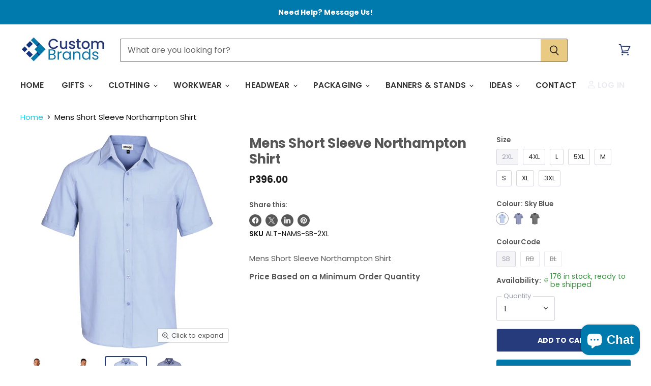

--- FILE ---
content_type: text/html; charset=utf-8
request_url: https://custombrands.us/products/mens-short-sleeve-northampton-shirt
body_size: 54665
content:
<!doctype html>
<html class="no-js no-touch" lang="en">
  <head>
    <meta charset="utf-8">
    <meta http-equiv="X-UA-Compatible" content="IE=edge,chrome=1">
    <meta name="viewport" content="width=device-width,initial-scale=1" />

    <!-- Preconnect Domains -->
    <link rel="preconnect" href="https://cdn.shopify.com" crossorigin>
    <link rel="preconnect" href="https://fonts.shopify.com" crossorigin>
    <link rel="preconnect" href="https://monorail-edge.shopifysvc.com">

    
      <link rel="preconnect" href="https://connect.facebook.net" crossorigin>
    
    
      <link rel="preconnect" href="https://www.google-analytics.com" crossorigin>
    

    <!-- Preload Assets -->
    <link rel="preload" href="//custombrands.us/cdn/shop/t/62/assets/api.js?v=53513403336323676991746090293" as="script">

    

    <link rel="preload" href="//custombrands.us/cdn/shop/t/62/assets/superstore.js?v=35795384425480253651746090293" as="script"><title>Mens Short Sleeve Northampton Shirt | Custom Brands</title>

    
      <meta name="description" content="This shirt is ready to brand and is made from breathable cotton. It is comfortable enough to wear all day long and can double as a semi-formal shirt when a tie is used.">
    

    
  <link rel="shortcut icon" href="//custombrands.us/cdn/shop/files/CBB_Icon_8480462a-8231-442f-9d6e-c0b15def1c8f_32x32.png?v=1633710047" type="image/png">

<!-- Canonical: force self-canonical per active domain -->
<link rel="canonical" href="https://custombrands.us/products/mens-short-sleeve-northampton-shirt">

<!-- hreflang: explicit regional equivalents -->
<link rel="alternate" hreflang="en-bw" href="https://creativebrands.africa/products/mens-short-sleeve-northampton-shirt">
<link rel="alternate" hreflang="en"    href="https://creativebrands.africa/products/mens-short-sleeve-northampton-shirt">

<link rel="alternate" hreflang="en-za" href="https://custombrands.co.za/products/mens-short-sleeve-northampton-shirt">
<link rel="alternate" hreflang="en-zm" href="https://custombrands.co.zm/products/mens-short-sleeve-northampton-shirt">
<link rel="alternate" hreflang="en-zw" href="https://custombrands.co.zw/products/mens-short-sleeve-northampton-shirt">

<link rel="alternate" hreflang="en-us" href="https://custombrands.us/products/mens-short-sleeve-northampton-shirt">
<link rel="alternate" hreflang="en-ca" href="https://custombrands.ca/products/mens-short-sleeve-northampton-shirt">

    















<meta property="og:site_name" content="Custom Brands">
<meta property="og:url" content="https://custombrands.us/products/mens-short-sleeve-northampton-shirt">
<meta property="og:title" content="Mens Short Sleeve Northampton Shirt">
<meta property="og:type" content="website">
<meta property="og:description" content="This shirt is ready to brand and is made from breathable cotton. It is comfortable enough to wear all day long and can double as a semi-formal shirt when a tie is used.">




    
    
    

    
    
    <meta
      property="og:image"
      content="https://custombrands.us/cdn/shop/files/custom-brands-mens-short-sleeve-northampton-shirt-222_1200x1200.jpg?v=1759599513"
    />
    <meta
      property="og:image:secure_url"
      content="https://custombrands.us/cdn/shop/files/custom-brands-mens-short-sleeve-northampton-shirt-222_1200x1200.jpg?v=1759599513"
    />
    <meta property="og:image:width" content="1200" />
    <meta property="og:image:height" content="1200" />
    
    
    <meta property="og:image:alt" content="Mens Short Sleeve Northampton Shirt" />
  
















<meta name="twitter:title" content="Mens Short Sleeve Northampton Shirt | Custom Brands">
<meta name="twitter:description" content="This shirt is ready to brand and is made from breathable cotton. It is comfortable enough to wear all day long and can double as a semi-formal shirt when a tie is used.">


    
    
    
      
      
      <meta name="twitter:card" content="summary">
    
    
    <meta
      property="twitter:image"
      content="https://custombrands.us/cdn/shop/files/custom-brands-mens-short-sleeve-northampton-shirt-222_1200x1200_crop_center.jpg?v=1759599513"
    />
    <meta property="twitter:image:width" content="1200" />
    <meta property="twitter:image:height" content="1200" />
    
    
    <meta property="twitter:image:alt" content="Mens Short Sleeve Northampton Shirt" />
  



    

    <link rel="preload" href="//custombrands.us/cdn/fonts/poppins/poppins_n6.aa29d4918bc243723d56b59572e18228ed0786f6.woff2" as="font" crossorigin="anonymous">

    
      <link rel="preload" as="style" href="//custombrands.us/cdn/shop/t/62/assets/theme.css?v=42248047161878739451766414763">
    

    <script>window.performance && window.performance.mark && window.performance.mark('shopify.content_for_header.start');</script><meta name="google-site-verification" content="kO-6nL_WZJQkgdJu6rbb-RlAfNRweGejN2PUV84Js_I">
<meta id="shopify-digital-wallet" name="shopify-digital-wallet" content="/59840987302/digital_wallets/dialog">
<link rel="alternate" hreflang="x-default" href="https://creativebrands.africa/products/mens-short-sleeve-northampton-shirt">
<link rel="alternate" hreflang="en" href="https://creativebrands.africa/products/mens-short-sleeve-northampton-shirt">
<link rel="alternate" hreflang="en-ZM" href="https://custombrands.co.zm/products/mens-short-sleeve-northampton-shirt">
<link rel="alternate" hreflang="en-NA" href="https://creativebrands.africa/en-na/products/mens-short-sleeve-northampton-shirt">
<link rel="alternate" hreflang="en-NG" href="https://creativebrands.africa/en-ng/products/mens-short-sleeve-northampton-shirt">
<link rel="alternate" hreflang="en-KE" href="https://creativebrands.africa/en-ke/products/mens-short-sleeve-northampton-shirt">
<link rel="alternate" hreflang="en-ZA" href="https://custombrands.co.za/products/mens-short-sleeve-northampton-shirt">
<link rel="alternate" hreflang="en-CA" href="https://custombrands.ca/products/mens-short-sleeve-northampton-shirt">
<link rel="alternate" hreflang="en-US" href="https://custombrands.us/products/mens-short-sleeve-northampton-shirt">
<link rel="alternate" hreflang="en-ZW" href="https://custombrands.co.zw/products/mens-short-sleeve-northampton-shirt">
<link rel="alternate" type="application/json+oembed" href="https://custombrands.us/products/mens-short-sleeve-northampton-shirt.oembed">
<script async="async" src="/checkouts/internal/preloads.js?locale=en-US"></script>
<script id="shopify-features" type="application/json">{"accessToken":"daf48d97a479d36c53efcfaccded99fb","betas":["rich-media-storefront-analytics"],"domain":"custombrands.us","predictiveSearch":true,"shopId":59840987302,"locale":"en"}</script>
<script>var Shopify = Shopify || {};
Shopify.shop = "creative-brands-botswana.myshopify.com";
Shopify.locale = "en";
Shopify.currency = {"active":"BWP","rate":"1.0"};
Shopify.country = "US";
Shopify.theme = {"name":"Superstore-v5.3.2 Updated on 2025-05-01","id":177802182972,"schema_name":"Superstore","schema_version":"5.3.2","theme_store_id":null,"role":"main"};
Shopify.theme.handle = "null";
Shopify.theme.style = {"id":null,"handle":null};
Shopify.cdnHost = "custombrands.us/cdn";
Shopify.routes = Shopify.routes || {};
Shopify.routes.root = "/";</script>
<script type="module">!function(o){(o.Shopify=o.Shopify||{}).modules=!0}(window);</script>
<script>!function(o){function n(){var o=[];function n(){o.push(Array.prototype.slice.apply(arguments))}return n.q=o,n}var t=o.Shopify=o.Shopify||{};t.loadFeatures=n(),t.autoloadFeatures=n()}(window);</script>
<script id="shop-js-analytics" type="application/json">{"pageType":"product"}</script>
<script defer="defer" async type="module" src="//custombrands.us/cdn/shopifycloud/shop-js/modules/v2/client.init-shop-cart-sync_BN7fPSNr.en.esm.js"></script>
<script defer="defer" async type="module" src="//custombrands.us/cdn/shopifycloud/shop-js/modules/v2/chunk.common_Cbph3Kss.esm.js"></script>
<script defer="defer" async type="module" src="//custombrands.us/cdn/shopifycloud/shop-js/modules/v2/chunk.modal_DKumMAJ1.esm.js"></script>
<script type="module">
  await import("//custombrands.us/cdn/shopifycloud/shop-js/modules/v2/client.init-shop-cart-sync_BN7fPSNr.en.esm.js");
await import("//custombrands.us/cdn/shopifycloud/shop-js/modules/v2/chunk.common_Cbph3Kss.esm.js");
await import("//custombrands.us/cdn/shopifycloud/shop-js/modules/v2/chunk.modal_DKumMAJ1.esm.js");

  window.Shopify.SignInWithShop?.initShopCartSync?.({"fedCMEnabled":true,"windoidEnabled":true});

</script>
<script>(function() {
  var isLoaded = false;
  function asyncLoad() {
    if (isLoaded) return;
    isLoaded = true;
    var urls = ["https:\/\/api-na1.hubapi.com\/scriptloader\/v1\/2401353.js?shop=creative-brands-botswana.myshopify.com","https:\/\/node1.itoris.com\/dpo\/storefront\/include.js?shop=creative-brands-botswana.myshopify.com"];
    for (var i = 0; i < urls.length; i++) {
      var s = document.createElement('script');
      s.type = 'text/javascript';
      s.async = true;
      s.src = urls[i];
      var x = document.getElementsByTagName('script')[0];
      x.parentNode.insertBefore(s, x);
    }
  };
  if(window.attachEvent) {
    window.attachEvent('onload', asyncLoad);
  } else {
    window.addEventListener('load', asyncLoad, false);
  }
})();</script>
<script id="__st">var __st={"a":59840987302,"offset":7200,"reqid":"94518b85-cf62-4bd8-b60d-49ee2107ea71-1769739030","pageurl":"custombrands.us\/products\/mens-short-sleeve-northampton-shirt","u":"798277000043","p":"product","rtyp":"product","rid":7275487199398};</script>
<script>window.ShopifyPaypalV4VisibilityTracking = true;</script>
<script id="captcha-bootstrap">!function(){'use strict';const t='contact',e='account',n='new_comment',o=[[t,t],['blogs',n],['comments',n],[t,'customer']],c=[[e,'customer_login'],[e,'guest_login'],[e,'recover_customer_password'],[e,'create_customer']],r=t=>t.map((([t,e])=>`form[action*='/${t}']:not([data-nocaptcha='true']) input[name='form_type'][value='${e}']`)).join(','),a=t=>()=>t?[...document.querySelectorAll(t)].map((t=>t.form)):[];function s(){const t=[...o],e=r(t);return a(e)}const i='password',u='form_key',d=['recaptcha-v3-token','g-recaptcha-response','h-captcha-response',i],f=()=>{try{return window.sessionStorage}catch{return}},m='__shopify_v',_=t=>t.elements[u];function p(t,e,n=!1){try{const o=window.sessionStorage,c=JSON.parse(o.getItem(e)),{data:r}=function(t){const{data:e,action:n}=t;return t[m]||n?{data:e,action:n}:{data:t,action:n}}(c);for(const[e,n]of Object.entries(r))t.elements[e]&&(t.elements[e].value=n);n&&o.removeItem(e)}catch(o){console.error('form repopulation failed',{error:o})}}const l='form_type',E='cptcha';function T(t){t.dataset[E]=!0}const w=window,h=w.document,L='Shopify',v='ce_forms',y='captcha';let A=!1;((t,e)=>{const n=(g='f06e6c50-85a8-45c8-87d0-21a2b65856fe',I='https://cdn.shopify.com/shopifycloud/storefront-forms-hcaptcha/ce_storefront_forms_captcha_hcaptcha.v1.5.2.iife.js',D={infoText:'Protected by hCaptcha',privacyText:'Privacy',termsText:'Terms'},(t,e,n)=>{const o=w[L][v],c=o.bindForm;if(c)return c(t,g,e,D).then(n);var r;o.q.push([[t,g,e,D],n]),r=I,A||(h.body.append(Object.assign(h.createElement('script'),{id:'captcha-provider',async:!0,src:r})),A=!0)});var g,I,D;w[L]=w[L]||{},w[L][v]=w[L][v]||{},w[L][v].q=[],w[L][y]=w[L][y]||{},w[L][y].protect=function(t,e){n(t,void 0,e),T(t)},Object.freeze(w[L][y]),function(t,e,n,w,h,L){const[v,y,A,g]=function(t,e,n){const i=e?o:[],u=t?c:[],d=[...i,...u],f=r(d),m=r(i),_=r(d.filter((([t,e])=>n.includes(e))));return[a(f),a(m),a(_),s()]}(w,h,L),I=t=>{const e=t.target;return e instanceof HTMLFormElement?e:e&&e.form},D=t=>v().includes(t);t.addEventListener('submit',(t=>{const e=I(t);if(!e)return;const n=D(e)&&!e.dataset.hcaptchaBound&&!e.dataset.recaptchaBound,o=_(e),c=g().includes(e)&&(!o||!o.value);(n||c)&&t.preventDefault(),c&&!n&&(function(t){try{if(!f())return;!function(t){const e=f();if(!e)return;const n=_(t);if(!n)return;const o=n.value;o&&e.removeItem(o)}(t);const e=Array.from(Array(32),(()=>Math.random().toString(36)[2])).join('');!function(t,e){_(t)||t.append(Object.assign(document.createElement('input'),{type:'hidden',name:u})),t.elements[u].value=e}(t,e),function(t,e){const n=f();if(!n)return;const o=[...t.querySelectorAll(`input[type='${i}']`)].map((({name:t})=>t)),c=[...d,...o],r={};for(const[a,s]of new FormData(t).entries())c.includes(a)||(r[a]=s);n.setItem(e,JSON.stringify({[m]:1,action:t.action,data:r}))}(t,e)}catch(e){console.error('failed to persist form',e)}}(e),e.submit())}));const S=(t,e)=>{t&&!t.dataset[E]&&(n(t,e.some((e=>e===t))),T(t))};for(const o of['focusin','change'])t.addEventListener(o,(t=>{const e=I(t);D(e)&&S(e,y())}));const B=e.get('form_key'),M=e.get(l),P=B&&M;t.addEventListener('DOMContentLoaded',(()=>{const t=y();if(P)for(const e of t)e.elements[l].value===M&&p(e,B);[...new Set([...A(),...v().filter((t=>'true'===t.dataset.shopifyCaptcha))])].forEach((e=>S(e,t)))}))}(h,new URLSearchParams(w.location.search),n,t,e,['guest_login'])})(!0,!0)}();</script>
<script integrity="sha256-4kQ18oKyAcykRKYeNunJcIwy7WH5gtpwJnB7kiuLZ1E=" data-source-attribution="shopify.loadfeatures" defer="defer" src="//custombrands.us/cdn/shopifycloud/storefront/assets/storefront/load_feature-a0a9edcb.js" crossorigin="anonymous"></script>
<script data-source-attribution="shopify.dynamic_checkout.dynamic.init">var Shopify=Shopify||{};Shopify.PaymentButton=Shopify.PaymentButton||{isStorefrontPortableWallets:!0,init:function(){window.Shopify.PaymentButton.init=function(){};var t=document.createElement("script");t.src="https://custombrands.us/cdn/shopifycloud/portable-wallets/latest/portable-wallets.en.js",t.type="module",document.head.appendChild(t)}};
</script>
<script data-source-attribution="shopify.dynamic_checkout.buyer_consent">
  function portableWalletsHideBuyerConsent(e){var t=document.getElementById("shopify-buyer-consent"),n=document.getElementById("shopify-subscription-policy-button");t&&n&&(t.classList.add("hidden"),t.setAttribute("aria-hidden","true"),n.removeEventListener("click",e))}function portableWalletsShowBuyerConsent(e){var t=document.getElementById("shopify-buyer-consent"),n=document.getElementById("shopify-subscription-policy-button");t&&n&&(t.classList.remove("hidden"),t.removeAttribute("aria-hidden"),n.addEventListener("click",e))}window.Shopify?.PaymentButton&&(window.Shopify.PaymentButton.hideBuyerConsent=portableWalletsHideBuyerConsent,window.Shopify.PaymentButton.showBuyerConsent=portableWalletsShowBuyerConsent);
</script>
<script>
  function portableWalletsCleanup(e){e&&e.src&&console.error("Failed to load portable wallets script "+e.src);var t=document.querySelectorAll("shopify-accelerated-checkout .shopify-payment-button__skeleton, shopify-accelerated-checkout-cart .wallet-cart-button__skeleton"),e=document.getElementById("shopify-buyer-consent");for(let e=0;e<t.length;e++)t[e].remove();e&&e.remove()}function portableWalletsNotLoadedAsModule(e){e instanceof ErrorEvent&&"string"==typeof e.message&&e.message.includes("import.meta")&&"string"==typeof e.filename&&e.filename.includes("portable-wallets")&&(window.removeEventListener("error",portableWalletsNotLoadedAsModule),window.Shopify.PaymentButton.failedToLoad=e,"loading"===document.readyState?document.addEventListener("DOMContentLoaded",window.Shopify.PaymentButton.init):window.Shopify.PaymentButton.init())}window.addEventListener("error",portableWalletsNotLoadedAsModule);
</script>

<script type="module" src="https://custombrands.us/cdn/shopifycloud/portable-wallets/latest/portable-wallets.en.js" onError="portableWalletsCleanup(this)" crossorigin="anonymous"></script>
<script nomodule>
  document.addEventListener("DOMContentLoaded", portableWalletsCleanup);
</script>

<link id="shopify-accelerated-checkout-styles" rel="stylesheet" media="screen" href="https://custombrands.us/cdn/shopifycloud/portable-wallets/latest/accelerated-checkout-backwards-compat.css" crossorigin="anonymous">
<style id="shopify-accelerated-checkout-cart">
        #shopify-buyer-consent {
  margin-top: 1em;
  display: inline-block;
  width: 100%;
}

#shopify-buyer-consent.hidden {
  display: none;
}

#shopify-subscription-policy-button {
  background: none;
  border: none;
  padding: 0;
  text-decoration: underline;
  font-size: inherit;
  cursor: pointer;
}

#shopify-subscription-policy-button::before {
  box-shadow: none;
}

      </style>

<script>window.performance && window.performance.mark && window.performance.mark('shopify.content_for_header.end');</script>

    <script>
      document.documentElement.className=document.documentElement.className.replace(/\bno-js\b/,'js');
      if(window.Shopify&&window.Shopify.designMode)document.documentElement.className+=' in-theme-editor';
      if(('ontouchstart' in window)||window.DocumentTouch&&document instanceof DocumentTouch)document.documentElement.className=document.documentElement.className.replace(/\bno-touch\b/,'has-touch');
    </script>

    <script src="//custombrands.us/cdn/shop/t/62/assets/api.js?v=53513403336323676991746090293" defer></script>

    
      <link href="//custombrands.us/cdn/shop/t/62/assets/theme.css?v=42248047161878739451766414763" rel="stylesheet" type="text/css" media="all" />
    



    
    <script>
      window.Theme = window.Theme || {};
      window.Theme.version = '5.3.2';
      window.Theme.name = 'Superstore';
      window.Theme.routes = {
        "root_url": "/",
        "account_url": "/account",
        "account_login_url": "/account/login",
        "account_logout_url": "/account/logout",
        "account_register_url": "/account/register",
        "account_addresses_url": "/account/addresses",
        "collections_url": "/collections",
        "all_products_collection_url": "/collections/all",
        "search_url": "/search",
        "predictive_search_url": "/search/suggest",
        "cart_url": "/cart",
        "cart_add_url": "/cart/add",
        "cart_change_url": "/cart/change",
        "cart_clear_url": "/cart/clear",
        "product_recommendations_url": "/recommendations/products",
      };
    </script>
    

  <!-- "snippets/weglot_hreftags.liquid" was not rendered, the associated app was uninstalled -->
<!-- "snippets/weglot_switcher.liquid" was not rendered, the associated app was uninstalled -->
<!-- BEGIN app block: shopify://apps/beast-currency-converter/blocks/doubly/267afa86-a419-4d5b-a61b-556038e7294d -->


	<script>
		var DoublyGlobalCurrency, catchXHR = true, bccAppVersion = 1;
       	var DoublyGlobal = {
			theme : 'flags_theme',
			spanClass : 'money',
			cookieName : '_g1747849114',
			ratesUrl :  'https://init.grizzlyapps.com/9e32c84f0db4f7b1eb40c32bdb0bdea9',
			geoUrl : 'https://currency.grizzlyapps.com/83d400c612f9a099fab8f76dcab73a48',
			shopCurrency : 'BWP',
            allowedCurrencies : '["BWP","KES","USD","NAD","ZAR","GBP","EGP","CAD","ETB","DZD","CHF","NZD","BZD","NGN","SZL","EUR","TZS","ZMW","UGX","RWF"]',
			countriesJSON : '{"0c9fbda2f60ec2898217462c14a8ca28":"USD","77825ffc7ed510e4219e27367f50f427":"EUR","25a2b91d530da6d79800c24bec689d61":"USD","6916af863143143036e271f9117caadc":"USD","36d215ec8ce6c5a767e678b13f50862b":"USD","fb911160ef95c46fb368ef2eff5570c0":"EUR","b3476dae9aa570b88a30abf70a978252":"USD","0dcfbae12c14fe30dc542b8206e459bd":"USD","78da38f7ae93bc36b6bd59ca89a8429e":"USD","00bad30068c0f10b3b77506da947caa2":"USD","ae7f19edb7b436fcaf57a36430c3d3b0":"AUD","33d5bb379aebcde4d167f033df2d382e":"EUR","9edd33fbd532c66cacf94af4db21dab7":"USD","925c1d014fbf174114bb903bf2c7bac5":"USD","7728cea5bac9cde9907b1085712ed9f2":"USD","749b2ebf8d945c6cf6c5f048c72aaa2a":"EUR","51a5c332372cd72420a791368eece6f8":"USD","a19904ce7ba5c44cb4d91748288eefe1":"EUR","35e59d62315172a2d1d54dc0dab770e2":"USD","90719543ee7853da54814bea0989487b":"USD","a64e8989e48fe1e7d05d23f4e8e9780c":"USD","12a516dd73e5e53bd31569e4fcc041e6":"EUR","aedbb109003adaf6af69128c4e83cbe2":"BWP","10cfd19a20aae97470c9fbec788b71d6":"EUR","6b1966f4af75004e954a0de3c7fe7c1b":"USD","a8958ab7798f4aef591661273c373f08":"USD","950722fea3174745d7dfa0458b3cf71b":"GBP","af5b357afe354e75e320a29e2b045978":"USD","b53c1f894f02b24dcda710f846b6f0b3":"USD","1eb8a653b84f6acca0219cc54beac35f":"USD","181b4e020d6109051fc88ee13fb045ca":"EUR","3024a0f4e34ca7dc9ee76ebd3c519a83":"USD","b69c9b470097833122f215cf0fa67382":"USD","df9ace98f7da2dab53a04a99cf75a3de":"USD","8d516a5655bcd1dd017b946ca6eed9d6":"USD","1ea38124b279c2416df6b493978da030":"USD","132df582bdd725b956df4dfe33711f28":"CAD","7322579988573acf8fd138830bc5e884":"USD","51bc3879ab2a3f057693cb9ec6e45c94":"GBP","3a3cea975adfe6240593cd1e5388120d":"USD","7bbd9b6a782e6e1e6a117129051aac32":"USD","60b136c7758c1178ce48c292d65851e5":"USD","c3c3ac331bcee531802bc9c1712f5c54":"USD","92035c0407d62963eda165cda28d6114":"USD","2bd18f873de9138c69de623ee7f04af9":"USD","6810126b0ee4236a21f0ac1c4fdb6764":"USD","bcf6ce5201899723a0a06792c6caeed3":"USD","5a43428b67ab8a57bfbe1088c4b7f42f":"USD","f2b2534365ee9f71fbed5e2afcdca50a":"EUR","f773a4708bf9adfefd6298f12b062124":"EUR","f8ec5d9332715db4eb25a5347286e599":"USD","92150c6fdab610675a24978b4cfbf368":"USD","96b30a27a1720ddf1b08cc915d36acab":"NZD","7a7f88e4952e63bfcd9635168264fe45":"USD","67a7fa7c3712d0f7a9dc50853047e144":"EUR","93d5e4bf2d22ead33ca93c5214b54463":"USD","fa68eef805d5b746aadfc57d13dda9a9":"EUR","a8c576d30a24ac83a47745f71143946b":"EUR","2b08e971cdcf7ef71b19dc31bc06b34b":"USD","05604cf68845e754896337a8f344e8fc":"EUR","6a7b45431588328067bcdea71dff5b2a":"USD","1454a2d0108781f78149c88fc8f36d7b":"USD","636307c6fe4c4b5f7f8c5d30fd69bd65":"USD","cbe09632afa1023daf096d3c95eb652e":"USD","d30229b54be75d9af0c2e367659a444d":"USD","3a17356976367ffbf3dd2cee9d9ebad1":"USD","b263a08ae41abd42665413977d57598f":"USD","1d1ad6b40e3d3a78667c18e8f9bcbd31":"EUR","037e3819826f61b753b5f5522720668b":"EUR","e27ad3455ba99e93fcca2d6002a07a96":"GBP","48bbd3a2d035cbaf0147d48d70177188":"GBP","a028125f469669a7318f1177d01951c7":"USD","e23547145863c2b35236b8e0aed3a1ca":"EUR","20fffcb7953b3a667d99abc2ab8fa599":"EUR","df165264a8ef4d00ff49622f4bdbba44":"EUR","88754724b0746ba01695521f0b7bd554":"EUR","c0deda8719b6bb588d2affcdda0b55c9":"EUR","4b99e0aa7795a20b86ea71bb517e3c1f":"EUR","f622b9c2c0cbbc0ca896148c9c92d897":"USD","8497791e5f8c69a8f6b5ac7b40407442":"USD","5479ec9596d2508d9f10a91e35e624a5":"EUR","599a0c6d00669d5a18a073e813ad25c1":"USD","2a3d1dea32681c822faadda2c7bedc93":"USD","244b30c0daca97ac92f8dc4d7196a979":"EUR","7e23e62798f68cfe69f385cfc5d24bc2":"USD","b6564c7e17cce6b08e8c28e9967777cf":"GBP","34bcc718cc321ae168c1f9fc4675d6db":"AUD","eadfe4ad5bf03256d8945fd987b9af1d":"EUR","ac960308358e08e9e02979c2f73640a1":"EUR","4e4fa68feb9fe6e476e4fc4c2b0c29cd":"USD","9d94ac33984c098a1990dfab46d247ff":"EUR","092b02a88419e23d1756a310d95fdfd0":"USD","b204130dc52fe1ffb1fbcbd9ed9648db":"USD","372cb8311b845822dc0f94eef709b010":"USD","57e542cde098aeba6a4cde0f240030ed":"USD","6896dc1edf7162438bd6d2e24e81adc8":"USD","efed88903dcd2f2f97398926dc5ea002":"AUD","f3c832d9f2faa0f2f2d6d8c73af455ca":"EUR","0de5a270cc68ef2a3a302d34e367752c":"USD","ed0cea31460c29d419378320b9ba2add":"USD","3566563af041eb64212d8e65c749fb85":"EUR","079927f1a99088814d8bc6a55445016f":"EUR","6401e1998d7987f15b52a3581165ff73":"USD","3c4dd418d1e359368054a5f1f9c9b049":"USD","b65512eda9d25418e41fccdf473d5579":"USD","807dba887c5c6e25089c209e0135b7be":"USD","5b3d9c4d15449457901391acd80adbb1":"EUR","41e21e8c34d6aa3da5b718cf4231390d":"ILS","0dab797ef2bac38eacc418c9f8e15378":"EUR","8966da5d224a004f4cb84804a5f6c688":"USD","5afe1f34ddec8ef4efc0d0a870cddd61":"USD","bd9b17731f33daee1dcc16697cdd0cf2":"USD","d5e688005a94a3e4757619a99f369013":"USD","80205369a97c21e5b252abfa282346ed":"USD","3edf06f0c8964eac1c6726937f7f352b":"KES","299afb61e687060e5e66bee8b29799f5":"USD","04b22e7a99e35a4e6f6514b57cc97ae9":"USD","0adfee7e28312e24433bcefe25145bce":"USD","73b4c50df66f6a1a5798982a4039b0b0":"USD","34b09239ed51e9a61f19a88ab3f7fcea":"USD","cae77d8621fa4d86b0b92481880a5317":"USD","bba28a0a3390f1867d6dbdb765c6a4dc":"LSL","77e8fb6bf8a842fbd6b34be76499ebfa":"EUR","d458e452b82fc3f8b22a793a46b9f98d":"USD","1ae51d98f27604480f17d8fd97cac38a":"USD","9165792285868d0cba002e56081bb192":"EUR","b7227de55a8695f5e7efe963c8f37580":"EUR","e1dc245d3be5a40f86acdc91ac12ea63":"EUR","1058307c74890a16402e5c523d45ccc4":"USD","767899052385440a885d7de938daad01":"USD","42afcbb9ee739cc47c7d1702eb6ce514":"USD","275edfb0464d6ef42d4ab83e25f2c61f":"USD","0920c810738edbd92221dc14a20fd857":"USD","3d49572a28be2f390a459064d1a6fb86":"USD","4e0781dfb39bff6f61a172fc36311361":"EUR","49216d21984ad4769256a4bda5b8e468":"EUR","7610e93ea7d4c45f7e396acd695cdabd":"USD","76cae5901fbe4ffc09d33953adb034b1":"USD","00837c88b2fca5736a8f9d3dc2b07bc5":"USD","f363cf2859ce0362565e44f1893875a9":"EUR","1dccd443b3eb8235d5b5d5d6da8382dc":"USD","6c9a5e308c5817eaef3edb3ecb7ad67c":"USD","1eb3ae043c810aa530d470446f31feeb":"EUR","223989fc8d5283e598bde9d0073dd319":"USD","f95322c1726fb8beb6a49e69f406062e":"USD","ac1cd746ee4b708a441ff9e4fb36ac4c":"USD","738079a8cc1ec3c3e2129b1e243fc759":"USD","dfbe6bca2b81e38c0a9c080424b1d059":"NAD","c768fd9e960be7a96a15f3fe01180b75":"AUD","611b83f00e115fa1bd82798e0880237c":"USD","ae260c648e19c69d011aaf48cf5f66ef":"EUR","27e53f66add17b02c21300e3e431c533":"EUR","718605db25ac86e0a81169c100c42433":"EUR","42df8577e98085941b5516769691614d":"EUR","ea5260e4f756a54ed674938e72b8468b":"USD","5825c0e889637e79beca81650c4c1ac3":"EUR","95f82d217678c6bcb292b8fc7682234f":"USD","5b1e176938f4fc1e6522b9f9151d42d6":"NZD","4ec181c3cff3032f67d94739e0e8737d":"USD","b3301ed2070ec7aceb5be3b5dcc07ad9":"USD","cb1d6534badc367e8dd9d40ded713069":"NGN","0511d3f5aac43354944b18475222f917":"NZD","cc055af6be2b737d4707a96a552198ee":"AUD","3e08b5ba3280cdc6e122982b8d112784":"EUR","cac21d3c62a7eb45ee19b3ce11a5fbdf":"USD","8de2e7ca50fc23e4bd3bdad52af3037a":"USD","8ada16d7e26335f17caa2acb955e4c63":"USD","c2f8a60ae14932219e028d614e527959":"USD","e79c4eeea8288d0e262d1d406a7e66f8":"USD","58c5e67c7a17d3741c98f44625f55756":"USD","e02107346a74b3d630cc6b3711a88536":"USD","41a47e227563d31fdc856d695d3d1844":"USD","6ed7fa60539658265859ef7d48f07785":"USD","90d2c82a2026996f3108f8b150828939":"USD","e0ee9955cb9435aa9069cb193c54ef08":"USD","d5bb7b09f2c1d285f61754cdeb4fdd0a":"USD","e47a66a04fc75e67aa65a0130d88c289":"EUR","fa5ec300d94ca4e8726f3324a7221e15":"EUR","da7dc0acf54f11a299598d5c1abc5961":"USD","a846d0e7d02f0ec40f36262361c8dd18":"USD","bd68e4c39ab0b7db62f065768d28c62b":"USD","a16006c8c29e90446f0fde04b6e3e88f":"USD","37e4065a1f7e35bfaef4bbf802897a2a":"EUR","1ccbbd574db7fd92d40a94c7f6725c49":"EUR","de553067944fe9a58a174f50fef9f3d1":"EUR","5735bd62d4dc46c38a264768624c5330":"RWF","befcbbe1fc95eec06ccf45a9883d7577":"EUR","9b39639bd0ff46e7623c70ceef74ea51":"GBP","94244557185f84c304bb2373b3534fbc":"USD","eef4bec625bc2eee7b9c43287bc6e0a9":"USD","8589dd64d0c84007198df76e131cfc13":"USD","390af7034abbeab1dea79b0a08e08eb0":"EUR","2bd9b35fa78df0a08155979123b82a6c":"EUR","c845f4e559f39bdfbad73b4ce8ee47bf":"USD","87336adbbb2d9cf8aa8c3432a8b6925d":"EUR","ae6edefdd8d61735e296170da3e4ec21":"USD","717b8accc93f982d5200c72fc0bd6a2a":"USD","707862748b5f9e173d8540eed312ed59":"USD","3f7d04eb7ec8fd8019d5e92429ef11ea":"EUR","27143b90c8dcf38ec194a972b93872f5":"USD","7ceef5912e0f9e67185881af9935da48":"USD","7f882944ca9cab2763fbdaa377061464":"USD","54e8c9819bcbc5b574fb44d54d25aa5a":"EUR","0adb4d2468afd4dbd61c49f7fd36d88b":"USD","924f2e3fa5749228c3c6e8ead75f30b1":"EUR","814976873ee98a5cde52aa91f8e57f42":"USD","c1834a641b269e2d0a9403dd32baae92":"ZAR","9338d6e26cefddb2528d5b68a06d2717":"USD","1d945ab7aaaf4f9e4d9fd09ea7a949d6":"EUR","23b6672991ae7b379d36b7db29c38ac4":"USD","a22d9decc47998b44a36a7484c37314e":"USD","180727061ac3e6a234cf945cb8f119e3":"USD","3028a629c4affcfdd5b29cc13d065120":"USD","9a4a9bf6dc7ece97b8625b3f55acb3a2":"EUR","4e42c6cbde70d01c30fa7e227c5a6626":"SZL","25c82ed78d863c8047281fcfd229298a":"EUR","c12b0a6679d4199308210e66eca31c90":"CHF","458da6c10e2b4f09c726a02f06cc15ba":"USD","c3c261b4d5c775fd0a8a4d58884eabc4":"USD","237c77ef06d9f28471af18777229408b":"USD","5203b04ab35c5bce320c1ee96cd4e129":"USD","e9374cb9412edd8f085935f54f91385a":"USD","4e5207658c6cd6ddb48befc6c4f08682":"USD","0a9590217a134adfc2371a7e7017b451":"USD","1a88d8af6e9c7b3aa67835874f0e8769":"USD","596b519ddd104be1202b1680edd788ea":"USD","938f6a602f47ab11611eac75b7d96342":"USD","4ae4f25295d016c86688f39f21ec4566":"USD","ebee30ce4ec75b66d21f48b0924328f7":"USD","a7f615f9447cc59bfca778079a3814a3":"USD","85bdaabd2818943bbc1b467e300a332e":"UGX","8c57fb99483a3e0c56a73bac38519d9a":"USD","66d327f218b4073155d0b046381ff675":"EUR","4ea695c1a795ba52c92b9f0110aa7b2d":"USD","9b8c63a775d413d2dd8b68fd572882b4":"GBP","3d44a52383e9ab002dbd337a751479a3":"GBP","cd079ceee5c703f20b34577fb9b368ab":"GBP","3c9ff57d6d41927b2c97b51af715b6ad":"GBP","7a042d8291ccfb63b31c0617e7a1baa1":"TZS","a7ce3de3b5af9a66c927e463f0230223":"USD","7b4a54aada8152200148585aadbce60e":"USD","76bbb5b1aa821625238326d161269297":"USD","46f7033bc00aeb7b684f462ffb338f74":"USD","d7e82bf061f52352d475f1affe3639db":"USD","cfebc08fb2c603c307ec34e3ba26b0cf":"USD","e7a84add1a61f63eb41939981e823bf1":"EUR","88207eabcca4cd20581678e66f05a864":"USD","ab1ac5bf7c0d655900deaee5707ff90c":"USD","745b69ef9b6a4cffad40699f6bbd6d45":"ZMW","88e80faafe1bfca1109be2d97aa40c54":"EUR"}',
			currencyMessage : 'All orders are processed in BWP. While the content of your cart is currently displayed in <span class="selected-currency"></span>, you will checkout using BWP at the most current exchange rate.',
            currencyFormat : 'money_format',
			euroFormat : 'amount',
            removeDecimals : 0,
            roundDecimals : 1,
            roundTo : '00',
            autoSwitch : 1,
			showPriceOnHover : 0,
            showCurrencyMessage : true,
			hideConverter : '0',
			forceJqueryLoad : false,
			beeketing : true,
			themeScript : '',
			customerScriptBefore : '',
			customerScriptAfter : '',
			debug: false
		};

		<!-- inline script: fixes + various plugin js functions -->
		DoublyGlobal.themeScript = "if(DoublyGlobal.debug) debugger;dbGenericFixes=true; \/* hide generic *\/ if(window.location.href.indexOf('\/checkouts') != -1 || window.location.href.indexOf('\/password') != -1 || window.location.href.indexOf('\/orders') != -1) { const doublyStylesHide = document.createElement('style'); doublyStylesHide.textContent = ` .doubly-float, .doubly-wrapper { display:none !important; } `; document.head.appendChild(doublyStylesHide); } \/* generic code to add money, message, convert with retry *\/ function genericConvert(){ if (typeof doublyAddMessage !== 'undefined') doublyAddMessage(); if (typeof doublyAddMoney !== 'undefined') doublyAddMoney(); if (typeof doublyResetMoney !== 'undefined') doublyResetMoney(); DoublyCurrency.convertAll(); initExtraFeatures(); } window.doublyChangeEvent = function(e) { var numRetries = (typeof doublyIntervalTries !== 'undefined' ? doublyIntervalTries : 6); var timeout = (typeof doublyIntervalTime !== 'undefined' ? doublyIntervalTime : 400); clearInterval(window.doublyInterval); \/* quick convert *\/ setTimeout(genericConvert, 50); \/* retry *\/ window.doublyInterval = setInterval(function() { try{ genericConvert(); } catch (e) { clearInterval(window.doublyInterval); } if (numRetries-- <= 0) clearInterval(window.doublyInterval); }, timeout); }; \/* bind events *\/ ['mouseup', 'change', 'input', 'scroll'].forEach(function(event) { document.removeEventListener(event, doublyChangeEvent); document.addEventListener(event, doublyChangeEvent); }); \/* for ajax cart *\/ jQueryGrizzly(document).unbind('ajaxComplete.doublyGenericFix'); jQueryGrizzly(document).bind('ajaxComplete.doublyGenericFix', doublyChangeEvent);";
                    DoublyGlobal.initNiceSelect = function(){
                        !function(e) {
                            e.fn.niceSelect = function() {
                                this.each(function() {
                                    var s = e(this);
                                    var t = s.next()
                                    , n = s.find('option')
                                    , a = s.find('option:selected');
                                    t.find('.current').html('<span class="flags flags-' + a.data('country') + '"></span> &nbsp;' + a.data('display') || a.text());
                                }),
                                e(document).off('.nice_select'),
                                e(document).on('click.nice_select', '.doubly-nice-select.doubly-nice-select', function(s) {
                                    var t = e(this);
                                    e('.doubly-nice-select').not(t).removeClass('open'),
                                    t.toggleClass('open'),
                                    t.hasClass('open') ? (t.find('.option'),
                                    t.find('.focus').removeClass('focus'),
                                    t.find('.selected').addClass('focus')) : t.focus()
                                }),
                                e(document).on('click.nice_select', function(s) {
                                    0 === e(s.target).closest('.doubly-nice-select').length && e('.doubly-nice-select').removeClass('open').find('.option')
                                }),
                                e(document).on('click.nice_select', '.doubly-nice-select .option', function(s) {
                                    var t = e(this);
                                    e('.doubly-nice-select').each(function() {
                                        var s = e(this).find('.option[data-value="' + t.data('value') + '"]')
                                        , n = s.closest('.doubly-nice-select');
                                        n.find('.selected').removeClass('selected'),
                                        s.addClass('selected');
                                        var a = '<span class="flags flags-' + s.data('country') + '"></span> &nbsp;' + s.data('display') || s.text();
                                        n.find('.current').html(a),
                                        n.prev('select').val(s.data('value')).trigger('change')
                                    })
                                }),
                                e(document).on('keydown.nice_select', '.doubly-nice-select', function(s) {
                                    var t = e(this)
                                    , n = e(t.find('.focus') || t.find('.list .option.selected'));
                                    if (32 == s.keyCode || 13 == s.keyCode)
                                        return t.hasClass('open') ? n.trigger('click') : t.trigger('click'),
                                        !1;
                                    if (40 == s.keyCode)
                                        return t.hasClass('open') ? n.next().length > 0 && (t.find('.focus').removeClass('focus'),
                                        n.next().addClass('focus')) : t.trigger('click'),
                                        !1;
                                    if (38 == s.keyCode)
                                        return t.hasClass('open') ? n.prev().length > 0 && (t.find('.focus').removeClass('focus'),
                                        n.prev().addClass('focus')) : t.trigger('click'),
                                        !1;
                                    if (27 == s.keyCode)
                                        t.hasClass('open') && t.trigger('click');
                                    else if (9 == s.keyCode && t.hasClass('open'))
                                        return !1
                                })
                            }
                        }(jQueryGrizzly);
                    };
                DoublyGlobal.addSelect = function(){
                    /* add select in select wrapper or body */  
                    if (jQueryGrizzly('.doubly-wrapper').length>0) { 
                        var doublyWrapper = '.doubly-wrapper';
                    } else if (jQueryGrizzly('.doubly-float').length==0) {
                        var doublyWrapper = '.doubly-float';
                        jQueryGrizzly('body').append('<div class="doubly-float"></div>');
                    }
                    document.querySelectorAll(doublyWrapper).forEach(function(el) {
                        el.insertAdjacentHTML('afterbegin', '<select class="currency-switcher right noreplace" name="doubly-currencies"><option value="BWP" data-country="Botswana" data-currency-symbol="&#80;" data-display="BWP">Botswanan Pula</option><option value="KES" data-country="Kenya" data-currency-symbol="&#75;&#83;&#104;" data-display="KES">Kenyan Shilling</option><option value="USD" data-country="United-States" data-currency-symbol="&#36;" data-display="USD">US Dollar</option><option value="NAD" data-country="Namibia" data-currency-symbol="&#36;" data-display="NAD">Namibian Dollar</option><option value="ZAR" data-country="South-Africa" data-currency-symbol="&#82;" data-display="ZAR">South African Rand</option><option value="GBP" data-country="United-Kingdom" data-currency-symbol="&#163;" data-display="GBP">British Pound Sterling</option><option value="EGP" data-country="Egypt" data-currency-symbol="&#163;" data-display="EGP">Egyptian Pound</option><option value="CAD" data-country="Canada" data-currency-symbol="&#36;" data-display="CAD">Canadian Dollar</option><option value="ETB" data-country="Ethiopia" data-currency-symbol="&#66;&#114;" data-display="ETB">Ethiopian Birr</option><option value="DZD" data-country="Algeria" data-currency-symbol="&#1583;&#1580;" data-display="DZD">Algerian Dinar</option><option value="CHF" data-country="Switzerland" data-currency-symbol="&#67;&#72;&#70;" data-display="CHF">Swiss Franc</option><option value="NZD" data-country="New-Zealand" data-currency-symbol="&#36;" data-display="NZD">New Zealand Dollar</option><option value="BZD" data-country="Belize" data-currency-symbol="&#66;&#90;&#36;" data-display="BZD">Belize Dollar</option><option value="NGN" data-country="Nigeria" data-currency-symbol="&#8358;" data-display="NGN">Nigerian Naira</option><option value="SZL" data-country="Swaziland" data-currency-symbol="&#76;" data-display="SZL">Swazi Lilangeni</option><option value="EUR" data-country="European-Union" data-currency-symbol="&#8364;" data-display="EUR">Euro</option><option value="TZS" data-country="Tanzania" data-currency-symbol="" data-display="TZS">Tanzanian Shilling</option><option value="ZMW" data-country="Zambia" data-currency-symbol="ZMW" data-display="ZMW">Zambian Kwacha</option><option value="UGX" data-country="Uganda" data-currency-symbol="&#85;&#83;&#104;" data-display="UGX">Ugandan Shilling</option><option value="RWF" data-country="Rwanda" data-currency-symbol="&#1585;.&#1587;" data-display="RWF">Rwandan Franc</option></select> <div class="doubly-nice-select currency-switcher right" data-nosnippet> <span class="current notranslate"></span> <ul class="list"> <li class="option notranslate" data-value="BWP" data-country="Botswana" data-currency-symbol="&#80;" data-display="BWP"><span class="flags flags-Botswana"></span> &nbsp;Botswanan Pula</li><li class="option notranslate" data-value="KES" data-country="Kenya" data-currency-symbol="&#75;&#83;&#104;" data-display="KES"><span class="flags flags-Kenya"></span> &nbsp;Kenyan Shilling</li><li class="option notranslate" data-value="USD" data-country="United-States" data-currency-symbol="&#36;" data-display="USD"><span class="flags flags-United-States"></span> &nbsp;US Dollar</li><li class="option notranslate" data-value="NAD" data-country="Namibia" data-currency-symbol="&#36;" data-display="NAD"><span class="flags flags-Namibia"></span> &nbsp;Namibian Dollar</li><li class="option notranslate" data-value="ZAR" data-country="South-Africa" data-currency-symbol="&#82;" data-display="ZAR"><span class="flags flags-South-Africa"></span> &nbsp;South African Rand</li><li class="option notranslate" data-value="GBP" data-country="United-Kingdom" data-currency-symbol="&#163;" data-display="GBP"><span class="flags flags-United-Kingdom"></span> &nbsp;British Pound Sterling</li><li class="option notranslate" data-value="EGP" data-country="Egypt" data-currency-symbol="&#163;" data-display="EGP"><span class="flags flags-Egypt"></span> &nbsp;Egyptian Pound</li><li class="option notranslate" data-value="CAD" data-country="Canada" data-currency-symbol="&#36;" data-display="CAD"><span class="flags flags-Canada"></span> &nbsp;Canadian Dollar</li><li class="option notranslate" data-value="ETB" data-country="Ethiopia" data-currency-symbol="&#66;&#114;" data-display="ETB"><span class="flags flags-Ethiopia"></span> &nbsp;Ethiopian Birr</li><li class="option notranslate" data-value="DZD" data-country="Algeria" data-currency-symbol="&#1583;&#1580;" data-display="DZD"><span class="flags flags-Algeria"></span> &nbsp;Algerian Dinar</li><li class="option notranslate" data-value="CHF" data-country="Switzerland" data-currency-symbol="&#67;&#72;&#70;" data-display="CHF"><span class="flags flags-Switzerland"></span> &nbsp;Swiss Franc</li><li class="option notranslate" data-value="NZD" data-country="New-Zealand" data-currency-symbol="&#36;" data-display="NZD"><span class="flags flags-New-Zealand"></span> &nbsp;New Zealand Dollar</li><li class="option notranslate" data-value="BZD" data-country="Belize" data-currency-symbol="&#66;&#90;&#36;" data-display="BZD"><span class="flags flags-Belize"></span> &nbsp;Belize Dollar</li><li class="option notranslate" data-value="NGN" data-country="Nigeria" data-currency-symbol="&#8358;" data-display="NGN"><span class="flags flags-Nigeria"></span> &nbsp;Nigerian Naira</li><li class="option notranslate" data-value="SZL" data-country="Swaziland" data-currency-symbol="&#76;" data-display="SZL"><span class="flags flags-Swaziland"></span> &nbsp;Swazi Lilangeni</li><li class="option notranslate" data-value="EUR" data-country="European-Union" data-currency-symbol="&#8364;" data-display="EUR"><span class="flags flags-European-Union"></span> &nbsp;Euro</li><li class="option notranslate" data-value="TZS" data-country="Tanzania" data-currency-symbol="" data-display="TZS"><span class="flags flags-Tanzania"></span> &nbsp;Tanzanian Shilling</li><li class="option notranslate" data-value="ZMW" data-country="Zambia" data-currency-symbol="ZMW" data-display="ZMW"><span class="flags flags-Zambia"></span> &nbsp;Zambian Kwacha</li><li class="option notranslate" data-value="UGX" data-country="Uganda" data-currency-symbol="&#85;&#83;&#104;" data-display="UGX"><span class="flags flags-Uganda"></span> &nbsp;Ugandan Shilling</li><li class="option notranslate" data-value="RWF" data-country="Rwanda" data-currency-symbol="&#1585;.&#1587;" data-display="RWF"><span class="flags flags-Rwanda"></span> &nbsp;Rwandan Franc</li> </ul> </div>');
                    });
                }
		var bbb = "0";
	</script>
	
	
	<!-- inline styles -->
	<style> 
		
		.flags{background-image:url("https://cdn.shopify.com/extensions/01997e3d-dbe8-7f57-a70f-4120f12c2b07/currency-54/assets/currency-flags.png")}
		.flags-small{background-image:url("https://cdn.shopify.com/extensions/01997e3d-dbe8-7f57-a70f-4120f12c2b07/currency-54/assets/currency-flags-small.png")}
		select.currency-switcher{display:none}.doubly-nice-select{-webkit-tap-highlight-color:transparent;background-color:#fff;border-radius:5px;border:1px solid #e8e8e8;box-sizing:border-box;cursor:pointer;display:block;float:left;font-family:"Helvetica Neue",Arial;font-size:14px;font-weight:400;height:42px;line-height:40px;outline:0;padding-left:12px;padding-right:30px;position:relative;text-align:left!important;transition:none;/*transition:all .2s ease-in-out;*/-webkit-user-select:none;-moz-user-select:none;-ms-user-select:none;user-select:none;white-space:nowrap;width:auto}.doubly-nice-select:hover{border-color:#dbdbdb}.doubly-nice-select.open,.doubly-nice-select:active,.doubly-nice-select:focus{border-color:#88bfff}.doubly-nice-select:after{border-bottom:2px solid #999;border-right:2px solid #999;content:"";display:block;height:5px;box-sizing:content-box;pointer-events:none;position:absolute;right:14px;top:16px;-webkit-transform-origin:66% 66%;transform-origin:66% 66%;-webkit-transform:rotate(45deg);transform:rotate(45deg);transition:transform .15s ease-in-out;width:5px}.doubly-nice-select.open:after{-webkit-transform:rotate(-135deg);transform:rotate(-135deg)}.doubly-nice-select.open .list{opacity:1;pointer-events:auto;-webkit-transform:scale(1) translateY(0);transform:scale(1) translateY(0); z-index:1000000 !important;}.doubly-nice-select.disabled{border-color:#ededed;color:#999;pointer-events:none}.doubly-nice-select.disabled:after{border-color:#ccc}.doubly-nice-select.wide{width:100%}.doubly-nice-select.wide .list{left:0!important;right:0!important}.doubly-nice-select.right{float:right}.doubly-nice-select.right .list{left:auto;right:0}.doubly-nice-select.small{font-size:12px;height:36px;line-height:34px}.doubly-nice-select.small:after{height:4px;width:4px}.flags-Afghanistan,.flags-Albania,.flags-Algeria,.flags-Andorra,.flags-Angola,.flags-Antigua-and-Barbuda,.flags-Argentina,.flags-Armenia,.flags-Aruba,.flags-Australia,.flags-Austria,.flags-Azerbaijan,.flags-Bahamas,.flags-Bahrain,.flags-Bangladesh,.flags-Barbados,.flags-Belarus,.flags-Belgium,.flags-Belize,.flags-Benin,.flags-Bermuda,.flags-Bhutan,.flags-Bitcoin,.flags-Bolivia,.flags-Bosnia-and-Herzegovina,.flags-Botswana,.flags-Brazil,.flags-Brunei,.flags-Bulgaria,.flags-Burkina-Faso,.flags-Burundi,.flags-Cambodia,.flags-Cameroon,.flags-Canada,.flags-Cape-Verde,.flags-Cayman-Islands,.flags-Central-African-Republic,.flags-Chad,.flags-Chile,.flags-China,.flags-Colombia,.flags-Comoros,.flags-Congo-Democratic,.flags-Congo-Republic,.flags-Costa-Rica,.flags-Cote-d_Ivoire,.flags-Croatia,.flags-Cuba,.flags-Curacao,.flags-Cyprus,.flags-Czech-Republic,.flags-Denmark,.flags-Djibouti,.flags-Dominica,.flags-Dominican-Republic,.flags-East-Timor,.flags-Ecuador,.flags-Egypt,.flags-El-Salvador,.flags-Equatorial-Guinea,.flags-Eritrea,.flags-Estonia,.flags-Ethiopia,.flags-European-Union,.flags-Falkland-Islands,.flags-Fiji,.flags-Finland,.flags-France,.flags-Gabon,.flags-Gambia,.flags-Georgia,.flags-Germany,.flags-Ghana,.flags-Gibraltar,.flags-Grecee,.flags-Grenada,.flags-Guatemala,.flags-Guernsey,.flags-Guinea,.flags-Guinea-Bissau,.flags-Guyana,.flags-Haiti,.flags-Honduras,.flags-Hong-Kong,.flags-Hungary,.flags-IMF,.flags-Iceland,.flags-India,.flags-Indonesia,.flags-Iran,.flags-Iraq,.flags-Ireland,.flags-Isle-of-Man,.flags-Israel,.flags-Italy,.flags-Jamaica,.flags-Japan,.flags-Jersey,.flags-Jordan,.flags-Kazakhstan,.flags-Kenya,.flags-Korea-North,.flags-Korea-South,.flags-Kosovo,.flags-Kuwait,.flags-Kyrgyzstan,.flags-Laos,.flags-Latvia,.flags-Lebanon,.flags-Lesotho,.flags-Liberia,.flags-Libya,.flags-Liechtenstein,.flags-Lithuania,.flags-Luxembourg,.flags-Macao,.flags-Macedonia,.flags-Madagascar,.flags-Malawi,.flags-Malaysia,.flags-Maldives,.flags-Mali,.flags-Malta,.flags-Marshall-Islands,.flags-Mauritania,.flags-Mauritius,.flags-Mexico,.flags-Micronesia-_Federated_,.flags-Moldova,.flags-Monaco,.flags-Mongolia,.flags-Montenegro,.flags-Morocco,.flags-Mozambique,.flags-Myanmar,.flags-Namibia,.flags-Nauru,.flags-Nepal,.flags-Netherlands,.flags-New-Zealand,.flags-Nicaragua,.flags-Niger,.flags-Nigeria,.flags-Norway,.flags-Oman,.flags-Pakistan,.flags-Palau,.flags-Panama,.flags-Papua-New-Guinea,.flags-Paraguay,.flags-Peru,.flags-Philippines,.flags-Poland,.flags-Portugal,.flags-Qatar,.flags-Romania,.flags-Russia,.flags-Rwanda,.flags-Saint-Helena,.flags-Saint-Kitts-and-Nevis,.flags-Saint-Lucia,.flags-Saint-Vincent-and-the-Grenadines,.flags-Samoa,.flags-San-Marino,.flags-Sao-Tome-and-Principe,.flags-Saudi-Arabia,.flags-Seborga,.flags-Senegal,.flags-Serbia,.flags-Seychelles,.flags-Sierra-Leone,.flags-Singapore,.flags-Slovakia,.flags-Slovenia,.flags-Solomon-Islands,.flags-Somalia,.flags-South-Africa,.flags-South-Sudan,.flags-Spain,.flags-Sri-Lanka,.flags-Sudan,.flags-Suriname,.flags-Swaziland,.flags-Sweden,.flags-Switzerland,.flags-Syria,.flags-Taiwan,.flags-Tajikistan,.flags-Tanzania,.flags-Thailand,.flags-Togo,.flags-Tonga,.flags-Trinidad-and-Tobago,.flags-Tunisia,.flags-Turkey,.flags-Turkmenistan,.flags-Tuvalu,.flags-Uganda,.flags-Ukraine,.flags-United-Arab-Emirates,.flags-United-Kingdom,.flags-United-States,.flags-Uruguay,.flags-Uzbekistan,.flags-Vanuatu,.flags-Vatican-City,.flags-Venezuela,.flags-Vietnam,.flags-Wallis-and-Futuna,.flags-XAG,.flags-XAU,.flags-XPT,.flags-Yemen,.flags-Zambia,.flags-Zimbabwe{width:30px;height:20px}.doubly-nice-select.small .option{line-height:34px;min-height:34px}.doubly-nice-select .list{background-color:#fff;border-radius:5px;box-shadow:0 0 0 1px rgba(68,68,68,.11);box-sizing:border-box;margin:4px 0 0!important;opacity:0;overflow:scroll;overflow-x:hidden;padding:0;pointer-events:none;position:absolute;top:100%;max-height:260px;left:0;-webkit-transform-origin:50% 0;transform-origin:50% 0;-webkit-transform:scale(.75) translateY(-21px);transform:scale(.75) translateY(-21px);transition:all .2s cubic-bezier(.5,0,0,1.25),opacity .15s ease-out;z-index:100000}.doubly-nice-select .current img,.doubly-nice-select .option img{vertical-align:top;padding-top:10px}.doubly-nice-select .list:hover .option:not(:hover){background-color:transparent!important}.doubly-nice-select .option{font-size:13px !important;float:none!important;text-align:left !important;margin:0px !important;font-family:Helvetica Neue,Arial !important;letter-spacing:normal;text-transform:none;display:block!important;cursor:pointer;font-weight:400;line-height:40px!important;list-style:none;min-height:40px;min-width:55px;margin-bottom:0;outline:0;padding-left:18px!important;padding-right:52px!important;text-align:left;transition:all .2s}.doubly-nice-select .option.focus,.doubly-nice-select .option.selected.focus,.doubly-nice-select .option:hover{background-color:#f6f6f6}.doubly-nice-select .option.selected{font-weight:700}.doubly-nice-select .current img{line-height:45px}.doubly-nice-select.slim{padding:0 18px 0 0;height:20px;line-height:20px;border:0;background:0 0!important}.doubly-nice-select.slim .current .flags{margin-top:0 !important}.doubly-nice-select.slim:after{right:4px;top:6px}.flags{background-repeat:no-repeat;display:block;margin:10px 4px 0 0 !important;float:left}.flags-Zimbabwe{background-position:-5px -5px}.flags-Zambia{background-position:-45px -5px}.flags-Yemen{background-position:-85px -5px}.flags-Vietnam{background-position:-125px -5px}.flags-Venezuela{background-position:-165px -5px}.flags-Vatican-City{background-position:-205px -5px}.flags-Vanuatu{background-position:-245px -5px}.flags-Uzbekistan{background-position:-285px -5px}.flags-Uruguay{background-position:-325px -5px}.flags-United-States{background-position:-365px -5px}.flags-United-Kingdom{background-position:-405px -5px}.flags-United-Arab-Emirates{background-position:-445px -5px}.flags-Ukraine{background-position:-5px -35px}.flags-Uganda{background-position:-45px -35px}.flags-Tuvalu{background-position:-85px -35px}.flags-Turkmenistan{background-position:-125px -35px}.flags-Turkey{background-position:-165px -35px}.flags-Tunisia{background-position:-205px -35px}.flags-Trinidad-and-Tobago{background-position:-245px -35px}.flags-Tonga{background-position:-285px -35px}.flags-Togo{background-position:-325px -35px}.flags-Thailand{background-position:-365px -35px}.flags-Tanzania{background-position:-405px -35px}.flags-Tajikistan{background-position:-445px -35px}.flags-Taiwan{background-position:-5px -65px}.flags-Syria{background-position:-45px -65px}.flags-Switzerland{background-position:-85px -65px}.flags-Sweden{background-position:-125px -65px}.flags-Swaziland{background-position:-165px -65px}.flags-Suriname{background-position:-205px -65px}.flags-Sudan{background-position:-245px -65px}.flags-Sri-Lanka{background-position:-285px -65px}.flags-Spain{background-position:-325px -65px}.flags-South-Sudan{background-position:-365px -65px}.flags-South-Africa{background-position:-405px -65px}.flags-Somalia{background-position:-445px -65px}.flags-Solomon-Islands{background-position:-5px -95px}.flags-Slovenia{background-position:-45px -95px}.flags-Slovakia{background-position:-85px -95px}.flags-Singapore{background-position:-125px -95px}.flags-Sierra-Leone{background-position:-165px -95px}.flags-Seychelles{background-position:-205px -95px}.flags-Serbia{background-position:-245px -95px}.flags-Senegal{background-position:-285px -95px}.flags-Saudi-Arabia{background-position:-325px -95px}.flags-Sao-Tome-and-Principe{background-position:-365px -95px}.flags-San-Marino{background-position:-405px -95px}.flags-Samoa{background-position:-445px -95px}.flags-Saint-Vincent-and-the-Grenadines{background-position:-5px -125px}.flags-Saint-Lucia{background-position:-45px -125px}.flags-Saint-Kitts-and-Nevis{background-position:-85px -125px}.flags-Rwanda{background-position:-125px -125px}.flags-Russia{background-position:-165px -125px}.flags-Romania{background-position:-205px -125px}.flags-Qatar{background-position:-245px -125px}.flags-Portugal{background-position:-285px -125px}.flags-Poland{background-position:-325px -125px}.flags-Philippines{background-position:-365px -125px}.flags-Peru{background-position:-405px -125px}.flags-Paraguay{background-position:-445px -125px}.flags-Papua-New-Guinea{background-position:-5px -155px}.flags-Panama{background-position:-45px -155px}.flags-Palau{background-position:-85px -155px}.flags-Pakistan{background-position:-125px -155px}.flags-Oman{background-position:-165px -155px}.flags-Norway{background-position:-205px -155px}.flags-Nigeria{background-position:-245px -155px}.flags-Niger{background-position:-285px -155px}.flags-Nicaragua{background-position:-325px -155px}.flags-New-Zealand{background-position:-365px -155px}.flags-Netherlands{background-position:-405px -155px}.flags-Nepal{background-position:-445px -155px}.flags-Nauru{background-position:-5px -185px}.flags-Namibia{background-position:-45px -185px}.flags-Myanmar{background-position:-85px -185px}.flags-Mozambique{background-position:-125px -185px}.flags-Morocco{background-position:-165px -185px}.flags-Montenegro{background-position:-205px -185px}.flags-Mongolia{background-position:-245px -185px}.flags-Monaco{background-position:-285px -185px}.flags-Moldova{background-position:-325px -185px}.flags-Micronesia-_Federated_{background-position:-365px -185px}.flags-Mexico{background-position:-405px -185px}.flags-Mauritius{background-position:-445px -185px}.flags-Mauritania{background-position:-5px -215px}.flags-Marshall-Islands{background-position:-45px -215px}.flags-Malta{background-position:-85px -215px}.flags-Mali{background-position:-125px -215px}.flags-Maldives{background-position:-165px -215px}.flags-Malaysia{background-position:-205px -215px}.flags-Malawi{background-position:-245px -215px}.flags-Madagascar{background-position:-285px -215px}.flags-Macedonia{background-position:-325px -215px}.flags-Luxembourg{background-position:-365px -215px}.flags-Lithuania{background-position:-405px -215px}.flags-Liechtenstein{background-position:-445px -215px}.flags-Libya{background-position:-5px -245px}.flags-Liberia{background-position:-45px -245px}.flags-Lesotho{background-position:-85px -245px}.flags-Lebanon{background-position:-125px -245px}.flags-Latvia{background-position:-165px -245px}.flags-Laos{background-position:-205px -245px}.flags-Kyrgyzstan{background-position:-245px -245px}.flags-Kuwait{background-position:-285px -245px}.flags-Kosovo{background-position:-325px -245px}.flags-Korea-South{background-position:-365px -245px}.flags-Korea-North{background-position:-405px -245px}.flags-Kiribati{width:30px;height:20px;background-position:-445px -245px}.flags-Kenya{background-position:-5px -275px}.flags-Kazakhstan{background-position:-45px -275px}.flags-Jordan{background-position:-85px -275px}.flags-Japan{background-position:-125px -275px}.flags-Jamaica{background-position:-165px -275px}.flags-Italy{background-position:-205px -275px}.flags-Israel{background-position:-245px -275px}.flags-Ireland{background-position:-285px -275px}.flags-Iraq{background-position:-325px -275px}.flags-Iran{background-position:-365px -275px}.flags-Indonesia{background-position:-405px -275px}.flags-India{background-position:-445px -275px}.flags-Iceland{background-position:-5px -305px}.flags-Hungary{background-position:-45px -305px}.flags-Honduras{background-position:-85px -305px}.flags-Haiti{background-position:-125px -305px}.flags-Guyana{background-position:-165px -305px}.flags-Guinea{background-position:-205px -305px}.flags-Guinea-Bissau{background-position:-245px -305px}.flags-Guatemala{background-position:-285px -305px}.flags-Grenada{background-position:-325px -305px}.flags-Grecee{background-position:-365px -305px}.flags-Ghana{background-position:-405px -305px}.flags-Germany{background-position:-445px -305px}.flags-Georgia{background-position:-5px -335px}.flags-Gambia{background-position:-45px -335px}.flags-Gabon{background-position:-85px -335px}.flags-France{background-position:-125px -335px}.flags-Finland{background-position:-165px -335px}.flags-Fiji{background-position:-205px -335px}.flags-Ethiopia{background-position:-245px -335px}.flags-Estonia{background-position:-285px -335px}.flags-Eritrea{background-position:-325px -335px}.flags-Equatorial-Guinea{background-position:-365px -335px}.flags-El-Salvador{background-position:-405px -335px}.flags-Egypt{background-position:-445px -335px}.flags-Ecuador{background-position:-5px -365px}.flags-East-Timor{background-position:-45px -365px}.flags-Dominican-Republic{background-position:-85px -365px}.flags-Dominica{background-position:-125px -365px}.flags-Djibouti{background-position:-165px -365px}.flags-Denmark{background-position:-205px -365px}.flags-Czech-Republic{background-position:-245px -365px}.flags-Cyprus{background-position:-285px -365px}.flags-Cuba{background-position:-325px -365px}.flags-Croatia{background-position:-365px -365px}.flags-Cote-d_Ivoire{background-position:-405px -365px}.flags-Costa-Rica{background-position:-445px -365px}.flags-Congo-Republic{background-position:-5px -395px}.flags-Congo-Democratic{background-position:-45px -395px}.flags-Comoros{background-position:-85px -395px}.flags-Colombia{background-position:-125px -395px}.flags-China{background-position:-165px -395px}.flags-Chile{background-position:-205px -395px}.flags-Chad{background-position:-245px -395px}.flags-Central-African-Republic{background-position:-285px -395px}.flags-Cape-Verde{background-position:-325px -395px}.flags-Canada{background-position:-365px -395px}.flags-Cameroon{background-position:-405px -395px}.flags-Cambodia{background-position:-445px -395px}.flags-Burundi{background-position:-5px -425px}.flags-Burkina-Faso{background-position:-45px -425px}.flags-Bulgaria{background-position:-85px -425px}.flags-Brunei{background-position:-125px -425px}.flags-Brazil{background-position:-165px -425px}.flags-Botswana{background-position:-205px -425px}.flags-Bosnia-and-Herzegovina{background-position:-245px -425px}.flags-Bolivia{background-position:-285px -425px}.flags-Bhutan{background-position:-325px -425px}.flags-Benin{background-position:-365px -425px}.flags-Belize{background-position:-405px -425px}.flags-Belgium{background-position:-445px -425px}.flags-Belarus{background-position:-5px -455px}.flags-Barbados{background-position:-45px -455px}.flags-Bangladesh{background-position:-85px -455px}.flags-Bahrain{background-position:-125px -455px}.flags-Bahamas{background-position:-165px -455px}.flags-Azerbaijan{background-position:-205px -455px}.flags-Austria{background-position:-245px -455px}.flags-Australia{background-position:-285px -455px}.flags-Armenia{background-position:-325px -455px}.flags-Argentina{background-position:-365px -455px}.flags-Antigua-and-Barbuda{background-position:-405px -455px}.flags-Andorra{background-position:-445px -455px}.flags-Algeria{background-position:-5px -485px}.flags-Albania{background-position:-45px -485px}.flags-Afghanistan{background-position:-85px -485px}.flags-Bermuda{background-position:-125px -485px}.flags-European-Union{background-position:-165px -485px}.flags-XPT{background-position:-205px -485px}.flags-XAU{background-position:-245px -485px}.flags-XAG{background-position:-285px -485px}.flags-Wallis-and-Futuna{background-position:-325px -485px}.flags-Seborga{background-position:-365px -485px}.flags-Aruba{background-position:-405px -485px}.flags-Angola{background-position:-445px -485px}.flags-Saint-Helena{background-position:-485px -5px}.flags-Macao{background-position:-485px -35px}.flags-Jersey{background-position:-485px -65px}.flags-Isle-of-Man{background-position:-485px -95px}.flags-IMF{background-position:-485px -125px}.flags-Hong-Kong{background-position:-485px -155px}.flags-Guernsey{background-position:-485px -185px}.flags-Gibraltar{background-position:-485px -215px}.flags-Falkland-Islands{background-position:-485px -245px}.flags-Curacao{background-position:-485px -275px}.flags-Cayman-Islands{background-position:-485px -305px}.flags-Bitcoin{background-position:-485px -335px}.flags-small{background-repeat:no-repeat;display:block;margin:5px 3px 0 0 !important;border:1px solid #fff;box-sizing:content-box;float:left}.doubly-nice-select.open .list .flags-small{margin-top:15px  !important}.flags-small.flags-Zimbabwe{width:15px;height:10px;background-position:0 0}.flags-small.flags-Zambia{width:15px;height:10px;background-position:-15px 0}.flags-small.flags-Yemen{width:15px;height:10px;background-position:-30px 0}.flags-small.flags-Vietnam{width:15px;height:10px;background-position:-45px 0}.flags-small.flags-Venezuela{width:15px;height:10px;background-position:-60px 0}.flags-small.flags-Vatican-City{width:15px;height:10px;background-position:-75px 0}.flags-small.flags-Vanuatu{width:15px;height:10px;background-position:-90px 0}.flags-small.flags-Uzbekistan{width:15px;height:10px;background-position:-105px 0}.flags-small.flags-Uruguay{width:15px;height:10px;background-position:-120px 0}.flags-small.flags-United-Kingdom{width:15px;height:10px;background-position:-150px 0}.flags-small.flags-United-Arab-Emirates{width:15px;height:10px;background-position:-165px 0}.flags-small.flags-Ukraine{width:15px;height:10px;background-position:0 -10px}.flags-small.flags-Uganda{width:15px;height:10px;background-position:-15px -10px}.flags-small.flags-Tuvalu{width:15px;height:10px;background-position:-30px -10px}.flags-small.flags-Turkmenistan{width:15px;height:10px;background-position:-45px -10px}.flags-small.flags-Turkey{width:15px;height:10px;background-position:-60px -10px}.flags-small.flags-Tunisia{width:15px;height:10px;background-position:-75px -10px}.flags-small.flags-Trinidad-and-Tobago{width:15px;height:10px;background-position:-90px -10px}.flags-small.flags-Tonga{width:15px;height:10px;background-position:-105px -10px}.flags-small.flags-Togo{width:15px;height:10px;background-position:-120px -10px}.flags-small.flags-Thailand{width:15px;height:10px;background-position:-135px -10px}.flags-small.flags-Tanzania{width:15px;height:10px;background-position:-150px -10px}.flags-small.flags-Tajikistan{width:15px;height:10px;background-position:-165px -10px}.flags-small.flags-Taiwan{width:15px;height:10px;background-position:0 -20px}.flags-small.flags-Syria{width:15px;height:10px;background-position:-15px -20px}.flags-small.flags-Switzerland{width:15px;height:10px;background-position:-30px -20px}.flags-small.flags-Sweden{width:15px;height:10px;background-position:-45px -20px}.flags-small.flags-Swaziland{width:15px;height:10px;background-position:-60px -20px}.flags-small.flags-Suriname{width:15px;height:10px;background-position:-75px -20px}.flags-small.flags-Sudan{width:15px;height:10px;background-position:-90px -20px}.flags-small.flags-Sri-Lanka{width:15px;height:10px;background-position:-105px -20px}.flags-small.flags-Spain{width:15px;height:10px;background-position:-120px -20px}.flags-small.flags-South-Sudan{width:15px;height:10px;background-position:-135px -20px}.flags-small.flags-South-Africa{width:15px;height:10px;background-position:-150px -20px}.flags-small.flags-Somalia{width:15px;height:10px;background-position:-165px -20px}.flags-small.flags-Solomon-Islands{width:15px;height:10px;background-position:0 -30px}.flags-small.flags-Slovenia{width:15px;height:10px;background-position:-15px -30px}.flags-small.flags-Slovakia{width:15px;height:10px;background-position:-30px -30px}.flags-small.flags-Singapore{width:15px;height:10px;background-position:-45px -30px}.flags-small.flags-Sierra-Leone{width:15px;height:10px;background-position:-60px -30px}.flags-small.flags-Seychelles{width:15px;height:10px;background-position:-75px -30px}.flags-small.flags-Serbia{width:15px;height:10px;background-position:-90px -30px}.flags-small.flags-Senegal{width:15px;height:10px;background-position:-105px -30px}.flags-small.flags-Saudi-Arabia{width:15px;height:10px;background-position:-120px -30px}.flags-small.flags-Sao-Tome-and-Principe{width:15px;height:10px;background-position:-135px -30px}.flags-small.flags-San-Marino{width:15px;height:10px;background-position:-150px -30px}.flags-small.flags-Samoa{width:15px;height:10px;background-position:-165px -30px}.flags-small.flags-Saint-Vincent-and-the-Grenadines{width:15px;height:10px;background-position:0 -40px}.flags-small.flags-Saint-Lucia{width:15px;height:10px;background-position:-15px -40px}.flags-small.flags-Saint-Kitts-and-Nevis{width:15px;height:10px;background-position:-30px -40px}.flags-small.flags-Rwanda{width:15px;height:10px;background-position:-45px -40px}.flags-small.flags-Russia{width:15px;height:10px;background-position:-60px -40px}.flags-small.flags-Romania{width:15px;height:10px;background-position:-75px -40px}.flags-small.flags-Qatar{width:15px;height:10px;background-position:-90px -40px}.flags-small.flags-Portugal{width:15px;height:10px;background-position:-105px -40px}.flags-small.flags-Poland{width:15px;height:10px;background-position:-120px -40px}.flags-small.flags-Philippines{width:15px;height:10px;background-position:-135px -40px}.flags-small.flags-Peru{width:15px;height:10px;background-position:-150px -40px}.flags-small.flags-Paraguay{width:15px;height:10px;background-position:-165px -40px}.flags-small.flags-Papua-New-Guinea{width:15px;height:10px;background-position:0 -50px}.flags-small.flags-Panama{width:15px;height:10px;background-position:-15px -50px}.flags-small.flags-Palau{width:15px;height:10px;background-position:-30px -50px}.flags-small.flags-Pakistan{width:15px;height:10px;background-position:-45px -50px}.flags-small.flags-Oman{width:15px;height:10px;background-position:-60px -50px}.flags-small.flags-Norway{width:15px;height:10px;background-position:-75px -50px}.flags-small.flags-Nigeria{width:15px;height:10px;background-position:-90px -50px}.flags-small.flags-Niger{width:15px;height:10px;background-position:-105px -50px}.flags-small.flags-Nicaragua{width:15px;height:10px;background-position:-120px -50px}.flags-small.flags-New-Zealand{width:15px;height:10px;background-position:-135px -50px}.flags-small.flags-Netherlands{width:15px;height:10px;background-position:-150px -50px}.flags-small.flags-Nepal{width:15px;height:10px;background-position:-165px -50px}.flags-small.flags-Nauru{width:15px;height:10px;background-position:0 -60px}.flags-small.flags-Namibia{width:15px;height:10px;background-position:-15px -60px}.flags-small.flags-Myanmar{width:15px;height:10px;background-position:-30px -60px}.flags-small.flags-Mozambique{width:15px;height:10px;background-position:-45px -60px}.flags-small.flags-Morocco{width:15px;height:10px;background-position:-60px -60px}.flags-small.flags-Montenegro{width:15px;height:10px;background-position:-75px -60px}.flags-small.flags-Mongolia{width:15px;height:10px;background-position:-90px -60px}.flags-small.flags-Monaco{width:15px;height:10px;background-position:-105px -60px}.flags-small.flags-Moldova{width:15px;height:10px;background-position:-120px -60px}.flags-small.flags-Micronesia-_Federated_{width:15px;height:10px;background-position:-135px -60px}.flags-small.flags-Mexico{width:15px;height:10px;background-position:-150px -60px}.flags-small.flags-Mauritius{width:15px;height:10px;background-position:-165px -60px}.flags-small.flags-Mauritania{width:15px;height:10px;background-position:0 -70px}.flags-small.flags-Marshall-Islands{width:15px;height:10px;background-position:-15px -70px}.flags-small.flags-Malta{width:15px;height:10px;background-position:-30px -70px}.flags-small.flags-Mali{width:15px;height:10px;background-position:-45px -70px}.flags-small.flags-Maldives{width:15px;height:10px;background-position:-60px -70px}.flags-small.flags-Malaysia{width:15px;height:10px;background-position:-75px -70px}.flags-small.flags-Malawi{width:15px;height:10px;background-position:-90px -70px}.flags-small.flags-Madagascar{width:15px;height:10px;background-position:-105px -70px}.flags-small.flags-Macedonia{width:15px;height:10px;background-position:-120px -70px}.flags-small.flags-Luxembourg{width:15px;height:10px;background-position:-135px -70px}.flags-small.flags-Lithuania{width:15px;height:10px;background-position:-150px -70px}.flags-small.flags-Liechtenstein{width:15px;height:10px;background-position:-165px -70px}.flags-small.flags-Libya{width:15px;height:10px;background-position:0 -80px}.flags-small.flags-Liberia{width:15px;height:10px;background-position:-15px -80px}.flags-small.flags-Lesotho{width:15px;height:10px;background-position:-30px -80px}.flags-small.flags-Lebanon{width:15px;height:10px;background-position:-45px -80px}.flags-small.flags-Latvia{width:15px;height:10px;background-position:-60px -80px}.flags-small.flags-Laos{width:15px;height:10px;background-position:-75px -80px}.flags-small.flags-Kyrgyzstan{width:15px;height:10px;background-position:-90px -80px}.flags-small.flags-Kuwait{width:15px;height:10px;background-position:-105px -80px}.flags-small.flags-Kosovo{width:15px;height:10px;background-position:-120px -80px}.flags-small.flags-Korea-South{width:15px;height:10px;background-position:-135px -80px}.flags-small.flags-Korea-North{width:15px;height:10px;background-position:-150px -80px}.flags-small.flags-Kiribati{width:15px;height:10px;background-position:-165px -80px}.flags-small.flags-Kenya{width:15px;height:10px;background-position:0 -90px}.flags-small.flags-Kazakhstan{width:15px;height:10px;background-position:-15px -90px}.flags-small.flags-Jordan{width:15px;height:10px;background-position:-30px -90px}.flags-small.flags-Japan{width:15px;height:10px;background-position:-45px -90px}.flags-small.flags-Jamaica{width:15px;height:10px;background-position:-60px -90px}.flags-small.flags-Italy{width:15px;height:10px;background-position:-75px -90px}.flags-small.flags-Israel{width:15px;height:10px;background-position:-90px -90px}.flags-small.flags-Ireland{width:15px;height:10px;background-position:-105px -90px}.flags-small.flags-Iraq{width:15px;height:10px;background-position:-120px -90px}.flags-small.flags-Iran{width:15px;height:10px;background-position:-135px -90px}.flags-small.flags-Indonesia{width:15px;height:10px;background-position:-150px -90px}.flags-small.flags-India{width:15px;height:10px;background-position:-165px -90px}.flags-small.flags-Iceland{width:15px;height:10px;background-position:0 -100px}.flags-small.flags-Hungary{width:15px;height:10px;background-position:-15px -100px}.flags-small.flags-Honduras{width:15px;height:10px;background-position:-30px -100px}.flags-small.flags-Haiti{width:15px;height:10px;background-position:-45px -100px}.flags-small.flags-Guyana{width:15px;height:10px;background-position:-60px -100px}.flags-small.flags-Guinea{width:15px;height:10px;background-position:-75px -100px}.flags-small.flags-Guinea-Bissau{width:15px;height:10px;background-position:-90px -100px}.flags-small.flags-Guatemala{width:15px;height:10px;background-position:-105px -100px}.flags-small.flags-Grenada{width:15px;height:10px;background-position:-120px -100px}.flags-small.flags-Grecee{width:15px;height:10px;background-position:-135px -100px}.flags-small.flags-Ghana{width:15px;height:10px;background-position:-150px -100px}.flags-small.flags-Germany{width:15px;height:10px;background-position:-165px -100px}.flags-small.flags-Georgia{width:15px;height:10px;background-position:0 -110px}.flags-small.flags-Gambia{width:15px;height:10px;background-position:-15px -110px}.flags-small.flags-Gabon{width:15px;height:10px;background-position:-30px -110px}.flags-small.flags-France{width:15px;height:10px;background-position:-45px -110px}.flags-small.flags-Finland{width:15px;height:10px;background-position:-60px -110px}.flags-small.flags-Fiji{width:15px;height:10px;background-position:-75px -110px}.flags-small.flags-Ethiopia{width:15px;height:10px;background-position:-90px -110px}.flags-small.flags-Estonia{width:15px;height:10px;background-position:-105px -110px}.flags-small.flags-Eritrea{width:15px;height:10px;background-position:-120px -110px}.flags-small.flags-Equatorial-Guinea{width:15px;height:10px;background-position:-135px -110px}.flags-small.flags-El-Salvador{width:15px;height:10px;background-position:-150px -110px}.flags-small.flags-Egypt{width:15px;height:10px;background-position:-165px -110px}.flags-small.flags-Ecuador{width:15px;height:10px;background-position:0 -120px}.flags-small.flags-East-Timor{width:15px;height:10px;background-position:-15px -120px}.flags-small.flags-Dominican-Republic{width:15px;height:10px;background-position:-30px -120px}.flags-small.flags-Dominica{width:15px;height:10px;background-position:-45px -120px}.flags-small.flags-Djibouti{width:15px;height:10px;background-position:-60px -120px}.flags-small.flags-Denmark{width:15px;height:10px;background-position:-75px -120px}.flags-small.flags-Czech-Republic{width:15px;height:10px;background-position:-90px -120px}.flags-small.flags-Cyprus{width:15px;height:10px;background-position:-105px -120px}.flags-small.flags-Cuba{width:15px;height:10px;background-position:-120px -120px}.flags-small.flags-Croatia{width:15px;height:10px;background-position:-135px -120px}.flags-small.flags-Cote-d_Ivoire{width:15px;height:10px;background-position:-150px -120px}.flags-small.flags-Costa-Rica{width:15px;height:10px;background-position:-165px -120px}.flags-small.flags-Congo-Republic{width:15px;height:10px;background-position:0 -130px}.flags-small.flags-Congo-Democratic{width:15px;height:10px;background-position:-15px -130px}.flags-small.flags-Comoros{width:15px;height:10px;background-position:-30px -130px}.flags-small.flags-Colombia{width:15px;height:10px;background-position:-45px -130px}.flags-small.flags-China{width:15px;height:10px;background-position:-60px -130px}.flags-small.flags-Chile{width:15px;height:10px;background-position:-75px -130px}.flags-small.flags-Chad{width:15px;height:10px;background-position:-90px -130px}.flags-small.flags-Central-African-Republic{width:15px;height:10px;background-position:-105px -130px}.flags-small.flags-Cape-Verde{width:15px;height:10px;background-position:-120px -130px}.flags-small.flags-Canada{width:15px;height:10px;background-position:-135px -130px}.flags-small.flags-Cameroon{width:15px;height:10px;background-position:-150px -130px}.flags-small.flags-Cambodia{width:15px;height:10px;background-position:-165px -130px}.flags-small.flags-Burundi{width:15px;height:10px;background-position:0 -140px}.flags-small.flags-Burkina-Faso{width:15px;height:10px;background-position:-15px -140px}.flags-small.flags-Bulgaria{width:15px;height:10px;background-position:-30px -140px}.flags-small.flags-Brunei{width:15px;height:10px;background-position:-45px -140px}.flags-small.flags-Brazil{width:15px;height:10px;background-position:-60px -140px}.flags-small.flags-Botswana{width:15px;height:10px;background-position:-75px -140px}.flags-small.flags-Bosnia-and-Herzegovina{width:15px;height:10px;background-position:-90px -140px}.flags-small.flags-Bolivia{width:15px;height:10px;background-position:-105px -140px}.flags-small.flags-Bhutan{width:15px;height:10px;background-position:-120px -140px}.flags-small.flags-Benin{width:15px;height:10px;background-position:-135px -140px}.flags-small.flags-Belize{width:15px;height:10px;background-position:-150px -140px}.flags-small.flags-Belgium{width:15px;height:10px;background-position:-165px -140px}.flags-small.flags-Belarus{width:15px;height:10px;background-position:0 -150px}.flags-small.flags-Barbados{width:15px;height:10px;background-position:-15px -150px}.flags-small.flags-Bangladesh{width:15px;height:10px;background-position:-30px -150px}.flags-small.flags-Bahrain{width:15px;height:10px;background-position:-45px -150px}.flags-small.flags-Bahamas{width:15px;height:10px;background-position:-60px -150px}.flags-small.flags-Azerbaijan{width:15px;height:10px;background-position:-75px -150px}.flags-small.flags-Austria{width:15px;height:10px;background-position:-90px -150px}.flags-small.flags-Australia{width:15px;height:10px;background-position:-105px -150px}.flags-small.flags-Armenia{width:15px;height:10px;background-position:-120px -150px}.flags-small.flags-Argentina{width:15px;height:10px;background-position:-135px -150px}.flags-small.flags-Antigua-and-Barbuda{width:15px;height:10px;background-position:-150px -150px}.flags-small.flags-Andorra{width:15px;height:10px;background-position:-165px -150px}.flags-small.flags-Algeria{width:15px;height:10px;background-position:0 -160px}.flags-small.flags-Albania{width:15px;height:10px;background-position:-15px -160px}.flags-small.flags-Afghanistan{width:15px;height:10px;background-position:-30px -160px}.flags-small.flags-Bermuda{width:15px;height:10px;background-position:-45px -160px}.flags-small.flags-European-Union{width:15px;height:10px;background-position:-60px -160px}.flags-small.flags-United-States{width:15px;height:9px;background-position:-75px -160px}.flags-small.flags-XPT{width:15px;height:10px;background-position:-90px -160px}.flags-small.flags-XAU{width:15px;height:10px;background-position:-105px -160px}.flags-small.flags-XAG{width:15px;height:10px;background-position:-120px -160px}.flags-small.flags-Wallis-and-Futuna{width:15px;height:10px;background-position:-135px -160px}.flags-small.flags-Seborga{width:15px;height:10px;background-position:-150px -160px}.flags-small.flags-Aruba{width:15px;height:10px;background-position:-165px -160px}.flags-small.flags-Angola{width:15px;height:10px;background-position:0 -170px}.flags-small.flags-Saint-Helena{width:15px;height:10px;background-position:-15px -170px}.flags-small.flags-Macao{width:15px;height:10px;background-position:-30px -170px}.flags-small.flags-Jersey{width:15px;height:10px;background-position:-45px -170px}.flags-small.flags-Isle-of-Man{width:15px;height:10px;background-position:-60px -170px}.flags-small.flags-IMF{width:15px;height:10px;background-position:-75px -170px}.flags-small.flags-Hong-Kong{width:15px;height:10px;background-position:-90px -170px}.flags-small.flags-Guernsey{width:15px;height:10px;background-position:-105px -170px}.flags-small.flags-Gibraltar{width:15px;height:10px;background-position:-120px -170px}.flags-small.flags-Falkland-Islands{width:15px;height:10px;background-position:-135px -170px}.flags-small.flags-Curacao{width:15px;height:10px;background-position:-150px -170px}.flags-small.flags-Cayman-Islands{width:15px;height:10px;background-position:-165px -170px}.flags-small.flags-Bitcoin{width:15px;height:10px;background-position:-180px 0}.doubly-float .doubly-nice-select .list{left:0;right:auto}
		
		
		.layered-currency-switcher{width:auto;float:right;padding:0 0 0 50px;margin:0px;}.layered-currency-switcher li{display:block;float:left;font-size:15px;margin:0px;}.layered-currency-switcher li button.currency-switcher-btn{width:auto;height:auto;margin-bottom:0px;background:#fff;font-family:Arial!important;line-height:18px;border:1px solid #dadada;border-radius:25px;color:#9a9a9a;float:left;font-weight:700;margin-left:-46px;min-width:90px;position:relative;text-align:center;text-decoration:none;padding:10px 11px 10px 49px}.price-on-hover,.price-on-hover-wrapper{font-size:15px!important;line-height:25px!important}.layered-currency-switcher li button.currency-switcher-btn:focus{outline:0;-webkit-outline:none;-moz-outline:none;-o-outline:none}.layered-currency-switcher li button.currency-switcher-btn:hover{background:#ddf6cf;border-color:#a9d092;color:#89b171}.layered-currency-switcher li button.currency-switcher-btn span{display:none}.layered-currency-switcher li button.currency-switcher-btn:first-child{border-radius:25px}.layered-currency-switcher li button.currency-switcher-btn.selected{background:#de4c39;border-color:#de4c39;color:#fff;z-index:99;padding-left:23px!important;padding-right:23px!important}.layered-currency-switcher li button.currency-switcher-btn.selected span{display:inline-block}.doubly,.money{position:relative; font-weight:inherit !important; font-size:inherit !important;text-decoration:inherit !important;}.price-on-hover-wrapper{position:absolute;left:-50%;text-align:center;width:200%;top:110%;z-index:100000000}.price-on-hover{background:#333;border-color:#FFF!important;padding:2px 5px 3px;font-weight:400;border-radius:5px;font-family:Helvetica Neue,Arial;color:#fff;border:0}.price-on-hover:after{content:\"\";position:absolute;left:50%;margin-left:-4px;margin-top:-2px;width:0;height:0;border-bottom:solid 4px #333;border-left:solid 4px transparent;border-right:solid 4px transparent}.doubly-message{margin:5px 0}.doubly-wrapper{float:right}.doubly-float{position:fixed;bottom:10px;left:10px;right:auto;z-index:100000;}select.currency-switcher{margin:0px; position:relative; top:auto;}.doubly-nice-select, .doubly-nice-select .list { background: #FFFFFF; } .doubly-nice-select .current, .doubly-nice-select .list .option { color: #403F3F; } .doubly-nice-select .option:hover, .doubly-nice-select .option.focus, .doubly-nice-select .option.selected.focus { background-color: #76D0F6; } .price-on-hover { background-color: #333333 !important; color: #FFFFFF !important; } .price-on-hover:after { border-bottom-color: #333333 !important;} .doubly-float .doubly-nice-select .list{top:-271px;left:0;right:auto} .doubly-message { background-color: #333333 !important; color: #FFFFFF !important; border-radius:5px; padding:3px 10px; }
	</style>
	
	<script src="https://cdn.shopify.com/extensions/01997e3d-dbe8-7f57-a70f-4120f12c2b07/currency-54/assets/doubly.js" async data-no-instant></script>



<!-- END app block --><!-- BEGIN app block: shopify://apps/seo-king/blocks/seo-king-jsonld-organization/4aa30173-495d-4e49-b377-c5ee4024262f -->

<script type="application/ld+json">
  {
    "@context": "https://schema.org/",
    "@type": "Organization",
    "url": "https://custombrands.us/",
	"@id": "https://custombrands.us/#organization",
    "name": "Custom Brands",
      "logo": "https://custombrands.us/cdn/shop/files/creative-brands-africa-square-logo-hi-res.png?v=1666541747&width=1112",
      "image": "https://custombrands.us/cdn/shop/files/creative-brands-africa-logo-hi-res.png?v=1666541600&width=3969",
    "hasMerchantReturnPolicy": {
      "@type": "MerchantReturnPolicy",
      "merchantReturnLink": "https:\/\/custombrands.us\/policies\/refund-policy",
	  "url": "https:\/\/custombrands.us\/policies\/refund-policy",
	  "returnPolicyCountry": "BW",
	  "applicableCountry": ["US","GB","JP","DE","FR","CA","BR","AU","ES","IT","NL","SE","NO","HR","EE","AT","SA","AE","ZA","CZ","IL","AR","CL","CO","GR","RO","PE","BW"],
	  "merchantReturnDays": 30,
      "refundType": "https://schema.org/FullRefund",
      "returnFees": "https://schema.org/ReturnFeesCustomerResponsibility",
	  "returnMethod": "https://schema.org/ReturnByMail",
	  "returnPolicyCategory": "https://schema.org/MerchantReturnFiniteReturnWindow"
    },"description": "Get your brand noticed promotional merchandise and printing services. From custom clothing, banners and gifts, we have a wide selection of products that can be customised with your logo or branding. Trust us to help you make a lasting impression on your customers and clients","sameAs": ["https://facebook.com/CreativeBrandsBW","https://www.instagram.com/creativebrandsbw/"]
  }
</script>




<!-- END app block --><!-- BEGIN app block: shopify://apps/seo-king/blocks/seo-king-prerender-links/4aa30173-495d-4e49-b377-c5ee4024262f --><script type="text/javascript">
	var prerenderLinkElement=document.createElement("link");prerenderLinkElement.rel="prerender";var prerender_loading=!1,excludePatterns=["/cart/","/checkout/","/account/"];function prerenderLinkSK(e){prerender_loading||isExcludedSK(e)||(prerender_loading=!0,prerenderLinkElement.href=e,document.head.appendChild(prerenderLinkElement),prerenderLinkElement.onload=function(){prerender_loading=!1},prerenderLinkElement.onerror=function(){prerender_loading=!1},setTimeout(function(){prerender_loading&&(prerender_loading=!1)},2e3))}function isExcludedSK(e){if(-1===e.indexOf(window.location.hostname))return!0;for(var r=0;r<excludePatterns.length;r++)if(-1!==e.indexOf(excludePatterns[r]))return!0;return!1}document.addEventListener("DOMContentLoaded",function(){for(var e=document.getElementsByTagName("a"),r=0;r<e.length;r++){var n=e[r],t=n.getAttribute("href");if(t&&!t.startsWith("javascript:")&&!t.startsWith("mailto:")&&!t.startsWith("tel:")&&!t.startsWith("#")){var i=n.getAttribute("onmouseover");i?n.setAttribute("onmouseover",i+"; prerenderLinkSK(this.href);"):n.setAttribute("onmouseover","prerenderLinkSK(this.href);")}}});
</script>


<!-- END app block --><!-- BEGIN app block: shopify://apps/seo-king/blocks/seo-king-jsonld-products/4aa30173-495d-4e49-b377-c5ee4024262f -->

	
    <script type="application/ld+json">[{"@context":"https://schema.org/","@type":"ProductGroup","productGroupID":"7275487199398","mainEntityOfPage":"https://creativebrands.africa/products/mens-short-sleeve-northampton-shirt","name":"Mens Short Sleeve Northampton Shirt","description":"This shirt is ready to brand and is made from breathable cotton. It is comfortable enough to wear all day long and can double as a semi-formal shirt when a tie is used.","brand":{"@type":"Brand","name":"AM001","url":"https://creativebrands.africa/collections/vendors?q=AM001"},"audience":{"@type":"PeopleAudience"},"aggregateRating":{"@type":"aggregateRating","bestRating":"5","worstRating":"1","ratingCount":"41","ratingValue":"4.9"},"review":null,"variesBy":["https://schema.org/size","https://schema.org/color"],"hasVariant":[{"@type":"Product","name":"Mens Short Sleeve Northampton Shirt","description":"2XL / Sky Blue / SB","sku":"alt-nams-sb-2xl","mpn":"alt-nams-sb-2xl","weight":{"@type":"QuantitativeValue","unitCode":"KGM","value":"0.2"},"size":"2XL","color":"Sky Blue","additionalProperty":[{"@type":"PropertyValue","name":"colourcode","value":"SB"}],"image":[{"@type":"ImageObject","contentUrl":"https://cdn.shopify.com/s/files/1/0598/4098/7302/files/custom-brands-mens-short-sleeve-northampton-shirt-2xl-sky-blue-sb-993.jpg","caption":"Mens Short Sleeve Northampton Shirt-","author":{"@type":"Organization","name":"Custom Brands"},"width":{"@type":"QuantitativeValue","value":2362,"unitCode":"PIX"},"height":{"@type":"QuantitativeValue","value":2362,"unitCode":"PIX"},"thumbnail":"https://cdn.shopify.com/s/files/1/0598/4098/7302/files/custom-brands-mens-short-sleeve-northampton-shirt-2xl-sky-blue-sb-993_300x.jpg"}],"offers":{"@type":"Offer","url":"https://creativebrands.africa/products/mens-short-sleeve-northampton-shirt?variant=42222291452070","priceValidUntil":"2030-12-31","priceCurrency":"BWP","price":400,"itemCondition":"https://schema.org/NewCondition","seller":{"@type":"Organization","url":"https://creativebrands.africa","name":"Custom Brands"},"availability":"https://schema.org/InStock","shippingDetails":[{"@id":"#shipping_details_1_psk"},{"@id":"#shipping_details_2_psk"}],"hasMerchantReturnPolicy":{"@id":"#return_policy_psk"}}},{"@type":"Product","name":"Mens Short Sleeve Northampton Shirt","description":"2XL / Royal Blue / RB","sku":"alt-nams-rb-2xl","mpn":"alt-nams-rb-2xl","weight":{"@type":"QuantitativeValue","unitCode":"KGM","value":"0.2"},"size":"2XL","color":"Royal Blue","additionalProperty":[{"@type":"PropertyValue","name":"colourcode","value":"RB"}],"image":[{"@type":"ImageObject","contentUrl":"https://cdn.shopify.com/s/files/1/0598/4098/7302/files/custom-brands-mens-short-sleeve-northampton-shirt-2xl-royal-blue-535.jpg","caption":"Mens Short Sleeve Northampton Shirt-","author":{"@type":"Organization","name":"Custom Brands"},"width":{"@type":"QuantitativeValue","value":2362,"unitCode":"PIX"},"height":{"@type":"QuantitativeValue","value":2362,"unitCode":"PIX"},"thumbnail":"https://cdn.shopify.com/s/files/1/0598/4098/7302/files/custom-brands-mens-short-sleeve-northampton-shirt-2xl-royal-blue-535_300x.jpg"}],"offers":{"@type":"Offer","url":"https://creativebrands.africa/products/mens-short-sleeve-northampton-shirt?variant=42222291484838","priceValidUntil":"2030-12-31","priceCurrency":"BWP","price":400,"itemCondition":"https://schema.org/NewCondition","seller":{"@type":"Organization","url":"https://creativebrands.africa","name":"Custom Brands"},"availability":"https://schema.org/InStock","shippingDetails":[{"@id":"#shipping_details_1_psk"},{"@id":"#shipping_details_2_psk"}],"hasMerchantReturnPolicy":{"@id":"#return_policy_psk"}}},{"@type":"Product","name":"Mens Short Sleeve Northampton Shirt","description":"2XL / Black / BL","sku":"alt-nams-bl-2xl","mpn":"alt-nams-bl-2xl","weight":{"@type":"QuantitativeValue","unitCode":"KGM","value":"0.2"},"size":"2XL","color":"Black","additionalProperty":[{"@type":"PropertyValue","name":"colourcode","value":"BL"}],"image":[{"@type":"ImageObject","contentUrl":"https://cdn.shopify.com/s/files/1/0598/4098/7302/files/custom-brands-mens-short-sleeve-northampton-shirt-2xl-black-bl-680.jpg","caption":"Mens Short Sleeve Northampton Shirt-","author":{"@type":"Organization","name":"Custom Brands"},"width":{"@type":"QuantitativeValue","value":2362,"unitCode":"PIX"},"height":{"@type":"QuantitativeValue","value":2362,"unitCode":"PIX"},"thumbnail":"https://cdn.shopify.com/s/files/1/0598/4098/7302/files/custom-brands-mens-short-sleeve-northampton-shirt-2xl-black-bl-680_300x.jpg"}],"offers":{"@type":"Offer","url":"https://creativebrands.africa/products/mens-short-sleeve-northampton-shirt?variant=42222291517606","priceValidUntil":"2030-12-31","priceCurrency":"BWP","price":400,"itemCondition":"https://schema.org/NewCondition","seller":{"@type":"Organization","url":"https://creativebrands.africa","name":"Custom Brands"},"availability":"https://schema.org/InStock","shippingDetails":[{"@id":"#shipping_details_1_psk"},{"@id":"#shipping_details_2_psk"}],"hasMerchantReturnPolicy":{"@id":"#return_policy_psk"}}},{"@type":"Product","name":"Mens Short Sleeve Northampton Shirt","description":"4XL / Sky Blue / SB","sku":"alt-nams-sb-4xl","mpn":"alt-nams-sb-4xl","weight":{"@type":"QuantitativeValue","unitCode":"KGM","value":"0.1209"},"size":"4XL","color":"Sky Blue","additionalProperty":[{"@type":"PropertyValue","name":"colourcode","value":"SB"}],"image":[{"@type":"ImageObject","contentUrl":"https://cdn.shopify.com/s/files/1/0598/4098/7302/files/custom-brands-mens-short-sleeve-northampton-shirt-2xl-sky-blue-sb-993.jpg","caption":"Mens Short Sleeve Northampton Shirt-","author":{"@type":"Organization","name":"Custom Brands"},"width":{"@type":"QuantitativeValue","value":2362,"unitCode":"PIX"},"height":{"@type":"QuantitativeValue","value":2362,"unitCode":"PIX"},"thumbnail":"https://cdn.shopify.com/s/files/1/0598/4098/7302/files/custom-brands-mens-short-sleeve-northampton-shirt-2xl-sky-blue-sb-993_300x.jpg"}],"offers":{"@type":"Offer","url":"https://creativebrands.africa/products/mens-short-sleeve-northampton-shirt?variant=42222291550374","priceValidUntil":"2030-12-31","priceCurrency":"BWP","price":400,"itemCondition":"https://schema.org/NewCondition","seller":{"@type":"Organization","url":"https://creativebrands.africa","name":"Custom Brands"},"availability":"https://schema.org/InStock","shippingDetails":[{"@id":"#shipping_details_1_psk"},{"@id":"#shipping_details_2_psk"}],"hasMerchantReturnPolicy":{"@id":"#return_policy_psk"}}},{"@type":"Product","name":"Mens Short Sleeve Northampton Shirt","description":"L / Black / BL","sku":"alt-nams-bl-l","mpn":"alt-nams-bl-l","weight":{"@type":"QuantitativeValue","unitCode":"KGM","value":"0.18"},"size":"L","color":"Black","additionalProperty":[{"@type":"PropertyValue","name":"colourcode","value":"BL"}],"image":[{"@type":"ImageObject","contentUrl":"https://cdn.shopify.com/s/files/1/0598/4098/7302/files/custom-brands-mens-short-sleeve-northampton-shirt-2xl-black-bl-680.jpg","caption":"Mens Short Sleeve Northampton Shirt-","author":{"@type":"Organization","name":"Custom Brands"},"width":{"@type":"QuantitativeValue","value":2362,"unitCode":"PIX"},"height":{"@type":"QuantitativeValue","value":2362,"unitCode":"PIX"},"thumbnail":"https://cdn.shopify.com/s/files/1/0598/4098/7302/files/custom-brands-mens-short-sleeve-northampton-shirt-2xl-black-bl-680_300x.jpg"}],"offers":{"@type":"Offer","url":"https://creativebrands.africa/products/mens-short-sleeve-northampton-shirt?variant=42222291583142","priceValidUntil":"2030-12-31","priceCurrency":"BWP","price":400,"itemCondition":"https://schema.org/NewCondition","seller":{"@type":"Organization","url":"https://creativebrands.africa","name":"Custom Brands"},"availability":"https://schema.org/InStock","shippingDetails":[{"@id":"#shipping_details_1_psk"},{"@id":"#shipping_details_2_psk"}],"hasMerchantReturnPolicy":{"@id":"#return_policy_psk"}}},{"@type":"Product","name":"Mens Short Sleeve Northampton Shirt","description":"L / Royal Blue / RB","sku":"alt-nams-rb-l","mpn":"alt-nams-rb-l","weight":{"@type":"QuantitativeValue","unitCode":"KGM","value":"0.18"},"size":"L","color":"Royal Blue","additionalProperty":[{"@type":"PropertyValue","name":"colourcode","value":"RB"}],"image":[{"@type":"ImageObject","contentUrl":"https://cdn.shopify.com/s/files/1/0598/4098/7302/files/custom-brands-mens-short-sleeve-northampton-shirt-2xl-royal-blue-535.jpg","caption":"Mens Short Sleeve Northampton Shirt-","author":{"@type":"Organization","name":"Custom Brands"},"width":{"@type":"QuantitativeValue","value":2362,"unitCode":"PIX"},"height":{"@type":"QuantitativeValue","value":2362,"unitCode":"PIX"},"thumbnail":"https://cdn.shopify.com/s/files/1/0598/4098/7302/files/custom-brands-mens-short-sleeve-northampton-shirt-2xl-royal-blue-535_300x.jpg"}],"offers":{"@type":"Offer","url":"https://creativebrands.africa/products/mens-short-sleeve-northampton-shirt?variant=42222291615910","priceValidUntil":"2030-12-31","priceCurrency":"BWP","price":400,"itemCondition":"https://schema.org/NewCondition","seller":{"@type":"Organization","url":"https://creativebrands.africa","name":"Custom Brands"},"availability":"https://schema.org/InStock","shippingDetails":[{"@id":"#shipping_details_1_psk"},{"@id":"#shipping_details_2_psk"}],"hasMerchantReturnPolicy":{"@id":"#return_policy_psk"}}},{"@type":"Product","name":"Mens Short Sleeve Northampton Shirt","description":"L / Sky Blue / SB","sku":"alt-nams-sb-l","mpn":"alt-nams-sb-l","weight":{"@type":"QuantitativeValue","unitCode":"KGM","value":"0.18"},"size":"L","color":"Sky Blue","additionalProperty":[{"@type":"PropertyValue","name":"colourcode","value":"SB"}],"image":[{"@type":"ImageObject","contentUrl":"https://cdn.shopify.com/s/files/1/0598/4098/7302/files/custom-brands-mens-short-sleeve-northampton-shirt-2xl-sky-blue-sb-993.jpg","caption":"Mens Short Sleeve Northampton Shirt-","author":{"@type":"Organization","name":"Custom Brands"},"width":{"@type":"QuantitativeValue","value":2362,"unitCode":"PIX"},"height":{"@type":"QuantitativeValue","value":2362,"unitCode":"PIX"},"thumbnail":"https://cdn.shopify.com/s/files/1/0598/4098/7302/files/custom-brands-mens-short-sleeve-northampton-shirt-2xl-sky-blue-sb-993_300x.jpg"}],"offers":{"@type":"Offer","url":"https://creativebrands.africa/products/mens-short-sleeve-northampton-shirt?variant=42222291648678","priceValidUntil":"2030-12-31","priceCurrency":"BWP","price":400,"itemCondition":"https://schema.org/NewCondition","seller":{"@type":"Organization","url":"https://creativebrands.africa","name":"Custom Brands"},"availability":"https://schema.org/InStock","shippingDetails":[{"@id":"#shipping_details_1_psk"},{"@id":"#shipping_details_2_psk"}],"hasMerchantReturnPolicy":{"@id":"#return_policy_psk"}}},{"@type":"Product","name":"Mens Short Sleeve Northampton Shirt","description":"5XL / Sky Blue / SB","sku":"alt-nams-sb-5xl","mpn":"alt-nams-sb-5xl","weight":{"@type":"QuantitativeValue","unitCode":"KGM","value":"0.236"},"size":"5XL","color":"Sky Blue","additionalProperty":[{"@type":"PropertyValue","name":"colourcode","value":"SB"}],"image":[{"@type":"ImageObject","contentUrl":"https://cdn.shopify.com/s/files/1/0598/4098/7302/files/custom-brands-mens-short-sleeve-northampton-shirt-2xl-sky-blue-sb-993.jpg","caption":"Mens Short Sleeve Northampton Shirt-","author":{"@type":"Organization","name":"Custom Brands"},"width":{"@type":"QuantitativeValue","value":2362,"unitCode":"PIX"},"height":{"@type":"QuantitativeValue","value":2362,"unitCode":"PIX"},"thumbnail":"https://cdn.shopify.com/s/files/1/0598/4098/7302/files/custom-brands-mens-short-sleeve-northampton-shirt-2xl-sky-blue-sb-993_300x.jpg"}],"offers":{"@type":"Offer","url":"https://creativebrands.africa/products/mens-short-sleeve-northampton-shirt?variant=42222291681446","priceValidUntil":"2030-12-31","priceCurrency":"BWP","price":400,"itemCondition":"https://schema.org/NewCondition","seller":{"@type":"Organization","url":"https://creativebrands.africa","name":"Custom Brands"},"availability":"https://schema.org/InStock","shippingDetails":[{"@id":"#shipping_details_1_psk"},{"@id":"#shipping_details_2_psk"}],"hasMerchantReturnPolicy":{"@id":"#return_policy_psk"}}},{"@type":"Product","name":"Mens Short Sleeve Northampton Shirt","description":"M / Black / BL","sku":"alt-nams-bl-m","mpn":"alt-nams-bl-m","weight":{"@type":"QuantitativeValue","unitCode":"KGM","value":"0.18"},"size":"M","color":"Black","additionalProperty":[{"@type":"PropertyValue","name":"colourcode","value":"BL"}],"image":[{"@type":"ImageObject","contentUrl":"https://cdn.shopify.com/s/files/1/0598/4098/7302/files/custom-brands-mens-short-sleeve-northampton-shirt-2xl-black-bl-680.jpg","caption":"Mens Short Sleeve Northampton Shirt-","author":{"@type":"Organization","name":"Custom Brands"},"width":{"@type":"QuantitativeValue","value":2362,"unitCode":"PIX"},"height":{"@type":"QuantitativeValue","value":2362,"unitCode":"PIX"},"thumbnail":"https://cdn.shopify.com/s/files/1/0598/4098/7302/files/custom-brands-mens-short-sleeve-northampton-shirt-2xl-black-bl-680_300x.jpg"}],"offers":{"@type":"Offer","url":"https://creativebrands.africa/products/mens-short-sleeve-northampton-shirt?variant=42222291714214","priceValidUntil":"2030-12-31","priceCurrency":"BWP","price":400,"itemCondition":"https://schema.org/NewCondition","seller":{"@type":"Organization","url":"https://creativebrands.africa","name":"Custom Brands"},"availability":"https://schema.org/InStock","shippingDetails":[{"@id":"#shipping_details_1_psk"},{"@id":"#shipping_details_2_psk"}],"hasMerchantReturnPolicy":{"@id":"#return_policy_psk"}}},{"@type":"Product","name":"Mens Short Sleeve Northampton Shirt","description":"M / Sky Blue / SB","sku":"alt-nams-sb-m","mpn":"alt-nams-sb-m","weight":{"@type":"QuantitativeValue","unitCode":"KGM","value":"0.18"},"size":"M","color":"Sky Blue","additionalProperty":[{"@type":"PropertyValue","name":"colourcode","value":"SB"}],"image":[{"@type":"ImageObject","contentUrl":"https://cdn.shopify.com/s/files/1/0598/4098/7302/files/custom-brands-mens-short-sleeve-northampton-shirt-2xl-sky-blue-sb-993.jpg","caption":"Mens Short Sleeve Northampton Shirt-","author":{"@type":"Organization","name":"Custom Brands"},"width":{"@type":"QuantitativeValue","value":2362,"unitCode":"PIX"},"height":{"@type":"QuantitativeValue","value":2362,"unitCode":"PIX"},"thumbnail":"https://cdn.shopify.com/s/files/1/0598/4098/7302/files/custom-brands-mens-short-sleeve-northampton-shirt-2xl-sky-blue-sb-993_300x.jpg"}],"offers":{"@type":"Offer","url":"https://creativebrands.africa/products/mens-short-sleeve-northampton-shirt?variant=42222291746982","priceValidUntil":"2030-12-31","priceCurrency":"BWP","price":400,"itemCondition":"https://schema.org/NewCondition","seller":{"@type":"Organization","url":"https://creativebrands.africa","name":"Custom Brands"},"availability":"https://schema.org/InStock","shippingDetails":[{"@id":"#shipping_details_1_psk"},{"@id":"#shipping_details_2_psk"}],"hasMerchantReturnPolicy":{"@id":"#return_policy_psk"}}},{"@type":"Product","name":"Mens Short Sleeve Northampton Shirt","description":"M / Royal Blue / RB","sku":"alt-nams-rb-m","mpn":"alt-nams-rb-m","weight":{"@type":"QuantitativeValue","unitCode":"KGM","value":"0.18"},"size":"M","color":"Royal Blue","additionalProperty":[{"@type":"PropertyValue","name":"colourcode","value":"RB"}],"image":[{"@type":"ImageObject","contentUrl":"https://cdn.shopify.com/s/files/1/0598/4098/7302/files/custom-brands-mens-short-sleeve-northampton-shirt-2xl-royal-blue-535.jpg","caption":"Mens Short Sleeve Northampton Shirt-","author":{"@type":"Organization","name":"Custom Brands"},"width":{"@type":"QuantitativeValue","value":2362,"unitCode":"PIX"},"height":{"@type":"QuantitativeValue","value":2362,"unitCode":"PIX"},"thumbnail":"https://cdn.shopify.com/s/files/1/0598/4098/7302/files/custom-brands-mens-short-sleeve-northampton-shirt-2xl-royal-blue-535_300x.jpg"}],"offers":{"@type":"Offer","url":"https://creativebrands.africa/products/mens-short-sleeve-northampton-shirt?variant=42222291779750","priceValidUntil":"2030-12-31","priceCurrency":"BWP","price":400,"itemCondition":"https://schema.org/NewCondition","seller":{"@type":"Organization","url":"https://creativebrands.africa","name":"Custom Brands"},"availability":"https://schema.org/InStock","shippingDetails":[{"@id":"#shipping_details_1_psk"},{"@id":"#shipping_details_2_psk"}],"hasMerchantReturnPolicy":{"@id":"#return_policy_psk"}}},{"@type":"Product","name":"Mens Short Sleeve Northampton Shirt","description":"S / Royal Blue / RB","sku":"alt-nams-rb-s","mpn":"alt-nams-rb-s","weight":{"@type":"QuantitativeValue","unitCode":"KGM","value":"0.18"},"size":"S","color":"Royal Blue","additionalProperty":[{"@type":"PropertyValue","name":"colourcode","value":"RB"}],"image":[{"@type":"ImageObject","contentUrl":"https://cdn.shopify.com/s/files/1/0598/4098/7302/files/custom-brands-mens-short-sleeve-northampton-shirt-2xl-royal-blue-535.jpg","caption":"Mens Short Sleeve Northampton Shirt-","author":{"@type":"Organization","name":"Custom Brands"},"width":{"@type":"QuantitativeValue","value":2362,"unitCode":"PIX"},"height":{"@type":"QuantitativeValue","value":2362,"unitCode":"PIX"},"thumbnail":"https://cdn.shopify.com/s/files/1/0598/4098/7302/files/custom-brands-mens-short-sleeve-northampton-shirt-2xl-royal-blue-535_300x.jpg"}],"offers":{"@type":"Offer","url":"https://creativebrands.africa/products/mens-short-sleeve-northampton-shirt?variant=42222291812518","priceValidUntil":"2030-12-31","priceCurrency":"BWP","price":400,"itemCondition":"https://schema.org/NewCondition","seller":{"@type":"Organization","url":"https://creativebrands.africa","name":"Custom Brands"},"availability":"https://schema.org/InStock","shippingDetails":[{"@id":"#shipping_details_1_psk"},{"@id":"#shipping_details_2_psk"}],"hasMerchantReturnPolicy":{"@id":"#return_policy_psk"}}},{"@type":"Product","name":"Mens Short Sleeve Northampton Shirt","description":"S / Black / BL","sku":"alt-nams-bl-s","mpn":"alt-nams-bl-s","weight":{"@type":"QuantitativeValue","unitCode":"KGM","value":"0.18"},"size":"S","color":"Black","additionalProperty":[{"@type":"PropertyValue","name":"colourcode","value":"BL"}],"image":[{"@type":"ImageObject","contentUrl":"https://cdn.shopify.com/s/files/1/0598/4098/7302/files/custom-brands-mens-short-sleeve-northampton-shirt-2xl-black-bl-680.jpg","caption":"Mens Short Sleeve Northampton Shirt-","author":{"@type":"Organization","name":"Custom Brands"},"width":{"@type":"QuantitativeValue","value":2362,"unitCode":"PIX"},"height":{"@type":"QuantitativeValue","value":2362,"unitCode":"PIX"},"thumbnail":"https://cdn.shopify.com/s/files/1/0598/4098/7302/files/custom-brands-mens-short-sleeve-northampton-shirt-2xl-black-bl-680_300x.jpg"}],"offers":{"@type":"Offer","url":"https://creativebrands.africa/products/mens-short-sleeve-northampton-shirt?variant=42222291845286","priceValidUntil":"2030-12-31","priceCurrency":"BWP","price":400,"itemCondition":"https://schema.org/NewCondition","seller":{"@type":"Organization","url":"https://creativebrands.africa","name":"Custom Brands"},"availability":"https://schema.org/InStock","shippingDetails":[{"@id":"#shipping_details_1_psk"},{"@id":"#shipping_details_2_psk"}],"hasMerchantReturnPolicy":{"@id":"#return_policy_psk"}}},{"@type":"Product","name":"Mens Short Sleeve Northampton Shirt","description":"S / Sky Blue / SB","sku":"alt-nams-sb-s","mpn":"alt-nams-sb-s","weight":{"@type":"QuantitativeValue","unitCode":"KGM","value":"0.18"},"size":"S","color":"Sky Blue","additionalProperty":[{"@type":"PropertyValue","name":"colourcode","value":"SB"}],"image":[{"@type":"ImageObject","contentUrl":"https://cdn.shopify.com/s/files/1/0598/4098/7302/files/custom-brands-mens-short-sleeve-northampton-shirt-2xl-sky-blue-sb-993.jpg","caption":"Mens Short Sleeve Northampton Shirt-","author":{"@type":"Organization","name":"Custom Brands"},"width":{"@type":"QuantitativeValue","value":2362,"unitCode":"PIX"},"height":{"@type":"QuantitativeValue","value":2362,"unitCode":"PIX"},"thumbnail":"https://cdn.shopify.com/s/files/1/0598/4098/7302/files/custom-brands-mens-short-sleeve-northampton-shirt-2xl-sky-blue-sb-993_300x.jpg"}],"offers":{"@type":"Offer","url":"https://creativebrands.africa/products/mens-short-sleeve-northampton-shirt?variant=42222291878054","priceValidUntil":"2030-12-31","priceCurrency":"BWP","price":400,"itemCondition":"https://schema.org/NewCondition","seller":{"@type":"Organization","url":"https://creativebrands.africa","name":"Custom Brands"},"availability":"https://schema.org/InStock","shippingDetails":[{"@id":"#shipping_details_1_psk"},{"@id":"#shipping_details_2_psk"}],"hasMerchantReturnPolicy":{"@id":"#return_policy_psk"}}},{"@type":"Product","name":"Mens Short Sleeve Northampton Shirt","description":"XL / Black / BL","sku":"alt-nams-bl-xl","mpn":"alt-nams-bl-xl","weight":{"@type":"QuantitativeValue","unitCode":"KGM","value":"0.2"},"size":"XL","color":"Black","additionalProperty":[{"@type":"PropertyValue","name":"colourcode","value":"BL"}],"image":[{"@type":"ImageObject","contentUrl":"https://cdn.shopify.com/s/files/1/0598/4098/7302/files/custom-brands-mens-short-sleeve-northampton-shirt-2xl-black-bl-680.jpg","caption":"Mens Short Sleeve Northampton Shirt-","author":{"@type":"Organization","name":"Custom Brands"},"width":{"@type":"QuantitativeValue","value":2362,"unitCode":"PIX"},"height":{"@type":"QuantitativeValue","value":2362,"unitCode":"PIX"},"thumbnail":"https://cdn.shopify.com/s/files/1/0598/4098/7302/files/custom-brands-mens-short-sleeve-northampton-shirt-2xl-black-bl-680_300x.jpg"}],"offers":{"@type":"Offer","url":"https://creativebrands.africa/products/mens-short-sleeve-northampton-shirt?variant=42222291910822","priceValidUntil":"2030-12-31","priceCurrency":"BWP","price":400,"itemCondition":"https://schema.org/NewCondition","seller":{"@type":"Organization","url":"https://creativebrands.africa","name":"Custom Brands"},"availability":"https://schema.org/InStock","shippingDetails":[{"@id":"#shipping_details_1_psk"},{"@id":"#shipping_details_2_psk"}],"hasMerchantReturnPolicy":{"@id":"#return_policy_psk"}}}]},{"@context":"https://schema.org/","@type":"MerchantReturnPolicy","@id":"#return_policy_psk","merchantReturnLink":"https://creativebrands.africa/policies/refund-policy","url":"https://creativebrands.africa/policies/refund-policy"},{"@id":"#shipping_details_1_psk","@context":"https://schema.org/","@type":"OfferShippingDetails","shippingDestination":[{"@type":"DefinedRegion","addressCountry":"BW"}],"shippingRate":{"@type":"MonetaryAmount","value":"0.00","currency":"BWP"}},{"@id":"#shipping_details_2_psk","@context":"https://schema.org/","@type":"OfferShippingDetails","shippingDestination":[{"@type":"DefinedRegion","addressCountry":"US"},{"@type":"DefinedRegion","addressCountry":"GB"},{"@type":"DefinedRegion","addressCountry":"JP"},{"@type":"DefinedRegion","addressCountry":"DE"},{"@type":"DefinedRegion","addressCountry":"FR"},{"@type":"DefinedRegion","addressCountry":"CA"},{"@type":"DefinedRegion","addressCountry":"BR"},{"@type":"DefinedRegion","addressCountry":"AU"},{"@type":"DefinedRegion","addressCountry":"ES"},{"@type":"DefinedRegion","addressCountry":"IT"},{"@type":"DefinedRegion","addressCountry":"NL"},{"@type":"DefinedRegion","addressCountry":"SE"},{"@type":"DefinedRegion","addressCountry":"NO"},{"@type":"DefinedRegion","addressCountry":"HR"},{"@type":"DefinedRegion","addressCountry":"EE"},{"@type":"DefinedRegion","addressCountry":"AT"},{"@type":"DefinedRegion","addressCountry":"TH"},{"@type":"DefinedRegion","addressCountry":"SA"},{"@type":"DefinedRegion","addressCountry":"AE"},{"@type":"DefinedRegion","addressCountry":"ZA"},{"@type":"DefinedRegion","addressCountry":"PH"},{"@type":"DefinedRegion","addressCountry":"CZ"},{"@type":"DefinedRegion","addressCountry":"VN"},{"@type":"DefinedRegion","addressCountry":"AR"},{"@type":"DefinedRegion","addressCountry":"CL"},{"@type":"DefinedRegion","addressCountry":"CO"},{"@type":"DefinedRegion","addressCountry":"GR"},{"@type":"DefinedRegion","addressCountry":"RO"},{"@type":"DefinedRegion","addressCountry":"PE"}],"shippingRate":{"@type":"MonetaryAmount","value":"650.00","currency":"BWP"}}]</script>



<!-- END app block --><!-- BEGIN app block: shopify://apps/seo-king/blocks/seo-king-robots-preview-image/4aa30173-495d-4e49-b377-c5ee4024262f --><meta name="robots" content="max-image-preview:large">


<!-- END app block --><!-- BEGIN app block: shopify://apps/seo-king/blocks/seo-king-jsonld-breadcrumb/4aa30173-495d-4e49-b377-c5ee4024262f --><script type="application/ld+json">
		{
			"@context": "https://schema.org/",
			"@type": "BreadcrumbList",
			"name": "Custom Brands Breadcrumbs",
			"itemListElement": [{
					"@type": "ListItem",
					"position": 1,
					"item": {
						"@type": "WebPage",
						"@id": "https://custombrands.us/",
						"name": "Custom Brands",
						"url": "https://custombrands.us/"
					}
				},{
					"@type": "ListItem",
					"position": 2,
					"item": {
						"@type": "WebPage",
						"@id": "https://custombrands.us/collections",
						"name": "Collections",
						"url": "https://custombrands.us/collections"
					}
				},{
					"@type": "ListItem",
					"position": 3,
					"item": {
						"@type": "WebPage",
						"@id": "https://custombrands.us/collections/affordable-corporate-gifts-clothing-display-systems-and-banners",
						"name": "Affordable Corporate Gifts, Clothing, Display Systems and Banners",
						"url": "https://custombrands.us/collections/affordable-corporate-gifts-clothing-display-systems-and-banners"
					}
				},{
				"@type": "ListItem",
				"position": 4,
				"item": {
					"@type": "WebPage",
					"@id": "https://custombrands.us/products/mens-short-sleeve-northampton-shirt",
					"name": "Mens Short Sleeve Northampton Shirt | Custom Brands",
					"url": "https://custombrands.us/products/mens-short-sleeve-northampton-shirt"
				}
			}

		]
	}
	</script><!-- END app block --><script src="https://cdn.shopify.com/extensions/e8878072-2f6b-4e89-8082-94b04320908d/inbox-1254/assets/inbox-chat-loader.js" type="text/javascript" defer="defer"></script>
<script src="https://cdn.shopify.com/extensions/6c66d7d0-f631-46bf-8039-ad48ac607ad6/forms-2301/assets/shopify-forms-loader.js" type="text/javascript" defer="defer"></script>
<link href="https://monorail-edge.shopifysvc.com" rel="dns-prefetch">
<script>(function(){if ("sendBeacon" in navigator && "performance" in window) {try {var session_token_from_headers = performance.getEntriesByType('navigation')[0].serverTiming.find(x => x.name == '_s').description;} catch {var session_token_from_headers = undefined;}var session_cookie_matches = document.cookie.match(/_shopify_s=([^;]*)/);var session_token_from_cookie = session_cookie_matches && session_cookie_matches.length === 2 ? session_cookie_matches[1] : "";var session_token = session_token_from_headers || session_token_from_cookie || "";function handle_abandonment_event(e) {var entries = performance.getEntries().filter(function(entry) {return /monorail-edge.shopifysvc.com/.test(entry.name);});if (!window.abandonment_tracked && entries.length === 0) {window.abandonment_tracked = true;var currentMs = Date.now();var navigation_start = performance.timing.navigationStart;var payload = {shop_id: 59840987302,url: window.location.href,navigation_start,duration: currentMs - navigation_start,session_token,page_type: "product"};window.navigator.sendBeacon("https://monorail-edge.shopifysvc.com/v1/produce", JSON.stringify({schema_id: "online_store_buyer_site_abandonment/1.1",payload: payload,metadata: {event_created_at_ms: currentMs,event_sent_at_ms: currentMs}}));}}window.addEventListener('pagehide', handle_abandonment_event);}}());</script>
<script id="web-pixels-manager-setup">(function e(e,d,r,n,o){if(void 0===o&&(o={}),!Boolean(null===(a=null===(i=window.Shopify)||void 0===i?void 0:i.analytics)||void 0===a?void 0:a.replayQueue)){var i,a;window.Shopify=window.Shopify||{};var t=window.Shopify;t.analytics=t.analytics||{};var s=t.analytics;s.replayQueue=[],s.publish=function(e,d,r){return s.replayQueue.push([e,d,r]),!0};try{self.performance.mark("wpm:start")}catch(e){}var l=function(){var e={modern:/Edge?\/(1{2}[4-9]|1[2-9]\d|[2-9]\d{2}|\d{4,})\.\d+(\.\d+|)|Firefox\/(1{2}[4-9]|1[2-9]\d|[2-9]\d{2}|\d{4,})\.\d+(\.\d+|)|Chrom(ium|e)\/(9{2}|\d{3,})\.\d+(\.\d+|)|(Maci|X1{2}).+ Version\/(15\.\d+|(1[6-9]|[2-9]\d|\d{3,})\.\d+)([,.]\d+|)( \(\w+\)|)( Mobile\/\w+|) Safari\/|Chrome.+OPR\/(9{2}|\d{3,})\.\d+\.\d+|(CPU[ +]OS|iPhone[ +]OS|CPU[ +]iPhone|CPU IPhone OS|CPU iPad OS)[ +]+(15[._]\d+|(1[6-9]|[2-9]\d|\d{3,})[._]\d+)([._]\d+|)|Android:?[ /-](13[3-9]|1[4-9]\d|[2-9]\d{2}|\d{4,})(\.\d+|)(\.\d+|)|Android.+Firefox\/(13[5-9]|1[4-9]\d|[2-9]\d{2}|\d{4,})\.\d+(\.\d+|)|Android.+Chrom(ium|e)\/(13[3-9]|1[4-9]\d|[2-9]\d{2}|\d{4,})\.\d+(\.\d+|)|SamsungBrowser\/([2-9]\d|\d{3,})\.\d+/,legacy:/Edge?\/(1[6-9]|[2-9]\d|\d{3,})\.\d+(\.\d+|)|Firefox\/(5[4-9]|[6-9]\d|\d{3,})\.\d+(\.\d+|)|Chrom(ium|e)\/(5[1-9]|[6-9]\d|\d{3,})\.\d+(\.\d+|)([\d.]+$|.*Safari\/(?![\d.]+ Edge\/[\d.]+$))|(Maci|X1{2}).+ Version\/(10\.\d+|(1[1-9]|[2-9]\d|\d{3,})\.\d+)([,.]\d+|)( \(\w+\)|)( Mobile\/\w+|) Safari\/|Chrome.+OPR\/(3[89]|[4-9]\d|\d{3,})\.\d+\.\d+|(CPU[ +]OS|iPhone[ +]OS|CPU[ +]iPhone|CPU IPhone OS|CPU iPad OS)[ +]+(10[._]\d+|(1[1-9]|[2-9]\d|\d{3,})[._]\d+)([._]\d+|)|Android:?[ /-](13[3-9]|1[4-9]\d|[2-9]\d{2}|\d{4,})(\.\d+|)(\.\d+|)|Mobile Safari.+OPR\/([89]\d|\d{3,})\.\d+\.\d+|Android.+Firefox\/(13[5-9]|1[4-9]\d|[2-9]\d{2}|\d{4,})\.\d+(\.\d+|)|Android.+Chrom(ium|e)\/(13[3-9]|1[4-9]\d|[2-9]\d{2}|\d{4,})\.\d+(\.\d+|)|Android.+(UC? ?Browser|UCWEB|U3)[ /]?(15\.([5-9]|\d{2,})|(1[6-9]|[2-9]\d|\d{3,})\.\d+)\.\d+|SamsungBrowser\/(5\.\d+|([6-9]|\d{2,})\.\d+)|Android.+MQ{2}Browser\/(14(\.(9|\d{2,})|)|(1[5-9]|[2-9]\d|\d{3,})(\.\d+|))(\.\d+|)|K[Aa][Ii]OS\/(3\.\d+|([4-9]|\d{2,})\.\d+)(\.\d+|)/},d=e.modern,r=e.legacy,n=navigator.userAgent;return n.match(d)?"modern":n.match(r)?"legacy":"unknown"}(),u="modern"===l?"modern":"legacy",c=(null!=n?n:{modern:"",legacy:""})[u],f=function(e){return[e.baseUrl,"/wpm","/b",e.hashVersion,"modern"===e.buildTarget?"m":"l",".js"].join("")}({baseUrl:d,hashVersion:r,buildTarget:u}),m=function(e){var d=e.version,r=e.bundleTarget,n=e.surface,o=e.pageUrl,i=e.monorailEndpoint;return{emit:function(e){var a=e.status,t=e.errorMsg,s=(new Date).getTime(),l=JSON.stringify({metadata:{event_sent_at_ms:s},events:[{schema_id:"web_pixels_manager_load/3.1",payload:{version:d,bundle_target:r,page_url:o,status:a,surface:n,error_msg:t},metadata:{event_created_at_ms:s}}]});if(!i)return console&&console.warn&&console.warn("[Web Pixels Manager] No Monorail endpoint provided, skipping logging."),!1;try{return self.navigator.sendBeacon.bind(self.navigator)(i,l)}catch(e){}var u=new XMLHttpRequest;try{return u.open("POST",i,!0),u.setRequestHeader("Content-Type","text/plain"),u.send(l),!0}catch(e){return console&&console.warn&&console.warn("[Web Pixels Manager] Got an unhandled error while logging to Monorail."),!1}}}}({version:r,bundleTarget:l,surface:e.surface,pageUrl:self.location.href,monorailEndpoint:e.monorailEndpoint});try{o.browserTarget=l,function(e){var d=e.src,r=e.async,n=void 0===r||r,o=e.onload,i=e.onerror,a=e.sri,t=e.scriptDataAttributes,s=void 0===t?{}:t,l=document.createElement("script"),u=document.querySelector("head"),c=document.querySelector("body");if(l.async=n,l.src=d,a&&(l.integrity=a,l.crossOrigin="anonymous"),s)for(var f in s)if(Object.prototype.hasOwnProperty.call(s,f))try{l.dataset[f]=s[f]}catch(e){}if(o&&l.addEventListener("load",o),i&&l.addEventListener("error",i),u)u.appendChild(l);else{if(!c)throw new Error("Did not find a head or body element to append the script");c.appendChild(l)}}({src:f,async:!0,onload:function(){if(!function(){var e,d;return Boolean(null===(d=null===(e=window.Shopify)||void 0===e?void 0:e.analytics)||void 0===d?void 0:d.initialized)}()){var d=window.webPixelsManager.init(e)||void 0;if(d){var r=window.Shopify.analytics;r.replayQueue.forEach((function(e){var r=e[0],n=e[1],o=e[2];d.publishCustomEvent(r,n,o)})),r.replayQueue=[],r.publish=d.publishCustomEvent,r.visitor=d.visitor,r.initialized=!0}}},onerror:function(){return m.emit({status:"failed",errorMsg:"".concat(f," has failed to load")})},sri:function(e){var d=/^sha384-[A-Za-z0-9+/=]+$/;return"string"==typeof e&&d.test(e)}(c)?c:"",scriptDataAttributes:o}),m.emit({status:"loading"})}catch(e){m.emit({status:"failed",errorMsg:(null==e?void 0:e.message)||"Unknown error"})}}})({shopId: 59840987302,storefrontBaseUrl: "https://creativebrands.africa",extensionsBaseUrl: "https://extensions.shopifycdn.com/cdn/shopifycloud/web-pixels-manager",monorailEndpoint: "https://monorail-edge.shopifysvc.com/unstable/produce_batch",surface: "storefront-renderer",enabledBetaFlags: ["2dca8a86"],webPixelsConfigList: [{"id":"1521942844","configuration":"{\"accountID\":\"creative-brands-botswana\"}","eventPayloadVersion":"v1","runtimeContext":"STRICT","scriptVersion":"e049d423f49471962495acbe58da1904","type":"APP","apiClientId":32196493313,"privacyPurposes":["ANALYTICS","MARKETING","SALE_OF_DATA"],"dataSharingAdjustments":{"protectedCustomerApprovalScopes":["read_customer_address","read_customer_email","read_customer_name","read_customer_personal_data","read_customer_phone"]}},{"id":"761266492","configuration":"{\"config\":\"{\\\"google_tag_ids\\\":[\\\"G-PKT4YP1LFE\\\",\\\"AW-11061325757\\\",\\\"GT-NNXPVJH\\\"],\\\"target_country\\\":\\\"ZZ\\\",\\\"gtag_events\\\":[{\\\"type\\\":\\\"begin_checkout\\\",\\\"action_label\\\":[\\\"G-PKT4YP1LFE\\\",\\\"AW-11061325757\\\/m5bcCP6X6YEbEL3fuZop\\\"]},{\\\"type\\\":\\\"search\\\",\\\"action_label\\\":[\\\"G-PKT4YP1LFE\\\",\\\"AW-11061325757\\\/SO-VCOnU0vwDEL3fuZop\\\"]},{\\\"type\\\":\\\"view_item\\\",\\\"action_label\\\":[\\\"G-PKT4YP1LFE\\\",\\\"AW-11061325757\\\/5NhqCISY6YEbEL3fuZop\\\",\\\"MC-Q3KLG4BKFC\\\"]},{\\\"type\\\":\\\"purchase\\\",\\\"action_label\\\":[\\\"G-PKT4YP1LFE\\\",\\\"AW-11061325757\\\/SO-VCOnU0vwDEL3fuZop\\\",\\\"MC-Q3KLG4BKFC\\\"]},{\\\"type\\\":\\\"page_view\\\",\\\"action_label\\\":[\\\"G-PKT4YP1LFE\\\",\\\"AW-11061325757\\\/g-hTCPHElIcYEL3fuZop\\\",\\\"MC-Q3KLG4BKFC\\\"]},{\\\"type\\\":\\\"add_payment_info\\\",\\\"action_label\\\":[\\\"G-PKT4YP1LFE\\\",\\\"AW-11061325757\\\/W8bBCIeY6YEbEL3fuZop\\\"]},{\\\"type\\\":\\\"add_to_cart\\\",\\\"action_label\\\":[\\\"G-PKT4YP1LFE\\\",\\\"AW-11061325757\\\/AbdYCIGY6YEbEL3fuZop\\\"]}],\\\"enable_monitoring_mode\\\":false}\"}","eventPayloadVersion":"v1","runtimeContext":"OPEN","scriptVersion":"b2a88bafab3e21179ed38636efcd8a93","type":"APP","apiClientId":1780363,"privacyPurposes":[],"dataSharingAdjustments":{"protectedCustomerApprovalScopes":["read_customer_address","read_customer_email","read_customer_name","read_customer_personal_data","read_customer_phone"]}},{"id":"279806268","configuration":"{\"pixel_id\":\"341478217859004\",\"pixel_type\":\"facebook_pixel\",\"metaapp_system_user_token\":\"-\"}","eventPayloadVersion":"v1","runtimeContext":"OPEN","scriptVersion":"ca16bc87fe92b6042fbaa3acc2fbdaa6","type":"APP","apiClientId":2329312,"privacyPurposes":["ANALYTICS","MARKETING","SALE_OF_DATA"],"dataSharingAdjustments":{"protectedCustomerApprovalScopes":["read_customer_address","read_customer_email","read_customer_name","read_customer_personal_data","read_customer_phone"]}},{"id":"108396860","configuration":"{\"myshopifyDomain\":\"creative-brands-botswana.myshopify.com\"}","eventPayloadVersion":"v1","runtimeContext":"STRICT","scriptVersion":"23b97d18e2aa74363140dc29c9284e87","type":"APP","apiClientId":2775569,"privacyPurposes":["ANALYTICS","MARKETING","SALE_OF_DATA"],"dataSharingAdjustments":{"protectedCustomerApprovalScopes":["read_customer_address","read_customer_email","read_customer_name","read_customer_phone","read_customer_personal_data"]}},{"id":"shopify-app-pixel","configuration":"{}","eventPayloadVersion":"v1","runtimeContext":"STRICT","scriptVersion":"0450","apiClientId":"shopify-pixel","type":"APP","privacyPurposes":["ANALYTICS","MARKETING"]},{"id":"shopify-custom-pixel","eventPayloadVersion":"v1","runtimeContext":"LAX","scriptVersion":"0450","apiClientId":"shopify-pixel","type":"CUSTOM","privacyPurposes":["ANALYTICS","MARKETING"]}],isMerchantRequest: false,initData: {"shop":{"name":"Custom Brands","paymentSettings":{"currencyCode":"BWP"},"myshopifyDomain":"creative-brands-botswana.myshopify.com","countryCode":"BW","storefrontUrl":"https:\/\/custombrands.us"},"customer":null,"cart":null,"checkout":null,"productVariants":[{"price":{"amount":396.0,"currencyCode":"BWP"},"product":{"title":"Mens Short Sleeve Northampton Shirt","vendor":"AM001","id":"7275487199398","untranslatedTitle":"Mens Short Sleeve Northampton Shirt","url":"\/products\/mens-short-sleeve-northampton-shirt","type":""},"id":"42222291452070","image":{"src":"\/\/custombrands.us\/cdn\/shop\/files\/custom-brands-mens-short-sleeve-northampton-shirt-2xl-sky-blue-sb-993.jpg?v=1759599517"},"sku":"ALT-NAMS-SB-2XL","title":"2XL \/ Sky Blue \/ SB","untranslatedTitle":"2XL \/ Sky Blue \/ SB"},{"price":{"amount":396.0,"currencyCode":"BWP"},"product":{"title":"Mens Short Sleeve Northampton Shirt","vendor":"AM001","id":"7275487199398","untranslatedTitle":"Mens Short Sleeve Northampton Shirt","url":"\/products\/mens-short-sleeve-northampton-shirt","type":""},"id":"42222291484838","image":{"src":"\/\/custombrands.us\/cdn\/shop\/files\/custom-brands-mens-short-sleeve-northampton-shirt-2xl-royal-blue-535.jpg?v=1759599522"},"sku":"ALT-NAMS-RB-2XL","title":"2XL \/ Royal Blue \/ RB","untranslatedTitle":"2XL \/ Royal Blue \/ RB"},{"price":{"amount":396.0,"currencyCode":"BWP"},"product":{"title":"Mens Short Sleeve Northampton Shirt","vendor":"AM001","id":"7275487199398","untranslatedTitle":"Mens Short Sleeve Northampton Shirt","url":"\/products\/mens-short-sleeve-northampton-shirt","type":""},"id":"42222291517606","image":{"src":"\/\/custombrands.us\/cdn\/shop\/files\/custom-brands-mens-short-sleeve-northampton-shirt-2xl-black-bl-680.jpg?v=1759599526"},"sku":"ALT-NAMS-BL-2XL","title":"2XL \/ Black \/ BL","untranslatedTitle":"2XL \/ Black \/ BL"},{"price":{"amount":396.0,"currencyCode":"BWP"},"product":{"title":"Mens Short Sleeve Northampton Shirt","vendor":"AM001","id":"7275487199398","untranslatedTitle":"Mens Short Sleeve Northampton Shirt","url":"\/products\/mens-short-sleeve-northampton-shirt","type":""},"id":"42222291550374","image":{"src":"\/\/custombrands.us\/cdn\/shop\/files\/custom-brands-mens-short-sleeve-northampton-shirt-2xl-sky-blue-sb-993.jpg?v=1759599517"},"sku":"ALT-NAMS-SB-4XL","title":"4XL \/ Sky Blue \/ SB","untranslatedTitle":"4XL \/ Sky Blue \/ SB"},{"price":{"amount":396.0,"currencyCode":"BWP"},"product":{"title":"Mens Short Sleeve Northampton Shirt","vendor":"AM001","id":"7275487199398","untranslatedTitle":"Mens Short Sleeve Northampton Shirt","url":"\/products\/mens-short-sleeve-northampton-shirt","type":""},"id":"42222291583142","image":{"src":"\/\/custombrands.us\/cdn\/shop\/files\/custom-brands-mens-short-sleeve-northampton-shirt-2xl-black-bl-680.jpg?v=1759599526"},"sku":"ALT-NAMS-BL-L","title":"L \/ Black \/ BL","untranslatedTitle":"L \/ Black \/ BL"},{"price":{"amount":396.0,"currencyCode":"BWP"},"product":{"title":"Mens Short Sleeve Northampton Shirt","vendor":"AM001","id":"7275487199398","untranslatedTitle":"Mens Short Sleeve Northampton Shirt","url":"\/products\/mens-short-sleeve-northampton-shirt","type":""},"id":"42222291615910","image":{"src":"\/\/custombrands.us\/cdn\/shop\/files\/custom-brands-mens-short-sleeve-northampton-shirt-2xl-royal-blue-535.jpg?v=1759599522"},"sku":"ALT-NAMS-RB-L","title":"L \/ Royal Blue \/ RB","untranslatedTitle":"L \/ Royal Blue \/ RB"},{"price":{"amount":396.0,"currencyCode":"BWP"},"product":{"title":"Mens Short Sleeve Northampton Shirt","vendor":"AM001","id":"7275487199398","untranslatedTitle":"Mens Short Sleeve Northampton Shirt","url":"\/products\/mens-short-sleeve-northampton-shirt","type":""},"id":"42222291648678","image":{"src":"\/\/custombrands.us\/cdn\/shop\/files\/custom-brands-mens-short-sleeve-northampton-shirt-2xl-sky-blue-sb-993.jpg?v=1759599517"},"sku":"ALT-NAMS-SB-L","title":"L \/ Sky Blue \/ SB","untranslatedTitle":"L \/ Sky Blue \/ SB"},{"price":{"amount":396.0,"currencyCode":"BWP"},"product":{"title":"Mens Short Sleeve Northampton Shirt","vendor":"AM001","id":"7275487199398","untranslatedTitle":"Mens Short Sleeve Northampton Shirt","url":"\/products\/mens-short-sleeve-northampton-shirt","type":""},"id":"42222291681446","image":{"src":"\/\/custombrands.us\/cdn\/shop\/files\/custom-brands-mens-short-sleeve-northampton-shirt-2xl-sky-blue-sb-993.jpg?v=1759599517"},"sku":"ALT-NAMS-SB-5XL","title":"5XL \/ Sky Blue \/ SB","untranslatedTitle":"5XL \/ Sky Blue \/ SB"},{"price":{"amount":396.0,"currencyCode":"BWP"},"product":{"title":"Mens Short Sleeve Northampton Shirt","vendor":"AM001","id":"7275487199398","untranslatedTitle":"Mens Short Sleeve Northampton Shirt","url":"\/products\/mens-short-sleeve-northampton-shirt","type":""},"id":"42222291714214","image":{"src":"\/\/custombrands.us\/cdn\/shop\/files\/custom-brands-mens-short-sleeve-northampton-shirt-2xl-black-bl-680.jpg?v=1759599526"},"sku":"ALT-NAMS-BL-M","title":"M \/ Black \/ BL","untranslatedTitle":"M \/ Black \/ BL"},{"price":{"amount":396.0,"currencyCode":"BWP"},"product":{"title":"Mens Short Sleeve Northampton Shirt","vendor":"AM001","id":"7275487199398","untranslatedTitle":"Mens Short Sleeve Northampton Shirt","url":"\/products\/mens-short-sleeve-northampton-shirt","type":""},"id":"42222291746982","image":{"src":"\/\/custombrands.us\/cdn\/shop\/files\/custom-brands-mens-short-sleeve-northampton-shirt-2xl-sky-blue-sb-993.jpg?v=1759599517"},"sku":"ALT-NAMS-SB-M","title":"M \/ Sky Blue \/ SB","untranslatedTitle":"M \/ Sky Blue \/ SB"},{"price":{"amount":396.0,"currencyCode":"BWP"},"product":{"title":"Mens Short Sleeve Northampton Shirt","vendor":"AM001","id":"7275487199398","untranslatedTitle":"Mens Short Sleeve Northampton Shirt","url":"\/products\/mens-short-sleeve-northampton-shirt","type":""},"id":"42222291779750","image":{"src":"\/\/custombrands.us\/cdn\/shop\/files\/custom-brands-mens-short-sleeve-northampton-shirt-2xl-royal-blue-535.jpg?v=1759599522"},"sku":"ALT-NAMS-RB-M","title":"M \/ Royal Blue \/ RB","untranslatedTitle":"M \/ Royal Blue \/ RB"},{"price":{"amount":396.0,"currencyCode":"BWP"},"product":{"title":"Mens Short Sleeve Northampton Shirt","vendor":"AM001","id":"7275487199398","untranslatedTitle":"Mens Short Sleeve Northampton Shirt","url":"\/products\/mens-short-sleeve-northampton-shirt","type":""},"id":"42222291812518","image":{"src":"\/\/custombrands.us\/cdn\/shop\/files\/custom-brands-mens-short-sleeve-northampton-shirt-2xl-royal-blue-535.jpg?v=1759599522"},"sku":"ALT-NAMS-RB-S","title":"S \/ Royal Blue \/ RB","untranslatedTitle":"S \/ Royal Blue \/ RB"},{"price":{"amount":396.0,"currencyCode":"BWP"},"product":{"title":"Mens Short Sleeve Northampton Shirt","vendor":"AM001","id":"7275487199398","untranslatedTitle":"Mens Short Sleeve Northampton Shirt","url":"\/products\/mens-short-sleeve-northampton-shirt","type":""},"id":"42222291845286","image":{"src":"\/\/custombrands.us\/cdn\/shop\/files\/custom-brands-mens-short-sleeve-northampton-shirt-2xl-black-bl-680.jpg?v=1759599526"},"sku":"ALT-NAMS-BL-S","title":"S \/ Black \/ BL","untranslatedTitle":"S \/ Black \/ BL"},{"price":{"amount":396.0,"currencyCode":"BWP"},"product":{"title":"Mens Short Sleeve Northampton Shirt","vendor":"AM001","id":"7275487199398","untranslatedTitle":"Mens Short Sleeve Northampton Shirt","url":"\/products\/mens-short-sleeve-northampton-shirt","type":""},"id":"42222291878054","image":{"src":"\/\/custombrands.us\/cdn\/shop\/files\/custom-brands-mens-short-sleeve-northampton-shirt-2xl-sky-blue-sb-993.jpg?v=1759599517"},"sku":"ALT-NAMS-SB-S","title":"S \/ Sky Blue \/ SB","untranslatedTitle":"S \/ Sky Blue \/ SB"},{"price":{"amount":396.0,"currencyCode":"BWP"},"product":{"title":"Mens Short Sleeve Northampton Shirt","vendor":"AM001","id":"7275487199398","untranslatedTitle":"Mens Short Sleeve Northampton Shirt","url":"\/products\/mens-short-sleeve-northampton-shirt","type":""},"id":"42222291910822","image":{"src":"\/\/custombrands.us\/cdn\/shop\/files\/custom-brands-mens-short-sleeve-northampton-shirt-2xl-black-bl-680.jpg?v=1759599526"},"sku":"ALT-NAMS-BL-XL","title":"XL \/ Black \/ BL","untranslatedTitle":"XL \/ Black \/ BL"},{"price":{"amount":396.0,"currencyCode":"BWP"},"product":{"title":"Mens Short Sleeve Northampton Shirt","vendor":"AM001","id":"7275487199398","untranslatedTitle":"Mens Short Sleeve Northampton Shirt","url":"\/products\/mens-short-sleeve-northampton-shirt","type":""},"id":"42222291943590","image":{"src":"\/\/custombrands.us\/cdn\/shop\/files\/custom-brands-mens-short-sleeve-northampton-shirt-2xl-sky-blue-sb-993.jpg?v=1759599517"},"sku":"ALT-NAMS-SB-XL","title":"XL \/ Sky Blue \/ SB","untranslatedTitle":"XL \/ Sky Blue \/ SB"},{"price":{"amount":396.0,"currencyCode":"BWP"},"product":{"title":"Mens Short Sleeve Northampton Shirt","vendor":"AM001","id":"7275487199398","untranslatedTitle":"Mens Short Sleeve Northampton Shirt","url":"\/products\/mens-short-sleeve-northampton-shirt","type":""},"id":"42222291976358","image":{"src":"\/\/custombrands.us\/cdn\/shop\/files\/custom-brands-mens-short-sleeve-northampton-shirt-2xl-royal-blue-535.jpg?v=1759599522"},"sku":"ALT-NAMS-RB-XL","title":"XL \/ Royal Blue \/ RB","untranslatedTitle":"XL \/ Royal Blue \/ RB"},{"price":{"amount":396.0,"currencyCode":"BWP"},"product":{"title":"Mens Short Sleeve Northampton Shirt","vendor":"AM001","id":"7275487199398","untranslatedTitle":"Mens Short Sleeve Northampton Shirt","url":"\/products\/mens-short-sleeve-northampton-shirt","type":""},"id":"42222292009126","image":{"src":"\/\/custombrands.us\/cdn\/shop\/files\/custom-brands-mens-short-sleeve-northampton-shirt-2xl-black-bl-680.jpg?v=1759599526"},"sku":"ALT-NAMS-BL-3XL","title":"3XL \/ Black \/ BL","untranslatedTitle":"3XL \/ Black \/ BL"},{"price":{"amount":396.0,"currencyCode":"BWP"},"product":{"title":"Mens Short Sleeve Northampton Shirt","vendor":"AM001","id":"7275487199398","untranslatedTitle":"Mens Short Sleeve Northampton Shirt","url":"\/products\/mens-short-sleeve-northampton-shirt","type":""},"id":"42222292074662","image":{"src":"\/\/custombrands.us\/cdn\/shop\/files\/custom-brands-mens-short-sleeve-northampton-shirt-2xl-sky-blue-sb-993.jpg?v=1759599517"},"sku":"ALT-NAMS-SB-3XL","title":"3XL \/ Sky Blue \/ SB","untranslatedTitle":"3XL \/ Sky Blue \/ SB"},{"price":{"amount":396.0,"currencyCode":"BWP"},"product":{"title":"Mens Short Sleeve Northampton Shirt","vendor":"AM001","id":"7275487199398","untranslatedTitle":"Mens Short Sleeve Northampton Shirt","url":"\/products\/mens-short-sleeve-northampton-shirt","type":""},"id":"42222292107430","image":{"src":"\/\/custombrands.us\/cdn\/shop\/files\/custom-brands-mens-short-sleeve-northampton-shirt-2xl-royal-blue-535.jpg?v=1759599522"},"sku":"ALT-NAMS-RB-3XL","title":"3XL \/ Royal Blue \/ RB","untranslatedTitle":"3XL \/ Royal Blue \/ RB"},{"price":{"amount":396.0,"currencyCode":"BWP"},"product":{"title":"Mens Short Sleeve Northampton Shirt","vendor":"AM001","id":"7275487199398","untranslatedTitle":"Mens Short Sleeve Northampton Shirt","url":"\/products\/mens-short-sleeve-northampton-shirt","type":""},"id":"42222292140198","image":{"src":"\/\/custombrands.us\/cdn\/shop\/files\/custom-brands-mens-short-sleeve-northampton-shirt-2xl-royal-blue-535.jpg?v=1759599522"},"sku":"ALT-NAMS-RB-4XL","title":"4XL \/ Royal Blue \/ RB","untranslatedTitle":"4XL \/ Royal Blue \/ RB"},{"price":{"amount":396.0,"currencyCode":"BWP"},"product":{"title":"Mens Short Sleeve Northampton Shirt","vendor":"AM001","id":"7275487199398","untranslatedTitle":"Mens Short Sleeve Northampton Shirt","url":"\/products\/mens-short-sleeve-northampton-shirt","type":""},"id":"42222292172966","image":{"src":"\/\/custombrands.us\/cdn\/shop\/files\/custom-brands-mens-short-sleeve-northampton-shirt-2xl-black-bl-680.jpg?v=1759599526"},"sku":"ALT-NAMS-BL-4XL","title":"4XL \/ Black \/ BL","untranslatedTitle":"4XL \/ Black \/ BL"},{"price":{"amount":396.0,"currencyCode":"BWP"},"product":{"title":"Mens Short Sleeve Northampton Shirt","vendor":"AM001","id":"7275487199398","untranslatedTitle":"Mens Short Sleeve Northampton Shirt","url":"\/products\/mens-short-sleeve-northampton-shirt","type":""},"id":"42222292205734","image":{"src":"\/\/custombrands.us\/cdn\/shop\/files\/custom-brands-mens-short-sleeve-northampton-shirt-2xl-royal-blue-535.jpg?v=1759599522"},"sku":"ALT-NAMS-RB-5XL","title":"5XL \/ Royal Blue \/ RB","untranslatedTitle":"5XL \/ Royal Blue \/ RB"},{"price":{"amount":396.0,"currencyCode":"BWP"},"product":{"title":"Mens Short Sleeve Northampton Shirt","vendor":"AM001","id":"7275487199398","untranslatedTitle":"Mens Short Sleeve Northampton Shirt","url":"\/products\/mens-short-sleeve-northampton-shirt","type":""},"id":"42222292238502","image":{"src":"\/\/custombrands.us\/cdn\/shop\/files\/custom-brands-mens-short-sleeve-northampton-shirt-2xl-black-bl-680.jpg?v=1759599526"},"sku":"ALT-NAMS-BL-5XL","title":"5XL \/ Black \/ BL","untranslatedTitle":"5XL \/ Black \/ BL"}],"purchasingCompany":null},},"https://custombrands.us/cdn","1d2a099fw23dfb22ep557258f5m7a2edbae",{"modern":"","legacy":""},{"shopId":"59840987302","storefrontBaseUrl":"https:\/\/creativebrands.africa","extensionBaseUrl":"https:\/\/extensions.shopifycdn.com\/cdn\/shopifycloud\/web-pixels-manager","surface":"storefront-renderer","enabledBetaFlags":"[\"2dca8a86\"]","isMerchantRequest":"false","hashVersion":"1d2a099fw23dfb22ep557258f5m7a2edbae","publish":"custom","events":"[[\"page_viewed\",{}],[\"product_viewed\",{\"productVariant\":{\"price\":{\"amount\":396.0,\"currencyCode\":\"BWP\"},\"product\":{\"title\":\"Mens Short Sleeve Northampton Shirt\",\"vendor\":\"AM001\",\"id\":\"7275487199398\",\"untranslatedTitle\":\"Mens Short Sleeve Northampton Shirt\",\"url\":\"\/products\/mens-short-sleeve-northampton-shirt\",\"type\":\"\"},\"id\":\"42222291452070\",\"image\":{\"src\":\"\/\/custombrands.us\/cdn\/shop\/files\/custom-brands-mens-short-sleeve-northampton-shirt-2xl-sky-blue-sb-993.jpg?v=1759599517\"},\"sku\":\"ALT-NAMS-SB-2XL\",\"title\":\"2XL \/ Sky Blue \/ SB\",\"untranslatedTitle\":\"2XL \/ Sky Blue \/ SB\"}}]]"});</script><script>
  window.ShopifyAnalytics = window.ShopifyAnalytics || {};
  window.ShopifyAnalytics.meta = window.ShopifyAnalytics.meta || {};
  window.ShopifyAnalytics.meta.currency = 'BWP';
  var meta = {"product":{"id":7275487199398,"gid":"gid:\/\/shopify\/Product\/7275487199398","vendor":"AM001","type":"","handle":"mens-short-sleeve-northampton-shirt","variants":[{"id":42222291452070,"price":39600,"name":"Mens Short Sleeve Northampton Shirt - 2XL \/ Sky Blue \/ SB","public_title":"2XL \/ Sky Blue \/ SB","sku":"ALT-NAMS-SB-2XL"},{"id":42222291484838,"price":39600,"name":"Mens Short Sleeve Northampton Shirt - 2XL \/ Royal Blue \/ RB","public_title":"2XL \/ Royal Blue \/ RB","sku":"ALT-NAMS-RB-2XL"},{"id":42222291517606,"price":39600,"name":"Mens Short Sleeve Northampton Shirt - 2XL \/ Black \/ BL","public_title":"2XL \/ Black \/ BL","sku":"ALT-NAMS-BL-2XL"},{"id":42222291550374,"price":39600,"name":"Mens Short Sleeve Northampton Shirt - 4XL \/ Sky Blue \/ SB","public_title":"4XL \/ Sky Blue \/ SB","sku":"ALT-NAMS-SB-4XL"},{"id":42222291583142,"price":39600,"name":"Mens Short Sleeve Northampton Shirt - L \/ Black \/ BL","public_title":"L \/ Black \/ BL","sku":"ALT-NAMS-BL-L"},{"id":42222291615910,"price":39600,"name":"Mens Short Sleeve Northampton Shirt - L \/ Royal Blue \/ RB","public_title":"L \/ Royal Blue \/ RB","sku":"ALT-NAMS-RB-L"},{"id":42222291648678,"price":39600,"name":"Mens Short Sleeve Northampton Shirt - L \/ Sky Blue \/ SB","public_title":"L \/ Sky Blue \/ SB","sku":"ALT-NAMS-SB-L"},{"id":42222291681446,"price":39600,"name":"Mens Short Sleeve Northampton Shirt - 5XL \/ Sky Blue \/ SB","public_title":"5XL \/ Sky Blue \/ SB","sku":"ALT-NAMS-SB-5XL"},{"id":42222291714214,"price":39600,"name":"Mens Short Sleeve Northampton Shirt - M \/ Black \/ BL","public_title":"M \/ Black \/ BL","sku":"ALT-NAMS-BL-M"},{"id":42222291746982,"price":39600,"name":"Mens Short Sleeve Northampton Shirt - M \/ Sky Blue \/ SB","public_title":"M \/ Sky Blue \/ SB","sku":"ALT-NAMS-SB-M"},{"id":42222291779750,"price":39600,"name":"Mens Short Sleeve Northampton Shirt - M \/ Royal Blue \/ RB","public_title":"M \/ Royal Blue \/ RB","sku":"ALT-NAMS-RB-M"},{"id":42222291812518,"price":39600,"name":"Mens Short Sleeve Northampton Shirt - S \/ Royal Blue \/ RB","public_title":"S \/ Royal Blue \/ RB","sku":"ALT-NAMS-RB-S"},{"id":42222291845286,"price":39600,"name":"Mens Short Sleeve Northampton Shirt - S \/ Black \/ BL","public_title":"S \/ Black \/ BL","sku":"ALT-NAMS-BL-S"},{"id":42222291878054,"price":39600,"name":"Mens Short Sleeve Northampton Shirt - S \/ Sky Blue \/ SB","public_title":"S \/ Sky Blue \/ SB","sku":"ALT-NAMS-SB-S"},{"id":42222291910822,"price":39600,"name":"Mens Short Sleeve Northampton Shirt - XL \/ Black \/ BL","public_title":"XL \/ Black \/ BL","sku":"ALT-NAMS-BL-XL"},{"id":42222291943590,"price":39600,"name":"Mens Short Sleeve Northampton Shirt - XL \/ Sky Blue \/ SB","public_title":"XL \/ Sky Blue \/ SB","sku":"ALT-NAMS-SB-XL"},{"id":42222291976358,"price":39600,"name":"Mens Short Sleeve Northampton Shirt - XL \/ Royal Blue \/ RB","public_title":"XL \/ Royal Blue \/ RB","sku":"ALT-NAMS-RB-XL"},{"id":42222292009126,"price":39600,"name":"Mens Short Sleeve Northampton Shirt - 3XL \/ Black \/ BL","public_title":"3XL \/ Black \/ BL","sku":"ALT-NAMS-BL-3XL"},{"id":42222292074662,"price":39600,"name":"Mens Short Sleeve Northampton Shirt - 3XL \/ Sky Blue \/ SB","public_title":"3XL \/ Sky Blue \/ SB","sku":"ALT-NAMS-SB-3XL"},{"id":42222292107430,"price":39600,"name":"Mens Short Sleeve Northampton Shirt - 3XL \/ Royal Blue \/ RB","public_title":"3XL \/ Royal Blue \/ RB","sku":"ALT-NAMS-RB-3XL"},{"id":42222292140198,"price":39600,"name":"Mens Short Sleeve Northampton Shirt - 4XL \/ Royal Blue \/ RB","public_title":"4XL \/ Royal Blue \/ RB","sku":"ALT-NAMS-RB-4XL"},{"id":42222292172966,"price":39600,"name":"Mens Short Sleeve Northampton Shirt - 4XL \/ Black \/ BL","public_title":"4XL \/ Black \/ BL","sku":"ALT-NAMS-BL-4XL"},{"id":42222292205734,"price":39600,"name":"Mens Short Sleeve Northampton Shirt - 5XL \/ Royal Blue \/ RB","public_title":"5XL \/ Royal Blue \/ RB","sku":"ALT-NAMS-RB-5XL"},{"id":42222292238502,"price":39600,"name":"Mens Short Sleeve Northampton Shirt - 5XL \/ Black \/ BL","public_title":"5XL \/ Black \/ BL","sku":"ALT-NAMS-BL-5XL"}],"remote":false},"page":{"pageType":"product","resourceType":"product","resourceId":7275487199398,"requestId":"94518b85-cf62-4bd8-b60d-49ee2107ea71-1769739030"}};
  for (var attr in meta) {
    window.ShopifyAnalytics.meta[attr] = meta[attr];
  }
</script>
<script class="analytics">
  (function () {
    var customDocumentWrite = function(content) {
      var jquery = null;

      if (window.jQuery) {
        jquery = window.jQuery;
      } else if (window.Checkout && window.Checkout.$) {
        jquery = window.Checkout.$;
      }

      if (jquery) {
        jquery('body').append(content);
      }
    };

    var hasLoggedConversion = function(token) {
      if (token) {
        return document.cookie.indexOf('loggedConversion=' + token) !== -1;
      }
      return false;
    }

    var setCookieIfConversion = function(token) {
      if (token) {
        var twoMonthsFromNow = new Date(Date.now());
        twoMonthsFromNow.setMonth(twoMonthsFromNow.getMonth() + 2);

        document.cookie = 'loggedConversion=' + token + '; expires=' + twoMonthsFromNow;
      }
    }

    var trekkie = window.ShopifyAnalytics.lib = window.trekkie = window.trekkie || [];
    if (trekkie.integrations) {
      return;
    }
    trekkie.methods = [
      'identify',
      'page',
      'ready',
      'track',
      'trackForm',
      'trackLink'
    ];
    trekkie.factory = function(method) {
      return function() {
        var args = Array.prototype.slice.call(arguments);
        args.unshift(method);
        trekkie.push(args);
        return trekkie;
      };
    };
    for (var i = 0; i < trekkie.methods.length; i++) {
      var key = trekkie.methods[i];
      trekkie[key] = trekkie.factory(key);
    }
    trekkie.load = function(config) {
      trekkie.config = config || {};
      trekkie.config.initialDocumentCookie = document.cookie;
      var first = document.getElementsByTagName('script')[0];
      var script = document.createElement('script');
      script.type = 'text/javascript';
      script.onerror = function(e) {
        var scriptFallback = document.createElement('script');
        scriptFallback.type = 'text/javascript';
        scriptFallback.onerror = function(error) {
                var Monorail = {
      produce: function produce(monorailDomain, schemaId, payload) {
        var currentMs = new Date().getTime();
        var event = {
          schema_id: schemaId,
          payload: payload,
          metadata: {
            event_created_at_ms: currentMs,
            event_sent_at_ms: currentMs
          }
        };
        return Monorail.sendRequest("https://" + monorailDomain + "/v1/produce", JSON.stringify(event));
      },
      sendRequest: function sendRequest(endpointUrl, payload) {
        // Try the sendBeacon API
        if (window && window.navigator && typeof window.navigator.sendBeacon === 'function' && typeof window.Blob === 'function' && !Monorail.isIos12()) {
          var blobData = new window.Blob([payload], {
            type: 'text/plain'
          });

          if (window.navigator.sendBeacon(endpointUrl, blobData)) {
            return true;
          } // sendBeacon was not successful

        } // XHR beacon

        var xhr = new XMLHttpRequest();

        try {
          xhr.open('POST', endpointUrl);
          xhr.setRequestHeader('Content-Type', 'text/plain');
          xhr.send(payload);
        } catch (e) {
          console.log(e);
        }

        return false;
      },
      isIos12: function isIos12() {
        return window.navigator.userAgent.lastIndexOf('iPhone; CPU iPhone OS 12_') !== -1 || window.navigator.userAgent.lastIndexOf('iPad; CPU OS 12_') !== -1;
      }
    };
    Monorail.produce('monorail-edge.shopifysvc.com',
      'trekkie_storefront_load_errors/1.1',
      {shop_id: 59840987302,
      theme_id: 177802182972,
      app_name: "storefront",
      context_url: window.location.href,
      source_url: "//custombrands.us/cdn/s/trekkie.storefront.c59ea00e0474b293ae6629561379568a2d7c4bba.min.js"});

        };
        scriptFallback.async = true;
        scriptFallback.src = '//custombrands.us/cdn/s/trekkie.storefront.c59ea00e0474b293ae6629561379568a2d7c4bba.min.js';
        first.parentNode.insertBefore(scriptFallback, first);
      };
      script.async = true;
      script.src = '//custombrands.us/cdn/s/trekkie.storefront.c59ea00e0474b293ae6629561379568a2d7c4bba.min.js';
      first.parentNode.insertBefore(script, first);
    };
    trekkie.load(
      {"Trekkie":{"appName":"storefront","development":false,"defaultAttributes":{"shopId":59840987302,"isMerchantRequest":null,"themeId":177802182972,"themeCityHash":"10115060112478405572","contentLanguage":"en","currency":"BWP","eventMetadataId":"cdc45f46-1bdb-47a2-b715-c324eacdba97"},"isServerSideCookieWritingEnabled":true,"monorailRegion":"shop_domain","enabledBetaFlags":["65f19447","b5387b81"]},"Session Attribution":{},"S2S":{"facebookCapiEnabled":true,"source":"trekkie-storefront-renderer","apiClientId":580111}}
    );

    var loaded = false;
    trekkie.ready(function() {
      if (loaded) return;
      loaded = true;

      window.ShopifyAnalytics.lib = window.trekkie;

      var originalDocumentWrite = document.write;
      document.write = customDocumentWrite;
      try { window.ShopifyAnalytics.merchantGoogleAnalytics.call(this); } catch(error) {};
      document.write = originalDocumentWrite;

      window.ShopifyAnalytics.lib.page(null,{"pageType":"product","resourceType":"product","resourceId":7275487199398,"requestId":"94518b85-cf62-4bd8-b60d-49ee2107ea71-1769739030","shopifyEmitted":true});

      var match = window.location.pathname.match(/checkouts\/(.+)\/(thank_you|post_purchase)/)
      var token = match? match[1]: undefined;
      if (!hasLoggedConversion(token)) {
        setCookieIfConversion(token);
        window.ShopifyAnalytics.lib.track("Viewed Product",{"currency":"BWP","variantId":42222291452070,"productId":7275487199398,"productGid":"gid:\/\/shopify\/Product\/7275487199398","name":"Mens Short Sleeve Northampton Shirt - 2XL \/ Sky Blue \/ SB","price":"396.00","sku":"ALT-NAMS-SB-2XL","brand":"AM001","variant":"2XL \/ Sky Blue \/ SB","category":"","nonInteraction":true,"remote":false},undefined,undefined,{"shopifyEmitted":true});
      window.ShopifyAnalytics.lib.track("monorail:\/\/trekkie_storefront_viewed_product\/1.1",{"currency":"BWP","variantId":42222291452070,"productId":7275487199398,"productGid":"gid:\/\/shopify\/Product\/7275487199398","name":"Mens Short Sleeve Northampton Shirt - 2XL \/ Sky Blue \/ SB","price":"396.00","sku":"ALT-NAMS-SB-2XL","brand":"AM001","variant":"2XL \/ Sky Blue \/ SB","category":"","nonInteraction":true,"remote":false,"referer":"https:\/\/custombrands.us\/products\/mens-short-sleeve-northampton-shirt"});
      }
    });


        var eventsListenerScript = document.createElement('script');
        eventsListenerScript.async = true;
        eventsListenerScript.src = "//custombrands.us/cdn/shopifycloud/storefront/assets/shop_events_listener-3da45d37.js";
        document.getElementsByTagName('head')[0].appendChild(eventsListenerScript);

})();</script>
  <script>
  if (!window.ga || (window.ga && typeof window.ga !== 'function')) {
    window.ga = function ga() {
      (window.ga.q = window.ga.q || []).push(arguments);
      if (window.Shopify && window.Shopify.analytics && typeof window.Shopify.analytics.publish === 'function') {
        window.Shopify.analytics.publish("ga_stub_called", {}, {sendTo: "google_osp_migration"});
      }
      console.error("Shopify's Google Analytics stub called with:", Array.from(arguments), "\nSee https://help.shopify.com/manual/promoting-marketing/pixels/pixel-migration#google for more information.");
    };
    if (window.Shopify && window.Shopify.analytics && typeof window.Shopify.analytics.publish === 'function') {
      window.Shopify.analytics.publish("ga_stub_initialized", {}, {sendTo: "google_osp_migration"});
    }
  }
</script>
<script
  defer
  src="https://custombrands.us/cdn/shopifycloud/perf-kit/shopify-perf-kit-3.1.0.min.js"
  data-application="storefront-renderer"
  data-shop-id="59840987302"
  data-render-region="gcp-us-central1"
  data-page-type="product"
  data-theme-instance-id="177802182972"
  data-theme-name="Superstore"
  data-theme-version="5.3.2"
  data-monorail-region="shop_domain"
  data-resource-timing-sampling-rate="10"
  data-shs="true"
  data-shs-beacon="true"
  data-shs-export-with-fetch="true"
  data-shs-logs-sample-rate="1"
  data-shs-beacon-endpoint="https://custombrands.us/api/collect"
></script>
</head>

  <body
    
    class="template-product"
    
      data-instant-allow-query-string
    
  >
    
        <!-- BEGIN sections: header-group-traditional -->
<div id="shopify-section-sections--24492596461884__announcement-bar" class="shopify-section shopify-section-group-header-group-traditional site-announcement"><script
  type="application/json"
  data-section-id="sections--24492596461884__announcement-bar"
  data-section-index="1"
  data-section-type="static-announcement"
></script>









  
    <div
      class="
        announcement-bar
        
      "
      style="
        color: #ffffff;
        background: #007aad;
      "
    >
      
        <a
          class="announcement-bar-link"
          href="https://wa.me/26771328887"
        ></a>
      

      
        <div class="announcement-bar-text">
          Need Help? Message Us!
        </div>
      

      <div class="announcement-bar-text-mobile">
        
          Need Help? WhatsApp Here
        
      </div>
    </div>
  


</div><div id="shopify-section-sections--24492596461884__utility-bar" class="shopify-section shopify-section-group-header-group-traditional"><style data-shopify>
  .utility-bar {
    background-color: #1b175d;
  }

  .utility-bar a {
    color: #ffffff;
  }

  .utility-bar a:hover {
    color: #ffffff;
  }
</style>

<script
  type="application/json"
  data-section-type="static-utility-bar"
  data-section-id="sections--24492596461884__utility-bar"
  data-section-index="2"
  data-section-data
>
  {
    "settings": {
      "mobile_layout": "below"
    }
  }
</script>



</div><div id="shopify-section-sections--24492596461884__header" class="shopify-section shopify-section-group-header-group-traditional site-header-wrapper">

<style data-shopify>
  .small-promo-heading,
  .small-promo-text-desktop,
  .small-promo-text-mobile {
    color: #000000;
  }

  .small-promo-icon {
    color: #000000;
  }
</style>

<script
  type="application/json"
  data-section-id="sections--24492596461884__header"
  data-section-type="static-header"
  data-section-index="3"
  data-section-data
>
  {
    "settings": {
      "header_layout": "traditional",
      "sticky_header": true,
      "live_search": {
        "enable": true,
        "content_types": null,
        "money_format": "P{{amount}}",
        "context": {
          "view_all_results": "View all results",
          "view_all_products": "View all products",
          "content_results": {
            "title": "Posts and pages",
            "no_results": "No results."
          },
          "no_results_products": {
            "title": "No products for “*terms*”.",
            "message": "Sorry, we couldn’t find any matches."
          }
        }
      }
    }
  }
</script>



<header
  class="site-header site-header--traditional site-header-nav--open"
  role="banner"
  data-site-header
>
  <div
    class="
      site-header-main
      
        site-header--full-width
      
    "
    data-site-header-main
  >
    <a class="site-header-button site-header-menu-button" href="#" data-menu-toggle>
      <div class="site-header-icon site-header-menu-icon" tabindex="-1">
        
                                                                                      <svg class="icon-menu "    aria-hidden="true"    focusable="false"    role="presentation"    xmlns="http://www.w3.org/2000/svg" width="22" height="18" viewBox="0 0 22 18" fill="none">          <title>Menu icon</title>        <path d="M21 2H1" stroke="currentColor" stroke-width="2" stroke-linecap="square" stroke-linejoin="round"/>      <path d="M21 9H1" stroke="currentColor" stroke-width="2" stroke-linecap="square" stroke-linejoin="round"/>      <path d="M21 16H1" stroke="currentColor" stroke-width="2" stroke-linecap="square" stroke-linejoin="round"/>    </svg>                            

        <div class="nav-toggle-ie-11">
          
                                                                                          <svg class="icon-search-close "    aria-hidden="true"    focusable="false"    role="presentation"    xmlns="http://www.w3.org/2000/svg" width="18" height="18" viewBox="0 0 18 18" fill="none">          <title>Translation missing: en.general.icons.icon_search_close icon</title>        <path d="M17 1L1 17" stroke="currentColor" stroke-width="2" stroke-linejoin="round"/>      <path d="M1 1L17 17" stroke="currentColor" stroke-width="2" stroke-linejoin="round"/>    </svg>                        

        </div>
        <span class="visually-hidden">Menu</span>
      </div>
    </a>

    <div
      class="
        site-header-main-content
        
      "
    >
      <div class="site-header-logo">
        <a
          class="site-logo"
          href="/"
        >
          
          

          
            
            

            

            

  

  <img
    
      src="//custombrands.us/cdn/shop/files/CUSTOM-BRANDS-LOGO_173x61.png?v=1698526223"
    
    alt="Custom Brands"

    
      data-rimg
      srcset="//custombrands.us/cdn/shop/files/CUSTOM-BRANDS-LOGO_173x61.png?v=1698526223 1x, //custombrands.us/cdn/shop/files/CUSTOM-BRANDS-LOGO_346x122.png?v=1698526223 2x, //custombrands.us/cdn/shop/files/CUSTOM-BRANDS-LOGO_519x183.png?v=1698526223 3x, //custombrands.us/cdn/shop/files/CUSTOM-BRANDS-LOGO_692x244.png?v=1698526223 4x"
    

    class="desktop-logo-image"
    style="
              height: 61px;
            "
    
  >




            
          

          
            

            
            

            

            

  

  <img
    
      src="//custombrands.us/cdn/shop/files/CUSTOM-BRANDS-LOGO_128x45.png?v=1698526223"
    
    alt="Custom Brands"

    
      data-rimg
      srcset="//custombrands.us/cdn/shop/files/CUSTOM-BRANDS-LOGO_128x45.png?v=1698526223 1x, //custombrands.us/cdn/shop/files/CUSTOM-BRANDS-LOGO_256x90.png?v=1698526223 2x, //custombrands.us/cdn/shop/files/CUSTOM-BRANDS-LOGO_384x135.png?v=1698526223 3x, //custombrands.us/cdn/shop/files/CUSTOM-BRANDS-LOGO_512x180.png?v=1698526223 4x"
    

    class="mobile-logo-image"
    style="
              height: 45px;
            "
    
  >




            
          
        </a>
      </div>

      



<div class="live-search" data-live-search>
  <form
    class="live-search-form form-fields-inline"
    action="/search"
    method="get"
    role="search"
    aria-label="Product"
    data-live-search-form
  >
    <div class="form-field no-label">
      <input
        class="form-field-input live-search-form-field"
        type="text"
        name="q"
        aria-label="Search"
        placeholder="What are you looking for?"
        autocomplete="off"
        data-live-search-input>
      <button
        type="button"
        class="live-search-takeover-cancel"
        data-live-search-takeover-cancel>
        Cancel
      </button>

      <button
        class="live-search-button"
        type="submit"
        aria-label="Search"
        data-live-search-submit
      >
        <span class="search-icon search-icon--inactive">
          
                                                                                        <svg class="icon-search "    aria-hidden="true"    focusable="false"    role="presentation"    xmlns="http://www.w3.org/2000/svg" width="21" height="24" viewBox="0 0 21 24" fill="none">          <title>Search icon</title>        <path d="M19.5 21.5L13.6155 15.1628" stroke="currentColor" stroke-width="1.75"/>      <circle cx="9.5" cy="9.5" r="7" stroke="currentColor" stroke-width="1.75"/>    </svg>                          

        </span>
        <span class="search-icon search-icon--active">
          
                                                                                                <svg class="icon-spinner "    aria-hidden="true"    focusable="false"    role="presentation"    xmlns="http://www.w3.org/2000/svg" width="26" height="26" viewBox="0 0 26 26" fill="none">          <title>Spinner icon</title>        <circle opacity="0.29" cx="13" cy="13" r="11" stroke="currentColor" stroke-width="2"/>      <path d="M24 13C24 19.0751 19.0751 24 13 24" stroke="currentColor" stroke-width="2"/>    </svg>                  

        </span>
      </button>
    </div>

    <div class="search-flydown" data-live-search-flydown>
      <div class="search-flydown--placeholder" data-live-search-placeholder>
        <div class="search-flydown--product-items">
          
            <a class="search-flydown__product" href="#">
                <div class="search-flydown__product-image">
                  <svg class="placeholder--image placeholder--content-image" xmlns="http://www.w3.org/2000/svg" viewBox="0 0 525.5 525.5"><path d="M324.5 212.7H203c-1.6 0-2.8 1.3-2.8 2.8V308c0 1.6 1.3 2.8 2.8 2.8h121.6c1.6 0 2.8-1.3 2.8-2.8v-92.5c0-1.6-1.3-2.8-2.9-2.8zm1.1 95.3c0 .6-.5 1.1-1.1 1.1H203c-.6 0-1.1-.5-1.1-1.1v-92.5c0-.6.5-1.1 1.1-1.1h121.6c.6 0 1.1.5 1.1 1.1V308z"/><path d="M210.4 299.5H240v.1s.1 0 .2-.1h75.2v-76.2h-105v76.2zm1.8-7.2l20-20c1.6-1.6 3.8-2.5 6.1-2.5s4.5.9 6.1 2.5l1.5 1.5 16.8 16.8c-12.9 3.3-20.7 6.3-22.8 7.2h-27.7v-5.5zm101.5-10.1c-20.1 1.7-36.7 4.8-49.1 7.9l-16.9-16.9 26.3-26.3c1.6-1.6 3.8-2.5 6.1-2.5s4.5.9 6.1 2.5l27.5 27.5v7.8zm-68.9 15.5c9.7-3.5 33.9-10.9 68.9-13.8v13.8h-68.9zm68.9-72.7v46.8l-26.2-26.2c-1.9-1.9-4.5-3-7.3-3s-5.4 1.1-7.3 3l-26.3 26.3-.9-.9c-1.9-1.9-4.5-3-7.3-3s-5.4 1.1-7.3 3l-18.8 18.8V225h101.4z"/><path d="M232.8 254c4.6 0 8.3-3.7 8.3-8.3s-3.7-8.3-8.3-8.3-8.3 3.7-8.3 8.3 3.7 8.3 8.3 8.3zm0-14.9c3.6 0 6.6 2.9 6.6 6.6s-2.9 6.6-6.6 6.6-6.6-2.9-6.6-6.6 3-6.6 6.6-6.6z"/></svg>
                </div>

              <div class="search-flydown__product-text">
                <span class="search-flydown__product-title placeholder--content-text"></span>
                <span class="search-flydown__product-price placeholder--content-text"></span>
              </div>
            </a>
          
            <a class="search-flydown__product" href="#">
                <div class="search-flydown__product-image">
                  <svg class="placeholder--image placeholder--content-image" xmlns="http://www.w3.org/2000/svg" viewBox="0 0 525.5 525.5"><path d="M324.5 212.7H203c-1.6 0-2.8 1.3-2.8 2.8V308c0 1.6 1.3 2.8 2.8 2.8h121.6c1.6 0 2.8-1.3 2.8-2.8v-92.5c0-1.6-1.3-2.8-2.9-2.8zm1.1 95.3c0 .6-.5 1.1-1.1 1.1H203c-.6 0-1.1-.5-1.1-1.1v-92.5c0-.6.5-1.1 1.1-1.1h121.6c.6 0 1.1.5 1.1 1.1V308z"/><path d="M210.4 299.5H240v.1s.1 0 .2-.1h75.2v-76.2h-105v76.2zm1.8-7.2l20-20c1.6-1.6 3.8-2.5 6.1-2.5s4.5.9 6.1 2.5l1.5 1.5 16.8 16.8c-12.9 3.3-20.7 6.3-22.8 7.2h-27.7v-5.5zm101.5-10.1c-20.1 1.7-36.7 4.8-49.1 7.9l-16.9-16.9 26.3-26.3c1.6-1.6 3.8-2.5 6.1-2.5s4.5.9 6.1 2.5l27.5 27.5v7.8zm-68.9 15.5c9.7-3.5 33.9-10.9 68.9-13.8v13.8h-68.9zm68.9-72.7v46.8l-26.2-26.2c-1.9-1.9-4.5-3-7.3-3s-5.4 1.1-7.3 3l-26.3 26.3-.9-.9c-1.9-1.9-4.5-3-7.3-3s-5.4 1.1-7.3 3l-18.8 18.8V225h101.4z"/><path d="M232.8 254c4.6 0 8.3-3.7 8.3-8.3s-3.7-8.3-8.3-8.3-8.3 3.7-8.3 8.3 3.7 8.3 8.3 8.3zm0-14.9c3.6 0 6.6 2.9 6.6 6.6s-2.9 6.6-6.6 6.6-6.6-2.9-6.6-6.6 3-6.6 6.6-6.6z"/></svg>
                </div>

              <div class="search-flydown__product-text">
                <span class="search-flydown__product-title placeholder--content-text"></span>
                <span class="search-flydown__product-price placeholder--content-text"></span>
              </div>
            </a>
          
            <a class="search-flydown__product" href="#">
                <div class="search-flydown__product-image">
                  <svg class="placeholder--image placeholder--content-image" xmlns="http://www.w3.org/2000/svg" viewBox="0 0 525.5 525.5"><path d="M324.5 212.7H203c-1.6 0-2.8 1.3-2.8 2.8V308c0 1.6 1.3 2.8 2.8 2.8h121.6c1.6 0 2.8-1.3 2.8-2.8v-92.5c0-1.6-1.3-2.8-2.9-2.8zm1.1 95.3c0 .6-.5 1.1-1.1 1.1H203c-.6 0-1.1-.5-1.1-1.1v-92.5c0-.6.5-1.1 1.1-1.1h121.6c.6 0 1.1.5 1.1 1.1V308z"/><path d="M210.4 299.5H240v.1s.1 0 .2-.1h75.2v-76.2h-105v76.2zm1.8-7.2l20-20c1.6-1.6 3.8-2.5 6.1-2.5s4.5.9 6.1 2.5l1.5 1.5 16.8 16.8c-12.9 3.3-20.7 6.3-22.8 7.2h-27.7v-5.5zm101.5-10.1c-20.1 1.7-36.7 4.8-49.1 7.9l-16.9-16.9 26.3-26.3c1.6-1.6 3.8-2.5 6.1-2.5s4.5.9 6.1 2.5l27.5 27.5v7.8zm-68.9 15.5c9.7-3.5 33.9-10.9 68.9-13.8v13.8h-68.9zm68.9-72.7v46.8l-26.2-26.2c-1.9-1.9-4.5-3-7.3-3s-5.4 1.1-7.3 3l-26.3 26.3-.9-.9c-1.9-1.9-4.5-3-7.3-3s-5.4 1.1-7.3 3l-18.8 18.8V225h101.4z"/><path d="M232.8 254c4.6 0 8.3-3.7 8.3-8.3s-3.7-8.3-8.3-8.3-8.3 3.7-8.3 8.3 3.7 8.3 8.3 8.3zm0-14.9c3.6 0 6.6 2.9 6.6 6.6s-2.9 6.6-6.6 6.6-6.6-2.9-6.6-6.6 3-6.6 6.6-6.6z"/></svg>
                </div>

              <div class="search-flydown__product-text">
                <span class="search-flydown__product-title placeholder--content-text"></span>
                <span class="search-flydown__product-price placeholder--content-text"></span>
              </div>
            </a>
          
        </div>
      </div>

      <div
        class="
          search-flydown--results
          search-flydown--results--content-enabled
        "
        data-live-search-results
      ></div>

      
    </div>
  </form>
</div>


      
    </div>

    <a
      class="
        site-header-button
        site-header-cart-button
        count-hidden
      "
      href="/cart"
    >
      <div class="site-header-icon site-header-cart-icon">
        <span
          class="site-header-cart--count "
          data-header-cart-count=""
        >
        </span>

        
              <svg class="icon-cart "    aria-hidden="true"    focusable="false"    role="presentation"    xmlns="http://www.w3.org/2000/svg" width="24" height="24" viewBox="0 0 24 24" fill="none">          <title>Cart icon</title>        <path d="M4.28572 1.85718L5.13117 1.63172C5.02903 1.24869 4.68214 0.982178 4.28572 0.982178V1.85718ZM6.85715 17.7143L6.01581 17.4739C5.94038 17.7379 5.99325 18.022 6.15859 18.2412C6.32393 18.4604 6.58258 18.5893 6.85715 18.5893V17.7143ZM18.4286 13.8572L18.4984 14.7294C18.8104 14.7044 19.0853 14.5147 19.2193 14.2318L18.4286 13.8572ZM22.2857 5.71432L23.0765 6.0889L23.637 4.90557L22.3293 4.84041L22.2857 5.71432ZM0.857147 2.73218H4.28572V0.982178H0.857147V2.73218ZM6.87296 14.4739L6.01581 17.4739L7.69848 17.9547L8.55562 14.9547L6.87296 14.4739ZM6.85715 18.5893H19.2857V16.8393H6.85715V18.5893ZM7.78407 15.5865L18.4984 14.7294L18.3588 12.985L7.64451 13.8421L7.78407 15.5865ZM19.2193 14.2318L23.0765 6.0889L21.4949 5.33975L17.6378 13.4826L19.2193 14.2318ZM3.44026 2.08263L4.24026 5.08263L5.93117 4.63172L5.13117 1.63172L3.44026 2.08263ZM4.24026 5.08263L6.86883 14.9398L8.55975 14.4889L5.93117 4.63172L4.24026 5.08263ZM22.3293 4.84041L5.12927 3.98326L5.04217 5.73109L22.2422 6.58824L22.3293 4.84041Z" fill="currentColor"/>      <path d="M7.6875 20.8C8.0672 20.8 8.375 21.1079 8.375 21.4875C8.375 21.8672 8.0672 22.175 7.6875 22.175C7.3078 22.175 7 21.8672 7 21.4875C7 21.1079 7.3078 20.8 7.6875 20.8" stroke="currentColor" stroke-width="1.75" stroke-linecap="round" stroke-linejoin="round"/>      <path d="M18.6875 20.8C19.0672 20.8 19.375 21.1079 19.375 21.4875C19.375 21.8672 19.0672 22.175 18.6875 22.175C18.3078 22.175 18 21.8672 18 21.4875C18 21.1079 18.3078 20.8 18.6875 20.8" stroke="currentColor" stroke-width="1.75" stroke-linecap="round" stroke-linejoin="round"/>    </svg>                                                                                                    

        <span class="visually-hidden">View cart</span>
      </div>
    </a>
  </div>

  <div
    class="
      site-navigation-wrapper

      
        site-navigation--has-actions
      

      
        site-header--full-width
      
    "
    data-site-navigation
    id="site-header-nav"
  >
    <nav
      class="site-navigation"
      aria-label="Main"
    >
      





<ul
  class="navmenu navmenu-depth-1"
  data-navmenu
  aria-label="Main menu"
>
  
    
    

    
    
    
    

    
    
<li
      class="navmenu-item            navmenu-id-home            "
      
      data-test-linkthing
      
      
    >
      <a
        class="navmenu-link  "
        href="/"
        
      >
        HOME
        
      </a>

      

      
    </li>
  
    
    

    
    
    
    

    
    
<li
      class="navmenu-item      navmenu-item-parent      navmenu-id-gifts            "
      
      data-test-linkthing
      data-navmenu-parent
      
    >
      <a
        class="navmenu-link navmenu-link-parent "
        href="/collections/gifts"
        
          aria-haspopup="true"
          aria-expanded="false"
        
      >
        GIFTS
        
          <span
            class="navmenu-icon navmenu-icon-depth-1"
            data-navmenu-trigger
          >
            
                                <svg class="icon-chevron-down-small "    aria-hidden="true"    focusable="false"    role="presentation"    xmlns="http://www.w3.org/2000/svg" width="8" height="6" viewBox="0 0 8 6" fill="none">          <title>Chevron down icon</title>        <path class="icon-chevron-down-left" d="M4 4.5L7 1.5" stroke="currentColor" stroke-width="1.25" stroke-linecap="square"/>      <path class="icon-chevron-down-right" d="M4 4.5L1 1.5" stroke="currentColor" stroke-width="1.25" stroke-linecap="square"/>    </svg>                                                                                  

          </span>
        
      </a>

      

      
        



<ul
  class="navmenu navmenu-depth-2 navmenu-submenu"
  data-navmenu
  data-navmenu-submenu
  aria-label="Main menu"
>
  
    

    
    

    
      <li
        class="navmenu-item navmenu-id-awards-trophies-medals"
      >
        <a
          class="navmenu-link "
          href="/collections/awards-trophies-and-medals"
        >
          Awards, Trophies & Medals
        </a>
      </li>
    
  
    

    
    

    
<li
        class="navmenu-item        navmenu-item-parent        navmenu-id-luggage-and-bags"
        data-navmenu-parent
      >
        <a
          class="navmenu-link navmenu-link-parent "
          href="/collections/luggage-and-bags"
          
            aria-haspopup="true"
            aria-expanded="false"
          
        >
          Luggage and Bags

          
            <span
              class="navmenu-icon navmenu-icon-depth-2"
              data-navmenu-trigger
            >
              
              
                                <svg class="icon-chevron-down-small "    aria-hidden="true"    focusable="false"    role="presentation"    xmlns="http://www.w3.org/2000/svg" width="8" height="6" viewBox="0 0 8 6" fill="none">          <title>Chevron down icon</title>        <path class="icon-chevron-down-left" d="M4 4.5L7 1.5" stroke="currentColor" stroke-width="1.25" stroke-linecap="square"/>      <path class="icon-chevron-down-right" d="M4 4.5L1 1.5" stroke="currentColor" stroke-width="1.25" stroke-linecap="square"/>    </svg>                                                                                  

            </span>
          
        </a>

        

        
          



<ul
  class="navmenu navmenu-depth-3 navmenu-submenu"
  data-navmenu
  data-navmenu-submenu
  aria-label="Main menu"
>
  
    

    
    

    
      <li
        class="navmenu-item navmenu-id-business-bags"
      >
        <a
          class="navmenu-link "
          href="/collections/business-bags"
        >
          Business Bags
        </a>
      </li>
    
  
    

    
    

    
      <li
        class="navmenu-item navmenu-id-travel-bags"
      >
        <a
          class="navmenu-link "
          href="/collections/travel-bags"
        >
          Travel Bags
        </a>
      </li>
    
  
    

    
    

    
      <li
        class="navmenu-item navmenu-id-backpack-bags"
      >
        <a
          class="navmenu-link "
          href="/collections/backpacks"
        >
          Backpack Bags
        </a>
      </li>
    
  
    

    
    

    
      <li
        class="navmenu-item navmenu-id-drawstring-bags"
      >
        <a
          class="navmenu-link "
          href="/collections/drawstring-bags"
        >
          Drawstring Bags
        </a>
      </li>
    
  
    

    
    

    
      <li
        class="navmenu-item navmenu-id-eco-friendly-bags"
      >
        <a
          class="navmenu-link "
          href="/collections/luggage-and-bags/eco_bags"
        >
          Eco-Friendly Bags
        </a>
      </li>
    
  
    

    
    

    
      <li
        class="navmenu-item navmenu-id-gift-bags"
      >
        <a
          class="navmenu-link "
          href="/collections/gift-bags"
        >
          Gift Bags
        </a>
      </li>
    
  
    

    
    

    
      <li
        class="navmenu-item navmenu-id-tote-shopping-bags"
      >
        <a
          class="navmenu-link "
          href="/collections/tote-shopping-bags"
        >
          Tote & Shopping Bags
        </a>
      </li>
    
  
    

    
    

    
      <li
        class="navmenu-item navmenu-id-pilot-litigation-cases"
      >
        <a
          class="navmenu-link "
          href="/collections/pilot-cases-litigation-bags"
        >
          Pilot & Litigation Cases
        </a>
      </li>
    
  
</ul>

        
      </li>
    
  
    

    
    

    
<li
        class="navmenu-item        navmenu-item-parent        navmenu-id-braai-picnic-kitchen"
        data-navmenu-parent
      >
        <a
          class="navmenu-link navmenu-link-parent "
          href="/collections/braai-picnic-and-kitchen-goods"
          
            aria-haspopup="true"
            aria-expanded="false"
          
        >
          Braai, Picnic, Kitchen

          
            <span
              class="navmenu-icon navmenu-icon-depth-2"
              data-navmenu-trigger
            >
              
              
                                <svg class="icon-chevron-down-small "    aria-hidden="true"    focusable="false"    role="presentation"    xmlns="http://www.w3.org/2000/svg" width="8" height="6" viewBox="0 0 8 6" fill="none">          <title>Chevron down icon</title>        <path class="icon-chevron-down-left" d="M4 4.5L7 1.5" stroke="currentColor" stroke-width="1.25" stroke-linecap="square"/>      <path class="icon-chevron-down-right" d="M4 4.5L1 1.5" stroke="currentColor" stroke-width="1.25" stroke-linecap="square"/>    </svg>                                                                                  

            </span>
          
        </a>

        

        
          



<ul
  class="navmenu navmenu-depth-3 navmenu-submenu"
  data-navmenu
  data-navmenu-submenu
  aria-label="Main menu"
>
  
    

    
    

    
      <li
        class="navmenu-item navmenu-id-coolers-outdoor-accessories"
      >
        <a
          class="navmenu-link "
          href="/collections/coolers-and-outdoor-accessories"
        >
          Coolers & Outdoor Accessories
        </a>
      </li>
    
  
    

    
    

    
      <li
        class="navmenu-item navmenu-id-braai-bbq-accessories"
      >
        <a
          class="navmenu-link "
          href="/collections/braai-bbq-accessories"
        >
          Braai BBQ Accessories
        </a>
      </li>
    
  
    

    
    

    
      <li
        class="navmenu-item navmenu-id-picnic-kitchen-accessories"
      >
        <a
          class="navmenu-link "
          href="/collections/baskets-food-containers"
        >
          Picnic & Kitchen Accessories
        </a>
      </li>
    
  
</ul>

        
      </li>
    
  
    

    
    

    
<li
        class="navmenu-item        navmenu-item-parent        navmenu-id-events-and-conferences"
        data-navmenu-parent
      >
        <a
          class="navmenu-link navmenu-link-parent "
          href="/collections/events-conferences"
          
            aria-haspopup="true"
            aria-expanded="false"
          
        >
          Events and Conferences

          
            <span
              class="navmenu-icon navmenu-icon-depth-2"
              data-navmenu-trigger
            >
              
              
                                <svg class="icon-chevron-down-small "    aria-hidden="true"    focusable="false"    role="presentation"    xmlns="http://www.w3.org/2000/svg" width="8" height="6" viewBox="0 0 8 6" fill="none">          <title>Chevron down icon</title>        <path class="icon-chevron-down-left" d="M4 4.5L7 1.5" stroke="currentColor" stroke-width="1.25" stroke-linecap="square"/>      <path class="icon-chevron-down-right" d="M4 4.5L1 1.5" stroke="currentColor" stroke-width="1.25" stroke-linecap="square"/>    </svg>                                                                                  

            </span>
          
        </a>

        

        
          



<ul
  class="navmenu navmenu-depth-3 navmenu-submenu"
  data-navmenu
  data-navmenu-submenu
  aria-label="Main menu"
>
  
    

    
    

    
      <li
        class="navmenu-item navmenu-id-lanyards-card-holders"
      >
        <a
          class="navmenu-link "
          href="/collections/lanyards-card-holders"
        >
          Lanyards & Card Holders
        </a>
      </li>
    
  
</ul>

        
      </li>
    
  
    

    
    

    
<li
        class="navmenu-item        navmenu-item-parent        navmenu-id-pens-and-stationery"
        data-navmenu-parent
      >
        <a
          class="navmenu-link navmenu-link-parent "
          href="/collections/pens-and-stationery"
          
            aria-haspopup="true"
            aria-expanded="false"
          
        >
          Pens and Stationery

          
            <span
              class="navmenu-icon navmenu-icon-depth-2"
              data-navmenu-trigger
            >
              
              
                                <svg class="icon-chevron-down-small "    aria-hidden="true"    focusable="false"    role="presentation"    xmlns="http://www.w3.org/2000/svg" width="8" height="6" viewBox="0 0 8 6" fill="none">          <title>Chevron down icon</title>        <path class="icon-chevron-down-left" d="M4 4.5L7 1.5" stroke="currentColor" stroke-width="1.25" stroke-linecap="square"/>      <path class="icon-chevron-down-right" d="M4 4.5L1 1.5" stroke="currentColor" stroke-width="1.25" stroke-linecap="square"/>    </svg>                                                                                  

            </span>
          
        </a>

        

        
          



<ul
  class="navmenu navmenu-depth-3 navmenu-submenu"
  data-navmenu
  data-navmenu-submenu
  aria-label="Main menu"
>
  
    

    
    

    
      <li
        class="navmenu-item navmenu-id-pens"
      >
        <a
          class="navmenu-link "
          href="/collections/pens"
        >
          Pens
        </a>
      </li>
    
  
    

    
    

    
      <li
        class="navmenu-item navmenu-id-folders"
      >
        <a
          class="navmenu-link "
          href="/collections/folders"
        >
          Folders
        </a>
      </li>
    
  
    

    
    

    
      <li
        class="navmenu-item navmenu-id-diaries-notebooks-journals"
      >
        <a
          class="navmenu-link "
          href="/collections/diaries-notebooks-journals"
        >
          Diaries, Notebooks, Journals
        </a>
      </li>
    
  
</ul>

        
      </li>
    
  
    

    
    

    
<li
        class="navmenu-item        navmenu-item-parent        navmenu-id-drinkware"
        data-navmenu-parent
      >
        <a
          class="navmenu-link navmenu-link-parent "
          href="/collections/drinkware"
          
            aria-haspopup="true"
            aria-expanded="false"
          
        >
          Drinkware

          
            <span
              class="navmenu-icon navmenu-icon-depth-2"
              data-navmenu-trigger
            >
              
              
                                <svg class="icon-chevron-down-small "    aria-hidden="true"    focusable="false"    role="presentation"    xmlns="http://www.w3.org/2000/svg" width="8" height="6" viewBox="0 0 8 6" fill="none">          <title>Chevron down icon</title>        <path class="icon-chevron-down-left" d="M4 4.5L7 1.5" stroke="currentColor" stroke-width="1.25" stroke-linecap="square"/>      <path class="icon-chevron-down-right" d="M4 4.5L1 1.5" stroke="currentColor" stroke-width="1.25" stroke-linecap="square"/>    </svg>                                                                                  

            </span>
          
        </a>

        

        
          



<ul
  class="navmenu navmenu-depth-3 navmenu-submenu"
  data-navmenu
  data-navmenu-submenu
  aria-label="Main menu"
>
  
    

    
    

    
      <li
        class="navmenu-item navmenu-id-water-bottles"
      >
        <a
          class="navmenu-link "
          href="/collections/water-bottles"
        >
          Water Bottles
        </a>
      </li>
    
  
    

    
    

    
      <li
        class="navmenu-item navmenu-id-mugs"
      >
        <a
          class="navmenu-link "
          href="/collections/mugs"
        >
          Mugs
        </a>
      </li>
    
  
    

    
    

    
      <li
        class="navmenu-item navmenu-id-drinkware-sets"
      >
        <a
          class="navmenu-link "
          href="/collections/drinkware-sets"
        >
          Drinkware Sets
        </a>
      </li>
    
  
    

    
    

    
      <li
        class="navmenu-item navmenu-id-flasks"
      >
        <a
          class="navmenu-link "
          href="/collections/thermos-vacuum-flasks"
        >
          Flasks
        </a>
      </li>
    
  
</ul>

        
      </li>
    
  
    

    
    

    
      <li
        class="navmenu-item navmenu-id-keyholders-and-keyrings"
      >
        <a
          class="navmenu-link "
          href="/collections/keyholders-and-keyrings"
        >
          Keyholders and Keyrings
        </a>
      </li>
    
  
    

    
    

    
<li
        class="navmenu-item        navmenu-item-parent        navmenu-id-technology"
        data-navmenu-parent
      >
        <a
          class="navmenu-link navmenu-link-parent "
          href="/collections/technology"
          
            aria-haspopup="true"
            aria-expanded="false"
          
        >
          Technology

          
            <span
              class="navmenu-icon navmenu-icon-depth-2"
              data-navmenu-trigger
            >
              
              
                                <svg class="icon-chevron-down-small "    aria-hidden="true"    focusable="false"    role="presentation"    xmlns="http://www.w3.org/2000/svg" width="8" height="6" viewBox="0 0 8 6" fill="none">          <title>Chevron down icon</title>        <path class="icon-chevron-down-left" d="M4 4.5L7 1.5" stroke="currentColor" stroke-width="1.25" stroke-linecap="square"/>      <path class="icon-chevron-down-right" d="M4 4.5L1 1.5" stroke="currentColor" stroke-width="1.25" stroke-linecap="square"/>    </svg>                                                                                  

            </span>
          
        </a>

        

        
          



<ul
  class="navmenu navmenu-depth-3 navmenu-submenu"
  data-navmenu
  data-navmenu-submenu
  aria-label="Main menu"
>
  
    

    
    

    
      <li
        class="navmenu-item navmenu-id-usb-flash-drives"
      >
        <a
          class="navmenu-link "
          href="/collections/usb-flash-drives"
        >
          USB Flash Drives
        </a>
      </li>
    
  
    

    
    

    
      <li
        class="navmenu-item navmenu-id-power-adapters-chargers"
      >
        <a
          class="navmenu-link "
          href="/collections/power-adapters-chargers"
        >
          Power Adapters & Chargers
        </a>
      </li>
    
  
    

    
    

    
      <li
        class="navmenu-item navmenu-id-mobile-technology-accessories"
      >
        <a
          class="navmenu-link "
          href="/collections/mobile-phone-accessories"
        >
          Mobile Technology Accessories
        </a>
      </li>
    
  
</ul>

        
      </li>
    
  
    

    
    

    
      <li
        class="navmenu-item navmenu-id-clocks-and-watches"
      >
        <a
          class="navmenu-link "
          href="/collections/clocks-and-watches"
        >
          Clocks and Watches
        </a>
      </li>
    
  
    

    
    

    
      <li
        class="navmenu-item navmenu-id-personal-care-hygiene"
      >
        <a
          class="navmenu-link "
          href="/collections/personal-care-hygiene"
        >
          Personal Care & Hygiene
        </a>
      </li>
    
  
    

    
    

    
      <li
        class="navmenu-item navmenu-id-tools-torches-and-knives"
      >
        <a
          class="navmenu-link "
          href="/collections/tools-torches-and-knives"
        >
          Tools, Torches and Knives
        </a>
      </li>
    
  
    

    
    

    
      <li
        class="navmenu-item navmenu-id-umbrellas"
      >
        <a
          class="navmenu-link "
          href="/collections/umbrellas"
        >
          Umbrellas
        </a>
      </li>
    
  
    

    
    

    
      <li
        class="navmenu-item navmenu-id-gift-sets"
      >
        <a
          class="navmenu-link "
          href="/collections/gift-sets"
        >
          Gift Sets
        </a>
      </li>
    
  
</ul>

      
    </li>
  
    
    

    
    
    
    

    
    
<li
      class="navmenu-item      navmenu-item-parent      navmenu-id-clothing            "
      
      data-test-linkthing
      data-navmenu-parent
      
    >
      <a
        class="navmenu-link navmenu-link-parent "
        href="/collections/clothing"
        
          aria-haspopup="true"
          aria-expanded="false"
        
      >
        CLOTHING
        
          <span
            class="navmenu-icon navmenu-icon-depth-1"
            data-navmenu-trigger
          >
            
                                <svg class="icon-chevron-down-small "    aria-hidden="true"    focusable="false"    role="presentation"    xmlns="http://www.w3.org/2000/svg" width="8" height="6" viewBox="0 0 8 6" fill="none">          <title>Chevron down icon</title>        <path class="icon-chevron-down-left" d="M4 4.5L7 1.5" stroke="currentColor" stroke-width="1.25" stroke-linecap="square"/>      <path class="icon-chevron-down-right" d="M4 4.5L1 1.5" stroke="currentColor" stroke-width="1.25" stroke-linecap="square"/>    </svg>                                                                                  

          </span>
        
      </a>

      

      
        



<ul
  class="navmenu navmenu-depth-2 navmenu-submenu"
  data-navmenu
  data-navmenu-submenu
  aria-label="Main menu"
>
  
    

    
    

    
      <li
        class="navmenu-item navmenu-id-jackets-coats"
      >
        <a
          class="navmenu-link "
          href="/collections/jackets-coats"
        >
          Jackets & Coats
        </a>
      </li>
    
  
    

    
    

    
      <li
        class="navmenu-item navmenu-id-warm-goods"
      >
        <a
          class="navmenu-link "
          href="/collections/warm-winter-clothes-merchandise"
        >
          Warm Goods
        </a>
      </li>
    
  
    

    
    

    
      <li
        class="navmenu-item navmenu-id-t-shirts"
      >
        <a
          class="navmenu-link "
          href="/collections/tshirts"
        >
          T shirts
        </a>
      </li>
    
  
    

    
    

    
      <li
        class="navmenu-item navmenu-id-golf-shirts"
      >
        <a
          class="navmenu-link "
          href="/collections/golf-shirts"
        >
          Golf Shirts
        </a>
      </li>
    
  
    

    
    

    
      <li
        class="navmenu-item navmenu-id-lounge-shirts"
      >
        <a
          class="navmenu-link "
          href="/collections/lounge-shirts"
        >
          Lounge Shirts
        </a>
      </li>
    
  
    

    
    

    
      <li
        class="navmenu-item navmenu-id-outdoor-shirts"
      >
        <a
          class="navmenu-link "
          href="/collections/custom-branded-outdoor-shirts"
        >
          Outdoor Shirts
        </a>
      </li>
    
  
    

    
    

    
      <li
        class="navmenu-item navmenu-id-aprons"
      >
        <a
          class="navmenu-link "
          href="/collections/aprons"
        >
          Aprons
        </a>
      </li>
    
  
    

    
    

    
      <li
        class="navmenu-item navmenu-id-kids-clothing"
      >
        <a
          class="navmenu-link "
          href="/collections/kids-clothing-1"
        >
          Kids Clothing
        </a>
      </li>
    
  
    

    
    

    
      <li
        class="navmenu-item navmenu-id-bottoms"
      >
        <a
          class="navmenu-link "
          href="/collections/mens-bottoms"
        >
          Bottoms
        </a>
      </li>
    
  
    

    
    

    
      <li
        class="navmenu-item navmenu-id-shorts"
      >
        <a
          class="navmenu-link "
          href="/collections/shorts"
        >
          Shorts
        </a>
      </li>
    
  
    

    
    

    
      <li
        class="navmenu-item navmenu-id-skirts"
      >
        <a
          class="navmenu-link "
          href="/collections/skirts"
        >
          Skirts
        </a>
      </li>
    
  
    

    
    

    
<li
        class="navmenu-item        navmenu-item-parent        navmenu-id-sports-wear-gear"
        data-navmenu-parent
      >
        <a
          class="navmenu-link navmenu-link-parent "
          href="/collections/sports-wear"
          
            aria-haspopup="true"
            aria-expanded="false"
          
        >
          Sports Wear & Gear

          
            <span
              class="navmenu-icon navmenu-icon-depth-2"
              data-navmenu-trigger
            >
              
              
                                <svg class="icon-chevron-down-small "    aria-hidden="true"    focusable="false"    role="presentation"    xmlns="http://www.w3.org/2000/svg" width="8" height="6" viewBox="0 0 8 6" fill="none">          <title>Chevron down icon</title>        <path class="icon-chevron-down-left" d="M4 4.5L7 1.5" stroke="currentColor" stroke-width="1.25" stroke-linecap="square"/>      <path class="icon-chevron-down-right" d="M4 4.5L1 1.5" stroke="currentColor" stroke-width="1.25" stroke-linecap="square"/>    </svg>                                                                                  

            </span>
          
        </a>

        

        
          



<ul
  class="navmenu navmenu-depth-3 navmenu-submenu"
  data-navmenu
  data-navmenu-submenu
  aria-label="Main menu"
>
  
    

    
    

    
      <li
        class="navmenu-item navmenu-id-on-field-sports-wear"
      >
        <a
          class="navmenu-link "
          href="/collections/on-field-sports-apparel"
        >
          On-Field Sports Wear
        </a>
      </li>
    
  
    

    
    

    
      <li
        class="navmenu-item navmenu-id-off-field-sports-wear"
      >
        <a
          class="navmenu-link "
          href="/collections/off-field-sports-wear"
        >
          Off-Field Sports Wear
        </a>
      </li>
    
  
    

    
    

    
      <li
        class="navmenu-item navmenu-id-sport-socks"
      >
        <a
          class="navmenu-link "
          href="/collections/footwear-accessories"
        >
          Sport Socks
        </a>
      </li>
    
  
    

    
    

    
      <li
        class="navmenu-item navmenu-id-sport-bags"
      >
        <a
          class="navmenu-link "
          href="/collections/sport-bags"
        >
          Sport Bags
        </a>
      </li>
    
  
</ul>

        
      </li>
    
  
</ul>

      
    </li>
  
    
    

    
    
    
    

    
    
<li
      class="navmenu-item      navmenu-item-parent      navmenu-id-workwear      navmenu-meganav-item-parent      "
      data-navmenu-meganav-trigger
      data-test-linkthing
      data-navmenu-parent
      
    >
      <a
        class="navmenu-link navmenu-link-parent "
        href="/collections/workwear"
        
          aria-haspopup="true"
          aria-expanded="false"
        
      >
        WORKWEAR
        
          <span
            class="navmenu-icon navmenu-icon-depth-1"
            data-navmenu-trigger
          >
            
                                <svg class="icon-chevron-down-small "    aria-hidden="true"    focusable="false"    role="presentation"    xmlns="http://www.w3.org/2000/svg" width="8" height="6" viewBox="0 0 8 6" fill="none">          <title>Chevron down icon</title>        <path class="icon-chevron-down-left" d="M4 4.5L7 1.5" stroke="currentColor" stroke-width="1.25" stroke-linecap="square"/>      <path class="icon-chevron-down-right" d="M4 4.5L1 1.5" stroke="currentColor" stroke-width="1.25" stroke-linecap="square"/>    </svg>                                                                                  

          </span>
        
      </a>

      

      
        
<div
  class="navmenu-submenu  navmenu-meganav      navmenu-meganav--desktop  "
  data-navmenu-submenu
  
    data-meganav-menu
    data-meganav-id="b73d493e-59e6-4025-83f4-4746bdb1eff2"
    data-meganav-id-b73d493e-59e6-4025-83f4-4746bdb1eff2
  
>
  
  <div class="meganav-inner">
    <div class="navmenu-meganav--scroller">
  
      
      

      <ul class="navmenu  navmenu-depth-2  navmenu-meganav-items">
        


  
  
    












  <li
    class="
      navmenu-meganav--image-container
      navmenu-meganav--image-first
    "
  >
    
      
      
      

  

  <img
    
      src="//custombrands.us/cdn/shop/files/man-in-outdoor-shirt_259x250.jpg?v=1648411932"
    
    alt=""

    
      data-rimg
      srcset="//custombrands.us/cdn/shop/files/man-in-outdoor-shirt_259x250.jpg?v=1648411932 1x"
    

    class="
        navmenu-meganav--image
        navmenu-meganav--image-size-medium
      "
    style="
        object-fit:cover;object-position:50.0% 50.0%;
      
"
    
  >





      
    
  </li>


  
  
  



        
          
          
<li
            class="navmenu-item            navmenu-item-parent            navmenu-item-count-5-up            navmenu-id-professional            navmenu-meganav-item"
            data-navmenu-trigger
            
            >
            <a href="/collections/workwear" class="navmenu-item-text navmenu-link-parent">
              Professional
            </a>

            

            



<ul
  class="navmenu navmenu-depth-3 navmenu-submenu"
  data-navmenu
  data-navmenu-submenu
  aria-label="Main menu"
>
  
    

    
    

    
      <li
        class="navmenu-item navmenu-id-chef-wear"
      >
        <a
          class="navmenu-link "
          href="/collections/chef-wear"
        >
          Chef Wear
        </a>
      </li>
    
  
    

    
    

    
      <li
        class="navmenu-item navmenu-id-medical-scrubs-gowns-drapes"
      >
        <a
          class="navmenu-link "
          href="/collections/medical"
        >
          Medical Scrubs, Gowns & Drapes
        </a>
      </li>
    
  
    

    
    

    
      <li
        class="navmenu-item navmenu-id-hospitality-cook-wear"
      >
        <a
          class="navmenu-link "
          href="/collections/hospitality-workwear"
        >
          Hospitality & Cook Wear
        </a>
      </li>
    
  
    

    
    

    
      <li
        class="navmenu-item navmenu-id-multi-purpose-work-shirts"
      >
        <a
          class="navmenu-link "
          href="/collections/multi-purpose-high-grade-work-shirts"
        >
          Multi-Purpose Work Shirts
        </a>
      </li>
    
  
    

    
    

    
      <li
        class="navmenu-item navmenu-id-multi-purpose-work-bottoms"
      >
        <a
          class="navmenu-link "
          href="/collections/multi-purpose-high-grade-work-bottoms"
        >
          Multi-Purpose Work Bottoms
        </a>
      </li>
    
  
</ul>

          </li>
        
          
          
<li
            class="navmenu-item            navmenu-item-parent            navmenu-item-count-5-up            navmenu-id-industrial            navmenu-meganav-item"
            data-navmenu-trigger
            
            >
            <a href="/collections/workwear" class="navmenu-item-text navmenu-link-parent">
              Industrial
            </a>

            

            



<ul
  class="navmenu navmenu-depth-3 navmenu-submenu"
  data-navmenu
  data-navmenu-submenu
  aria-label="Main menu"
>
  
    

    
    

    
      <li
        class="navmenu-item navmenu-id-high-visibility"
      >
        <a
          class="navmenu-link "
          href="/collections/high-visibility-safety"
        >
          High Visibility
        </a>
      </li>
    
  
    

    
    

    
      <li
        class="navmenu-item navmenu-id-boiler-suits-overalls"
      >
        <a
          class="navmenu-link "
          href="/collections/boiler-suits-overalls-coveralls"
        >
          Boiler Suits & Overalls
        </a>
      </li>
    
  
    

    
    

    
      <li
        class="navmenu-item navmenu-id-work-coats"
      >
        <a
          class="navmenu-link "
          href="/collections/work-coats"
        >
          Work Coats
        </a>
      </li>
    
  
    

    
    

    
      <li
        class="navmenu-item navmenu-id-freezer-wear"
      >
        <a
          class="navmenu-link "
          href="/collections/freezer-wear"
        >
          Freezer Wear
        </a>
      </li>
    
  
    

    
    

    
      <li
        class="navmenu-item navmenu-id-conti-suits"
      >
        <a
          class="navmenu-link "
          href="/collections/conti-suits"
        >
          Conti Suits
        </a>
      </li>
    
  
    

    
    

    
      <li
        class="navmenu-item navmenu-id-rain-suits-waterproofing"
      >
        <a
          class="navmenu-link "
          href="/collections/rain-suits"
        >
          Rain Suits & Waterproofing
        </a>
      </li>
    
  
</ul>

          </li>
        
          
          
<li
            class="navmenu-item            navmenu-item-parent            navmenu-item-count-5-up            navmenu-id-footwear            navmenu-meganav-item"
            data-navmenu-trigger
            
            >
            <a href="/collections/safety-footwear" class="navmenu-item-text navmenu-link-parent">
              Footwear
            </a>

            

            



<ul
  class="navmenu navmenu-depth-3 navmenu-submenu"
  data-navmenu
  data-navmenu-submenu
  aria-label="Main menu"
>
  
    

    
    

    
      <li
        class="navmenu-item navmenu-id-work-shoes-soft-toe"
      >
        <a
          class="navmenu-link "
          href="/collections/footwear"
        >
          Work Shoes (Soft Toe)
        </a>
      </li>
    
  
    

    
    

    
      <li
        class="navmenu-item navmenu-id-safety-shoes-steel-toe"
      >
        <a
          class="navmenu-link "
          href="/collections/safety-footwear"
        >
          Safety Shoes (Steel Toe)
        </a>
      </li>
    
  
    

    
    

    
      <li
        class="navmenu-item navmenu-id-work-boots-soft-toe"
      >
        <a
          class="navmenu-link "
          href="/collections/safety-footwear"
        >
          Work Boots (Soft Toe)
        </a>
      </li>
    
  
    

    
    

    
      <li
        class="navmenu-item navmenu-id-safety-boots-steel-toe"
      >
        <a
          class="navmenu-link "
          href="/collections/safety-footwear"
        >
          Safety Boots (Steel Toe)
        </a>
      </li>
    
  
    

    
    

    
      <li
        class="navmenu-item navmenu-id-gumboots"
      >
        <a
          class="navmenu-link "
          href="/collections/gumboots"
        >
          Gumboots
        </a>
      </li>
    
  
    

    
    

    
      <li
        class="navmenu-item navmenu-id-work-socks"
      >
        <a
          class="navmenu-link "
          href="/collections/work-socks"
        >
          Work Socks
        </a>
      </li>
    
  
</ul>

          </li>
        

        


  
  
  
    












  <li
    class="
      navmenu-meganav--image-container
      navmenu-meganav--image-last
    "
  >
    
      <a class="navmenu-meganav--image-link" href="https://creativebrands.africa/collections/freezer-wear">
    
      
      
      

  

  <img
    
      src="//custombrands.us/cdn/shop/files/man-working-in-freezer_259x250.jpg?v=1648412206"
    
    alt=""

    
      data-rimg
      srcset="//custombrands.us/cdn/shop/files/man-working-in-freezer_259x250.jpg?v=1648412206 1x"
    

    class="
        navmenu-meganav--image
        navmenu-meganav--image-size-medium
      "
    style="
        object-fit:cover;object-position:50.0% 50.0%;
      
"
    
  >





      
    
      </a>
    
  </li>


  
  


      </ul>
  
    </div>
  </div>
  
</div>

      
    </li>
  
    
    

    
    
    
    

    
    
<li
      class="navmenu-item      navmenu-item-parent      navmenu-id-headwear            "
      
      data-test-linkthing
      data-navmenu-parent
      
    >
      <a
        class="navmenu-link navmenu-link-parent "
        href="/collections/headwear"
        
          aria-haspopup="true"
          aria-expanded="false"
        
      >
        HEADWEAR
        
          <span
            class="navmenu-icon navmenu-icon-depth-1"
            data-navmenu-trigger
          >
            
                                <svg class="icon-chevron-down-small "    aria-hidden="true"    focusable="false"    role="presentation"    xmlns="http://www.w3.org/2000/svg" width="8" height="6" viewBox="0 0 8 6" fill="none">          <title>Chevron down icon</title>        <path class="icon-chevron-down-left" d="M4 4.5L7 1.5" stroke="currentColor" stroke-width="1.25" stroke-linecap="square"/>      <path class="icon-chevron-down-right" d="M4 4.5L1 1.5" stroke="currentColor" stroke-width="1.25" stroke-linecap="square"/>    </svg>                                                                                  

          </span>
        
      </a>

      

      
        



<ul
  class="navmenu navmenu-depth-2 navmenu-submenu"
  data-navmenu
  data-navmenu-submenu
  aria-label="Main menu"
>
  
    

    
    

    
<li
        class="navmenu-item        navmenu-item-parent        navmenu-id-caps"
        data-navmenu-parent
      >
        <a
          class="navmenu-link navmenu-link-parent "
          href="/collections/caps"
          
            aria-haspopup="true"
            aria-expanded="false"
          
        >
          Caps

          
            <span
              class="navmenu-icon navmenu-icon-depth-2"
              data-navmenu-trigger
            >
              
              
                                <svg class="icon-chevron-down-small "    aria-hidden="true"    focusable="false"    role="presentation"    xmlns="http://www.w3.org/2000/svg" width="8" height="6" viewBox="0 0 8 6" fill="none">          <title>Chevron down icon</title>        <path class="icon-chevron-down-left" d="M4 4.5L7 1.5" stroke="currentColor" stroke-width="1.25" stroke-linecap="square"/>      <path class="icon-chevron-down-right" d="M4 4.5L1 1.5" stroke="currentColor" stroke-width="1.25" stroke-linecap="square"/>    </svg>                                                                                  

            </span>
          
        </a>

        

        
          



<ul
  class="navmenu navmenu-depth-3 navmenu-submenu"
  data-navmenu
  data-navmenu-submenu
  aria-label="Main menu"
>
  
    

    
    

    
      <li
        class="navmenu-item navmenu-id-caps-5-panel"
      >
        <a
          class="navmenu-link "
          href="/collections/caps/5panel"
        >
          Caps - 5 Panel
        </a>
      </li>
    
  
    

    
    

    
      <li
        class="navmenu-item navmenu-id-caps-6-panel"
      >
        <a
          class="navmenu-link "
          href="/collections/caps/6panel"
        >
          Caps - 6 Panel
        </a>
      </li>
    
  
    

    
    

    
      <li
        class="navmenu-item navmenu-id-caps-7-panel"
      >
        <a
          class="navmenu-link "
          href="/collections/caps/7panel"
        >
          Caps - 7 Panel
        </a>
      </li>
    
  
</ul>

        
      </li>
    
  
    

    
    

    
<li
        class="navmenu-item        navmenu-item-parent        navmenu-id-hats"
        data-navmenu-parent
      >
        <a
          class="navmenu-link navmenu-link-parent "
          href="/collections/custom-branded-brim-hats"
          
            aria-haspopup="true"
            aria-expanded="false"
          
        >
          Hats

          
            <span
              class="navmenu-icon navmenu-icon-depth-2"
              data-navmenu-trigger
            >
              
              
                                <svg class="icon-chevron-down-small "    aria-hidden="true"    focusable="false"    role="presentation"    xmlns="http://www.w3.org/2000/svg" width="8" height="6" viewBox="0 0 8 6" fill="none">          <title>Chevron down icon</title>        <path class="icon-chevron-down-left" d="M4 4.5L7 1.5" stroke="currentColor" stroke-width="1.25" stroke-linecap="square"/>      <path class="icon-chevron-down-right" d="M4 4.5L1 1.5" stroke="currentColor" stroke-width="1.25" stroke-linecap="square"/>    </svg>                                                                                  

            </span>
          
        </a>

        

        
          



<ul
  class="navmenu navmenu-depth-3 navmenu-submenu"
  data-navmenu
  data-navmenu-submenu
  aria-label="Main menu"
>
  
    

    
    

    
      <li
        class="navmenu-item navmenu-id-bucket-hats"
      >
        <a
          class="navmenu-link "
          href="/collections/bucket-hats"
        >
          Bucket Hats
        </a>
      </li>
    
  
    

    
    

    
      <li
        class="navmenu-item navmenu-id-outdoor-safari-hats"
      >
        <a
          class="navmenu-link "
          href="/collections/outdoor-safari-hats"
        >
          Outdoor / Safari Hats
        </a>
      </li>
    
  
    

    
    

    
      <li
        class="navmenu-item navmenu-id-moulded-hats"
      >
        <a
          class="navmenu-link "
          href="/collections/headwear"
        >
          Moulded Hats
        </a>
      </li>
    
  
    

    
    

    
      <li
        class="navmenu-item navmenu-id-safety-hard-hats"
      >
        <a
          class="navmenu-link "
          href="/products/hard-hat-sabs-approved-wa0001-1"
        >
          Safety Hard Hats
        </a>
      </li>
    
  
</ul>

        
      </li>
    
  
    

    
    

    
      <li
        class="navmenu-item navmenu-id-beanies"
      >
        <a
          class="navmenu-link "
          href="/collections/custom-branded-beanies"
        >
          Beanies
        </a>
      </li>
    
  
</ul>

      
    </li>
  
    
    

    
    
    
    

    
    
<li
      class="navmenu-item      navmenu-item-parent      navmenu-id-packaging      navmenu-meganav-item-parent      "
      data-navmenu-meganav-trigger
      data-test-linkthing
      data-navmenu-parent
      
    >
      <a
        class="navmenu-link navmenu-link-parent "
        href="/collections/gift-packaging"
        
          aria-haspopup="true"
          aria-expanded="false"
        
      >
        PACKAGING
        
          <span
            class="navmenu-icon navmenu-icon-depth-1"
            data-navmenu-trigger
          >
            
                                <svg class="icon-chevron-down-small "    aria-hidden="true"    focusable="false"    role="presentation"    xmlns="http://www.w3.org/2000/svg" width="8" height="6" viewBox="0 0 8 6" fill="none">          <title>Chevron down icon</title>        <path class="icon-chevron-down-left" d="M4 4.5L7 1.5" stroke="currentColor" stroke-width="1.25" stroke-linecap="square"/>      <path class="icon-chevron-down-right" d="M4 4.5L1 1.5" stroke="currentColor" stroke-width="1.25" stroke-linecap="square"/>    </svg>                                                                                  

          </span>
        
      </a>

      

      
        
<div
  class="navmenu-submenu  navmenu-meganav      navmenu-meganav--desktop  "
  data-navmenu-submenu
  
    data-meganav-menu
    data-meganav-id="e371e887-beba-4a82-a85e-058438cf93c0"
    data-meganav-id-e371e887-beba-4a82-a85e-058438cf93c0
  
>
  
  <div class="meganav-inner">
    <div class="navmenu-meganav--scroller">
  
      
      

      <ul class="navmenu  navmenu-depth-2  navmenu-meganav-items">
        




        
          
          
<li
            class="navmenu-item            navmenu-item-parent            navmenu-item-count-0            navmenu-id-gift-packaging            navmenu-meganav-item"
            
            
            >
            <a href="/collections/gift-packaging" class="navmenu-item-text navmenu-link-parent">
              Gift Packaging
            </a>

            

            



<ul
  class="navmenu navmenu-depth-3 navmenu-submenu"
  data-navmenu
  data-navmenu-submenu
  aria-label="Main menu"
>
  
</ul>

          </li>
        
          
          
<li
            class="navmenu-item            navmenu-item-parent            navmenu-item-count-0            navmenu-id-package-fillers            navmenu-meganav-item"
            
            
            >
            <a href="/collections/package-fillers" class="navmenu-item-text navmenu-link-parent">
              Package Fillers
            </a>

            

            



<ul
  class="navmenu navmenu-depth-3 navmenu-submenu"
  data-navmenu
  data-navmenu-submenu
  aria-label="Main menu"
>
  
</ul>

          </li>
        
          
          
<li
            class="navmenu-item            navmenu-item-parent            navmenu-item-count-0            navmenu-id-gift-boxes            navmenu-meganav-item"
            
            
            >
            <a href="/collections/gift-boxes" class="navmenu-item-text navmenu-link-parent">
              Gift Boxes
            </a>

            

            



<ul
  class="navmenu navmenu-depth-3 navmenu-submenu"
  data-navmenu
  data-navmenu-submenu
  aria-label="Main menu"
>
  
</ul>

          </li>
        
          
          
<li
            class="navmenu-item            navmenu-item-parent            navmenu-item-count-0            navmenu-id-gift-bags            navmenu-meganav-item"
            
            
            >
            <a href="/collections/gift-bags" class="navmenu-item-text navmenu-link-parent">
              Gift Bags
            </a>

            

            



<ul
  class="navmenu navmenu-depth-3 navmenu-submenu"
  data-navmenu
  data-navmenu-submenu
  aria-label="Main menu"
>
  
</ul>

          </li>
        

        



      </ul>
  
    </div>
  </div>
  
</div>

      
    </li>
  
    
    

    
    
    
    

    
    
<li
      class="navmenu-item      navmenu-item-parent      navmenu-id-banners-stands            "
      
      data-test-linkthing
      data-navmenu-parent
      
    >
      <a
        class="navmenu-link navmenu-link-parent "
        href="/collections/displays"
        
          aria-haspopup="true"
          aria-expanded="false"
        
      >
        BANNERS & STANDS
        
          <span
            class="navmenu-icon navmenu-icon-depth-1"
            data-navmenu-trigger
          >
            
                                <svg class="icon-chevron-down-small "    aria-hidden="true"    focusable="false"    role="presentation"    xmlns="http://www.w3.org/2000/svg" width="8" height="6" viewBox="0 0 8 6" fill="none">          <title>Chevron down icon</title>        <path class="icon-chevron-down-left" d="M4 4.5L7 1.5" stroke="currentColor" stroke-width="1.25" stroke-linecap="square"/>      <path class="icon-chevron-down-right" d="M4 4.5L1 1.5" stroke="currentColor" stroke-width="1.25" stroke-linecap="square"/>    </svg>                                                                                  

          </span>
        
      </a>

      

      
        



<ul
  class="navmenu navmenu-depth-2 navmenu-submenu"
  data-navmenu
  data-navmenu-submenu
  aria-label="Main menu"
>
  
    

    
    

    
<li
        class="navmenu-item        navmenu-item-parent        navmenu-id-indoor-displays"
        data-navmenu-parent
      >
        <a
          class="navmenu-link navmenu-link-parent "
          href="/collections/displays"
          
            aria-haspopup="true"
            aria-expanded="false"
          
        >
          Indoor Displays

          
            <span
              class="navmenu-icon navmenu-icon-depth-2"
              data-navmenu-trigger
            >
              
              
                                <svg class="icon-chevron-down-small "    aria-hidden="true"    focusable="false"    role="presentation"    xmlns="http://www.w3.org/2000/svg" width="8" height="6" viewBox="0 0 8 6" fill="none">          <title>Chevron down icon</title>        <path class="icon-chevron-down-left" d="M4 4.5L7 1.5" stroke="currentColor" stroke-width="1.25" stroke-linecap="square"/>      <path class="icon-chevron-down-right" d="M4 4.5L1 1.5" stroke="currentColor" stroke-width="1.25" stroke-linecap="square"/>    </svg>                                                                                  

            </span>
          
        </a>

        

        
          



<ul
  class="navmenu navmenu-depth-3 navmenu-submenu"
  data-navmenu
  data-navmenu-submenu
  aria-label="Main menu"
>
  
    

    
    

    
      <li
        class="navmenu-item navmenu-id-banner-walls"
      >
        <a
          class="navmenu-link "
          href="/collections/banner-walls"
        >
          Banner Walls
        </a>
      </li>
    
  
    

    
    

    
      <li
        class="navmenu-item navmenu-id-printed-vinyl"
      >
        <a
          class="navmenu-link "
          href="/collections/printed-vinyl-products"
        >
          Printed Vinyl
        </a>
      </li>
    
  
    

    
    

    
      <li
        class="navmenu-item navmenu-id-pull-up-banners"
      >
        <a
          class="navmenu-link "
          href="/collections/pull-up-banners"
        >
          Pull Up Banners
        </a>
      </li>
    
  
    

    
    

    
      <li
        class="navmenu-item navmenu-id-table-cloths"
      >
        <a
          class="navmenu-link "
          href="/collections/custom-printed-tablecloths"
        >
          Table Cloths
        </a>
      </li>
    
  
    

    
    

    
      <li
        class="navmenu-item navmenu-id-x-banners"
      >
        <a
          class="navmenu-link "
          href="/collections/x-banners"
        >
          X Banners
        </a>
      </li>
    
  
    

    
    

    
      <li
        class="navmenu-item navmenu-id-skins-replacing-artwork-indoor"
      >
        <a
          class="navmenu-link "
          href="/collections/displays"
        >
          Skins Replacing Artwork Indoor
        </a>
      </li>
    
  
    

    
    

    
      <li
        class="navmenu-item navmenu-id-brochure-stands"
      >
        <a
          class="navmenu-link "
          href="/collections/brochure-stands"
        >
          Brochure Stands
        </a>
      </li>
    
  
</ul>

        
      </li>
    
  
    

    
    

    
<li
        class="navmenu-item        navmenu-item-parent        navmenu-id-outdoor-displays"
        data-navmenu-parent
      >
        <a
          class="navmenu-link navmenu-link-parent "
          href="/collections/displays"
          
            aria-haspopup="true"
            aria-expanded="false"
          
        >
          Outdoor Displays

          
            <span
              class="navmenu-icon navmenu-icon-depth-2"
              data-navmenu-trigger
            >
              
              
                                <svg class="icon-chevron-down-small "    aria-hidden="true"    focusable="false"    role="presentation"    xmlns="http://www.w3.org/2000/svg" width="8" height="6" viewBox="0 0 8 6" fill="none">          <title>Chevron down icon</title>        <path class="icon-chevron-down-left" d="M4 4.5L7 1.5" stroke="currentColor" stroke-width="1.25" stroke-linecap="square"/>      <path class="icon-chevron-down-right" d="M4 4.5L1 1.5" stroke="currentColor" stroke-width="1.25" stroke-linecap="square"/>    </svg>                                                                                  

            </span>
          
        </a>

        

        
          



<ul
  class="navmenu navmenu-depth-3 navmenu-submenu"
  data-navmenu
  data-navmenu-submenu
  aria-label="Main menu"
>
  
    

    
    

    
      <li
        class="navmenu-item navmenu-id-a-frame-banners"
      >
        <a
          class="navmenu-link "
          href="/collections/displays"
        >
          A-Frame Banners
        </a>
      </li>
    
  
    

    
    

    
      <li
        class="navmenu-item navmenu-id-flying-banners"
      >
        <a
          class="navmenu-link "
          href="/collections/flying-banners"
        >
          Flying Banners
        </a>
      </li>
    
  
    

    
    

    
      <li
        class="navmenu-item navmenu-id-gazebos"
      >
        <a
          class="navmenu-link "
          href="/collections/gazebos"
        >
          Gazebos
        </a>
      </li>
    
  
    

    
    

    
      <li
        class="navmenu-item navmenu-id-outdoor-umbrellas-sunshades"
      >
        <a
          class="navmenu-link "
          href="/collections/outdoor-umbrellas-sunshades"
        >
          Outdoor Umbrellas & Sunshades
        </a>
      </li>
    
  
    

    
    

    
      <li
        class="navmenu-item navmenu-id-pop-up-banners"
      >
        <a
          class="navmenu-link "
          href="/collections/outdoor"
        >
          Pop-Up Banners
        </a>
      </li>
    
  
    

    
    

    
      <li
        class="navmenu-item navmenu-id-skins-replacing-artwork-outdoor"
      >
        <a
          class="navmenu-link "
          href="/collections/outdoor"
        >
          Skins Replacing Artwork Outdoor
        </a>
      </li>
    
  
</ul>

        
      </li>
    
  
    

    
    

    
      <li
        class="navmenu-item navmenu-id-flags"
      >
        <a
          class="navmenu-link "
          href="/collections/flags"
        >
          Flags
        </a>
      </li>
    
  
    

    
    

    
      <li
        class="navmenu-item navmenu-id-lecterns-pulpits-podiums"
      >
        <a
          class="navmenu-link "
          href="/collections/podiums-lecterns-pulpits"
        >
          Lecterns, Pulpits & Podiums
        </a>
      </li>
    
  
</ul>

      
    </li>
  
    
    

    
    
    
    

    
    
<li
      class="navmenu-item      navmenu-item-parent      navmenu-id-ideas            "
      
      data-test-linkthing
      data-navmenu-parent
      
    >
      <a
        class="navmenu-link navmenu-link-parent "
        href="/blogs/ideas"
        
          aria-haspopup="true"
          aria-expanded="false"
        
      >
        IDEAS
        
          <span
            class="navmenu-icon navmenu-icon-depth-1"
            data-navmenu-trigger
          >
            
                                <svg class="icon-chevron-down-small "    aria-hidden="true"    focusable="false"    role="presentation"    xmlns="http://www.w3.org/2000/svg" width="8" height="6" viewBox="0 0 8 6" fill="none">          <title>Chevron down icon</title>        <path class="icon-chevron-down-left" d="M4 4.5L7 1.5" stroke="currentColor" stroke-width="1.25" stroke-linecap="square"/>      <path class="icon-chevron-down-right" d="M4 4.5L1 1.5" stroke="currentColor" stroke-width="1.25" stroke-linecap="square"/>    </svg>                                                                                  

          </span>
        
      </a>

      

      
        



<ul
  class="navmenu navmenu-depth-2 navmenu-submenu"
  data-navmenu
  data-navmenu-submenu
  aria-label="Main menu"
>
  
    

    
    

    
      <li
        class="navmenu-item navmenu-id-catalogues"
      >
        <a
          class="navmenu-link "
          href="/pages/custom-brands-gifts-and-clothing-catalogues"
        >
          Catalogues
        </a>
      </li>
    
  
    

    
    

    
<li
        class="navmenu-item        navmenu-item-parent        navmenu-id-branding-methods"
        data-navmenu-parent
      >
        <a
          class="navmenu-link navmenu-link-parent "
          href="/pages/branding-methods-summary"
          
            aria-haspopup="true"
            aria-expanded="false"
          
        >
          Branding Methods

          
            <span
              class="navmenu-icon navmenu-icon-depth-2"
              data-navmenu-trigger
            >
              
              
                                <svg class="icon-chevron-down-small "    aria-hidden="true"    focusable="false"    role="presentation"    xmlns="http://www.w3.org/2000/svg" width="8" height="6" viewBox="0 0 8 6" fill="none">          <title>Chevron down icon</title>        <path class="icon-chevron-down-left" d="M4 4.5L7 1.5" stroke="currentColor" stroke-width="1.25" stroke-linecap="square"/>      <path class="icon-chevron-down-right" d="M4 4.5L1 1.5" stroke="currentColor" stroke-width="1.25" stroke-linecap="square"/>    </svg>                                                                                  

            </span>
          
        </a>

        

        
          



<ul
  class="navmenu navmenu-depth-3 navmenu-submenu"
  data-navmenu
  data-navmenu-submenu
  aria-label="Main menu"
>
  
    

    
    

    
      <li
        class="navmenu-item navmenu-id-embroidery"
      >
        <a
          class="navmenu-link "
          href="/pages/embroidery"
        >
          Embroidery
        </a>
      </li>
    
  
    

    
    

    
      <li
        class="navmenu-item navmenu-id-pad-printing"
      >
        <a
          class="navmenu-link "
          href="/pages/the-pad-printing-branding-method-explained"
        >
          Pad Printing
        </a>
      </li>
    
  
    

    
    

    
      <li
        class="navmenu-item navmenu-id-screen-printing"
      >
        <a
          class="navmenu-link "
          href="/pages/screen-printing-in-the-corporate-merchandise-branding-sub-sector"
        >
          Screen Printing
        </a>
      </li>
    
  
    

    
    

    
      <li
        class="navmenu-item navmenu-id-digital-printing"
      >
        <a
          class="navmenu-link "
          href="/pages/digital-printing-methods"
        >
          Digital Printing
        </a>
      </li>
    
  
    

    
    

    
      <li
        class="navmenu-item navmenu-id-sublimation-printing"
      >
        <a
          class="navmenu-link "
          href="/pages/sublimation-printing"
        >
          Sublimation Printing
        </a>
      </li>
    
  
    

    
    

    
      <li
        class="navmenu-item navmenu-id-heat-transfer-printing"
      >
        <a
          class="navmenu-link "
          href="/pages/heat-transfer-printing"
        >
          Heat Transfer Printing
        </a>
      </li>
    
  
    

    
    

    
      <li
        class="navmenu-item navmenu-id-debossing-embossing"
      >
        <a
          class="navmenu-link "
          href="/pages/debossing-embossing-as-branding-methods"
        >
          Debossing & Embossing
        </a>
      </li>
    
  
    

    
    

    
      <li
        class="navmenu-item navmenu-id-laser-engraving-etching"
      >
        <a
          class="navmenu-link "
          href="/pages/laser-engraving-etching-as-branding-methods"
        >
          Laser Engraving & Etching
        </a>
      </li>
    
  
    

    
    

    
      <li
        class="navmenu-item navmenu-id-hot-foil-stamping-foiling"
      >
        <a
          class="navmenu-link "
          href="/pages/hot-foil-stamping-foiling-as-branding-methods"
        >
          Hot Foil Stamping & Foiling
        </a>
      </li>
    
  
</ul>

        
      </li>
    
  
    

    
    

    
      <li
        class="navmenu-item navmenu-id-school-supplies"
      >
        <a
          class="navmenu-link "
          href="/collections/custom-branded-school-supplies"
        >
          School Supplies
        </a>
      </li>
    
  
    

    
    

    
      <li
        class="navmenu-item navmenu-id-for-ladies"
      >
        <a
          class="navmenu-link "
          href="/collections/ladies"
        >
          For Ladies
        </a>
      </li>
    
  
    

    
    

    
      <li
        class="navmenu-item navmenu-id-for-kids"
      >
        <a
          class="navmenu-link "
          href="/collections/kids-clothing"
        >
          For Kids
        </a>
      </li>
    
  
    

    
    

    
      <li
        class="navmenu-item navmenu-id-for-golf-days"
      >
        <a
          class="navmenu-link "
          href="/collections/golf-merchandise"
        >
          For Golf Days
        </a>
      </li>
    
  
    

    
    

    
      <li
        class="navmenu-item navmenu-id-eco-friendly"
      >
        <a
          class="navmenu-link "
          href="/collections/eco-friendly"
        >
          Eco-Friendly
        </a>
      </li>
    
  
    

    
    

    
      <li
        class="navmenu-item navmenu-id-fitness"
      >
        <a
          class="navmenu-link "
          href="/collections/fitness-merchandise"
        >
          Fitness
        </a>
      </li>
    
  
    

    
    

    
      <li
        class="navmenu-item navmenu-id-warm-clothes"
      >
        <a
          class="navmenu-link "
          href="/collections/warm-winter-clothes-merchandise"
        >
          Warm Clothes
        </a>
      </li>
    
  
    

    
    

    
      <li
        class="navmenu-item navmenu-id-medical-themed-gifts"
      >
        <a
          class="navmenu-link "
          href="/collections/custom-branded-goods-for-medical-organisations"
        >
          Medical Themed Gifts
        </a>
      </li>
    
  
</ul>

      
    </li>
  
    
    

    
    
    
    

    
    
<li
      class="navmenu-item            navmenu-id-contact            "
      
      data-test-linkthing
      
      
    >
      <a
        class="navmenu-link  "
        href="/pages/priority-contact-form"
        
      >
        CONTACT
        
      </a>

      

      
    </li>
  
</ul>


      

<ul class="site-header-actions" data-header-actions>
  
    
      <li class="site-header-account-link">
        <a href="/account/login">
          
            <svg class="icon-account "    aria-hidden="true"    focusable="false"    role="presentation"    xmlns="http://www.w3.org/2000/svg" width="24" height="24" viewBox="0 0 24 24" fill="none">          <title>Account icon</title>        <path d="M20.5 19.5V21.525C20.5 21.5802 20.4552 21.625 20.4 21.625H3.6C3.54477 21.625 3.5 21.5802 3.5 21.525V19.5C3.5 18.3728 3.94777 17.2918 4.7448 16.4948C5.54183 15.6978 6.62283 15.25 7.75 15.25H16.25C17.3772 15.25 18.4582 15.6978 19.2552 16.4948C20.0522 17.2918 20.5 18.3728 20.5 19.5Z" stroke="currentColor" stroke-width="1.75"/>      <path d="M12 11C14.3472 11 16.25 9.09721 16.25 6.75C16.25 4.40279 14.3472 2.5 12 2.5C9.65279 2.5 7.75 4.40279 7.75 6.75C7.75 9.09721 9.65279 11 12 11Z" stroke="currentColor" stroke-width="1.75" stroke-linejoin="round"/>    </svg>                                                                                                      

          Log in
        </a>
      </li>
    
  
</ul>

    </nav>
  </div>

  <div class="site-mobile-nav" id="site-mobile-nav" data-mobile-nav tabindex="0">
  <div class="mobile-nav-panel" data-mobile-nav-panel>
    <div class="header-actions-wrapper">
      

<ul class="site-header-actions" data-header-actions>
  
    
      <li class="site-header-account-link">
        <a href="/account/login">
          
            <svg class="icon-account "    aria-hidden="true"    focusable="false"    role="presentation"    xmlns="http://www.w3.org/2000/svg" width="24" height="24" viewBox="0 0 24 24" fill="none">          <title>Account icon</title>        <path d="M20.5 19.5V21.525C20.5 21.5802 20.4552 21.625 20.4 21.625H3.6C3.54477 21.625 3.5 21.5802 3.5 21.525V19.5C3.5 18.3728 3.94777 17.2918 4.7448 16.4948C5.54183 15.6978 6.62283 15.25 7.75 15.25H16.25C17.3772 15.25 18.4582 15.6978 19.2552 16.4948C20.0522 17.2918 20.5 18.3728 20.5 19.5Z" stroke="currentColor" stroke-width="1.75"/>      <path d="M12 11C14.3472 11 16.25 9.09721 16.25 6.75C16.25 4.40279 14.3472 2.5 12 2.5C9.65279 2.5 7.75 4.40279 7.75 6.75C7.75 9.09721 9.65279 11 12 11Z" stroke="currentColor" stroke-width="1.75" stroke-linejoin="round"/>    </svg>                                                                                                      

          Log in
        </a>
      </li>
    
  
</ul>

      <a
        class="mobile-nav-close"
        href="#site-header-nav"
        data-mobile-nav-close
      >
        
                                                                                            <svg class="icon-burger-close "    aria-hidden="true"    focusable="false"    role="presentation"    xmlns="http://www.w3.org/2000/svg" width="18" height="18" fill="none">          <title>Close icon</title>        <path d="M17 1L1 17M1 1l16 16" stroke="currentColor" stroke-width="1.75" stroke-linejoin="round"/>    </svg>                      

        <span class="visually-hidden">Close</span>
      </a>
    </div>

    <div class="mobile-nav-content" data-mobile-nav-content>
      





<ul
  class="navmenu navmenu-depth-1"
  data-navmenu
  aria-label="Main menu"
>
  
    
    

    
    
    
    

    
    
<li
      class="navmenu-item            navmenu-id-home            "
      
      data-test-linkthing
      
      
    >
      <a
        class="navmenu-link  "
        href="/"
        
      >
        HOME
        
      </a>

      

      
    </li>
  
    
    

    
    
    
    

    
    
<li
      class="navmenu-item      navmenu-item-parent      navmenu-id-gifts            "
      
      data-test-linkthing
      data-navmenu-parent
      
    >
      <a
        class="navmenu-link navmenu-link-parent "
        href="/collections/gifts"
        
          aria-haspopup="true"
          aria-expanded="false"
        
      >
        GIFTS
        
      </a>

      
        

<button
  class="navmenu-button"
  data-navmenu-trigger
  aria-expanded="false"
>
  <div class="navmenu-button-wrapper" tabindex="-1">
    <span class="navmenu-icon navmenu-icon-depth-1">
      
      
                                <svg class="icon-chevron-down-small "    aria-hidden="true"    focusable="false"    role="presentation"    xmlns="http://www.w3.org/2000/svg" width="8" height="6" viewBox="0 0 8 6" fill="none">          <title>Chevron down icon</title>        <path class="icon-chevron-down-left" d="M4 4.5L7 1.5" stroke="currentColor" stroke-width="1.25" stroke-linecap="square"/>      <path class="icon-chevron-down-right" d="M4 4.5L1 1.5" stroke="currentColor" stroke-width="1.25" stroke-linecap="square"/>    </svg>                                                                                  

    </span>
    <span class="visually-hidden">GIFTS</span>
  </div>
</button>

      

      
        



<ul
  class="navmenu navmenu-depth-2 navmenu-submenu"
  data-navmenu
  data-navmenu-submenu
  aria-label="Main menu"
>
  
    

    
    

    
      <li
        class="navmenu-item navmenu-id-awards-trophies-medals"
      >
        <a
          class="navmenu-link "
          href="/collections/awards-trophies-and-medals"
        >
          Awards, Trophies & Medals
        </a>
      </li>
    
  
    

    
    

    
<li
        class="navmenu-item        navmenu-item-parent        navmenu-id-luggage-and-bags"
        data-navmenu-parent
      >
        <a
          class="navmenu-link navmenu-link-parent "
          href="/collections/luggage-and-bags"
          
            aria-haspopup="true"
            aria-expanded="false"
          
        >
          Luggage and Bags

          
        </a>

        
          

<button
  class="navmenu-button"
  data-navmenu-trigger
  aria-expanded="false"
>
  <div class="navmenu-button-wrapper" tabindex="-1">
    <span class="navmenu-icon navmenu-icon-depth-2">
      
      
                                <svg class="icon-chevron-down-small "    aria-hidden="true"    focusable="false"    role="presentation"    xmlns="http://www.w3.org/2000/svg" width="8" height="6" viewBox="0 0 8 6" fill="none">          <title>Chevron down icon</title>        <path class="icon-chevron-down-left" d="M4 4.5L7 1.5" stroke="currentColor" stroke-width="1.25" stroke-linecap="square"/>      <path class="icon-chevron-down-right" d="M4 4.5L1 1.5" stroke="currentColor" stroke-width="1.25" stroke-linecap="square"/>    </svg>                                                                                  

    </span>
    <span class="visually-hidden">Luggage and Bags</span>
  </div>
</button>

        

        
          



<ul
  class="navmenu navmenu-depth-3 navmenu-submenu"
  data-navmenu
  data-navmenu-submenu
  aria-label="Main menu"
>
  
    

    
    

    
      <li
        class="navmenu-item navmenu-id-business-bags"
      >
        <a
          class="navmenu-link "
          href="/collections/business-bags"
        >
          Business Bags
        </a>
      </li>
    
  
    

    
    

    
      <li
        class="navmenu-item navmenu-id-travel-bags"
      >
        <a
          class="navmenu-link "
          href="/collections/travel-bags"
        >
          Travel Bags
        </a>
      </li>
    
  
    

    
    

    
      <li
        class="navmenu-item navmenu-id-backpack-bags"
      >
        <a
          class="navmenu-link "
          href="/collections/backpacks"
        >
          Backpack Bags
        </a>
      </li>
    
  
    

    
    

    
      <li
        class="navmenu-item navmenu-id-drawstring-bags"
      >
        <a
          class="navmenu-link "
          href="/collections/drawstring-bags"
        >
          Drawstring Bags
        </a>
      </li>
    
  
    

    
    

    
      <li
        class="navmenu-item navmenu-id-eco-friendly-bags"
      >
        <a
          class="navmenu-link "
          href="/collections/luggage-and-bags/eco_bags"
        >
          Eco-Friendly Bags
        </a>
      </li>
    
  
    

    
    

    
      <li
        class="navmenu-item navmenu-id-gift-bags"
      >
        <a
          class="navmenu-link "
          href="/collections/gift-bags"
        >
          Gift Bags
        </a>
      </li>
    
  
    

    
    

    
      <li
        class="navmenu-item navmenu-id-tote-shopping-bags"
      >
        <a
          class="navmenu-link "
          href="/collections/tote-shopping-bags"
        >
          Tote & Shopping Bags
        </a>
      </li>
    
  
    

    
    

    
      <li
        class="navmenu-item navmenu-id-pilot-litigation-cases"
      >
        <a
          class="navmenu-link "
          href="/collections/pilot-cases-litigation-bags"
        >
          Pilot & Litigation Cases
        </a>
      </li>
    
  
</ul>

        
      </li>
    
  
    

    
    

    
<li
        class="navmenu-item        navmenu-item-parent        navmenu-id-braai-picnic-kitchen"
        data-navmenu-parent
      >
        <a
          class="navmenu-link navmenu-link-parent "
          href="/collections/braai-picnic-and-kitchen-goods"
          
            aria-haspopup="true"
            aria-expanded="false"
          
        >
          Braai, Picnic, Kitchen

          
        </a>

        
          

<button
  class="navmenu-button"
  data-navmenu-trigger
  aria-expanded="false"
>
  <div class="navmenu-button-wrapper" tabindex="-1">
    <span class="navmenu-icon navmenu-icon-depth-2">
      
      
                                <svg class="icon-chevron-down-small "    aria-hidden="true"    focusable="false"    role="presentation"    xmlns="http://www.w3.org/2000/svg" width="8" height="6" viewBox="0 0 8 6" fill="none">          <title>Chevron down icon</title>        <path class="icon-chevron-down-left" d="M4 4.5L7 1.5" stroke="currentColor" stroke-width="1.25" stroke-linecap="square"/>      <path class="icon-chevron-down-right" d="M4 4.5L1 1.5" stroke="currentColor" stroke-width="1.25" stroke-linecap="square"/>    </svg>                                                                                  

    </span>
    <span class="visually-hidden">Braai, Picnic, Kitchen</span>
  </div>
</button>

        

        
          



<ul
  class="navmenu navmenu-depth-3 navmenu-submenu"
  data-navmenu
  data-navmenu-submenu
  aria-label="Main menu"
>
  
    

    
    

    
      <li
        class="navmenu-item navmenu-id-coolers-outdoor-accessories"
      >
        <a
          class="navmenu-link "
          href="/collections/coolers-and-outdoor-accessories"
        >
          Coolers & Outdoor Accessories
        </a>
      </li>
    
  
    

    
    

    
      <li
        class="navmenu-item navmenu-id-braai-bbq-accessories"
      >
        <a
          class="navmenu-link "
          href="/collections/braai-bbq-accessories"
        >
          Braai BBQ Accessories
        </a>
      </li>
    
  
    

    
    

    
      <li
        class="navmenu-item navmenu-id-picnic-kitchen-accessories"
      >
        <a
          class="navmenu-link "
          href="/collections/baskets-food-containers"
        >
          Picnic & Kitchen Accessories
        </a>
      </li>
    
  
</ul>

        
      </li>
    
  
    

    
    

    
<li
        class="navmenu-item        navmenu-item-parent        navmenu-id-events-and-conferences"
        data-navmenu-parent
      >
        <a
          class="navmenu-link navmenu-link-parent "
          href="/collections/events-conferences"
          
            aria-haspopup="true"
            aria-expanded="false"
          
        >
          Events and Conferences

          
        </a>

        
          

<button
  class="navmenu-button"
  data-navmenu-trigger
  aria-expanded="false"
>
  <div class="navmenu-button-wrapper" tabindex="-1">
    <span class="navmenu-icon navmenu-icon-depth-2">
      
      
                                <svg class="icon-chevron-down-small "    aria-hidden="true"    focusable="false"    role="presentation"    xmlns="http://www.w3.org/2000/svg" width="8" height="6" viewBox="0 0 8 6" fill="none">          <title>Chevron down icon</title>        <path class="icon-chevron-down-left" d="M4 4.5L7 1.5" stroke="currentColor" stroke-width="1.25" stroke-linecap="square"/>      <path class="icon-chevron-down-right" d="M4 4.5L1 1.5" stroke="currentColor" stroke-width="1.25" stroke-linecap="square"/>    </svg>                                                                                  

    </span>
    <span class="visually-hidden">Events and Conferences</span>
  </div>
</button>

        

        
          



<ul
  class="navmenu navmenu-depth-3 navmenu-submenu"
  data-navmenu
  data-navmenu-submenu
  aria-label="Main menu"
>
  
    

    
    

    
      <li
        class="navmenu-item navmenu-id-lanyards-card-holders"
      >
        <a
          class="navmenu-link "
          href="/collections/lanyards-card-holders"
        >
          Lanyards & Card Holders
        </a>
      </li>
    
  
</ul>

        
      </li>
    
  
    

    
    

    
<li
        class="navmenu-item        navmenu-item-parent        navmenu-id-pens-and-stationery"
        data-navmenu-parent
      >
        <a
          class="navmenu-link navmenu-link-parent "
          href="/collections/pens-and-stationery"
          
            aria-haspopup="true"
            aria-expanded="false"
          
        >
          Pens and Stationery

          
        </a>

        
          

<button
  class="navmenu-button"
  data-navmenu-trigger
  aria-expanded="false"
>
  <div class="navmenu-button-wrapper" tabindex="-1">
    <span class="navmenu-icon navmenu-icon-depth-2">
      
      
                                <svg class="icon-chevron-down-small "    aria-hidden="true"    focusable="false"    role="presentation"    xmlns="http://www.w3.org/2000/svg" width="8" height="6" viewBox="0 0 8 6" fill="none">          <title>Chevron down icon</title>        <path class="icon-chevron-down-left" d="M4 4.5L7 1.5" stroke="currentColor" stroke-width="1.25" stroke-linecap="square"/>      <path class="icon-chevron-down-right" d="M4 4.5L1 1.5" stroke="currentColor" stroke-width="1.25" stroke-linecap="square"/>    </svg>                                                                                  

    </span>
    <span class="visually-hidden">Pens and Stationery</span>
  </div>
</button>

        

        
          



<ul
  class="navmenu navmenu-depth-3 navmenu-submenu"
  data-navmenu
  data-navmenu-submenu
  aria-label="Main menu"
>
  
    

    
    

    
      <li
        class="navmenu-item navmenu-id-pens"
      >
        <a
          class="navmenu-link "
          href="/collections/pens"
        >
          Pens
        </a>
      </li>
    
  
    

    
    

    
      <li
        class="navmenu-item navmenu-id-folders"
      >
        <a
          class="navmenu-link "
          href="/collections/folders"
        >
          Folders
        </a>
      </li>
    
  
    

    
    

    
      <li
        class="navmenu-item navmenu-id-diaries-notebooks-journals"
      >
        <a
          class="navmenu-link "
          href="/collections/diaries-notebooks-journals"
        >
          Diaries, Notebooks, Journals
        </a>
      </li>
    
  
</ul>

        
      </li>
    
  
    

    
    

    
<li
        class="navmenu-item        navmenu-item-parent        navmenu-id-drinkware"
        data-navmenu-parent
      >
        <a
          class="navmenu-link navmenu-link-parent "
          href="/collections/drinkware"
          
            aria-haspopup="true"
            aria-expanded="false"
          
        >
          Drinkware

          
        </a>

        
          

<button
  class="navmenu-button"
  data-navmenu-trigger
  aria-expanded="false"
>
  <div class="navmenu-button-wrapper" tabindex="-1">
    <span class="navmenu-icon navmenu-icon-depth-2">
      
      
                                <svg class="icon-chevron-down-small "    aria-hidden="true"    focusable="false"    role="presentation"    xmlns="http://www.w3.org/2000/svg" width="8" height="6" viewBox="0 0 8 6" fill="none">          <title>Chevron down icon</title>        <path class="icon-chevron-down-left" d="M4 4.5L7 1.5" stroke="currentColor" stroke-width="1.25" stroke-linecap="square"/>      <path class="icon-chevron-down-right" d="M4 4.5L1 1.5" stroke="currentColor" stroke-width="1.25" stroke-linecap="square"/>    </svg>                                                                                  

    </span>
    <span class="visually-hidden">Drinkware</span>
  </div>
</button>

        

        
          



<ul
  class="navmenu navmenu-depth-3 navmenu-submenu"
  data-navmenu
  data-navmenu-submenu
  aria-label="Main menu"
>
  
    

    
    

    
      <li
        class="navmenu-item navmenu-id-water-bottles"
      >
        <a
          class="navmenu-link "
          href="/collections/water-bottles"
        >
          Water Bottles
        </a>
      </li>
    
  
    

    
    

    
      <li
        class="navmenu-item navmenu-id-mugs"
      >
        <a
          class="navmenu-link "
          href="/collections/mugs"
        >
          Mugs
        </a>
      </li>
    
  
    

    
    

    
      <li
        class="navmenu-item navmenu-id-drinkware-sets"
      >
        <a
          class="navmenu-link "
          href="/collections/drinkware-sets"
        >
          Drinkware Sets
        </a>
      </li>
    
  
    

    
    

    
      <li
        class="navmenu-item navmenu-id-flasks"
      >
        <a
          class="navmenu-link "
          href="/collections/thermos-vacuum-flasks"
        >
          Flasks
        </a>
      </li>
    
  
</ul>

        
      </li>
    
  
    

    
    

    
      <li
        class="navmenu-item navmenu-id-keyholders-and-keyrings"
      >
        <a
          class="navmenu-link "
          href="/collections/keyholders-and-keyrings"
        >
          Keyholders and Keyrings
        </a>
      </li>
    
  
    

    
    

    
<li
        class="navmenu-item        navmenu-item-parent        navmenu-id-technology"
        data-navmenu-parent
      >
        <a
          class="navmenu-link navmenu-link-parent "
          href="/collections/technology"
          
            aria-haspopup="true"
            aria-expanded="false"
          
        >
          Technology

          
        </a>

        
          

<button
  class="navmenu-button"
  data-navmenu-trigger
  aria-expanded="false"
>
  <div class="navmenu-button-wrapper" tabindex="-1">
    <span class="navmenu-icon navmenu-icon-depth-2">
      
      
                                <svg class="icon-chevron-down-small "    aria-hidden="true"    focusable="false"    role="presentation"    xmlns="http://www.w3.org/2000/svg" width="8" height="6" viewBox="0 0 8 6" fill="none">          <title>Chevron down icon</title>        <path class="icon-chevron-down-left" d="M4 4.5L7 1.5" stroke="currentColor" stroke-width="1.25" stroke-linecap="square"/>      <path class="icon-chevron-down-right" d="M4 4.5L1 1.5" stroke="currentColor" stroke-width="1.25" stroke-linecap="square"/>    </svg>                                                                                  

    </span>
    <span class="visually-hidden">Technology</span>
  </div>
</button>

        

        
          



<ul
  class="navmenu navmenu-depth-3 navmenu-submenu"
  data-navmenu
  data-navmenu-submenu
  aria-label="Main menu"
>
  
    

    
    

    
      <li
        class="navmenu-item navmenu-id-usb-flash-drives"
      >
        <a
          class="navmenu-link "
          href="/collections/usb-flash-drives"
        >
          USB Flash Drives
        </a>
      </li>
    
  
    

    
    

    
      <li
        class="navmenu-item navmenu-id-power-adapters-chargers"
      >
        <a
          class="navmenu-link "
          href="/collections/power-adapters-chargers"
        >
          Power Adapters & Chargers
        </a>
      </li>
    
  
    

    
    

    
      <li
        class="navmenu-item navmenu-id-mobile-technology-accessories"
      >
        <a
          class="navmenu-link "
          href="/collections/mobile-phone-accessories"
        >
          Mobile Technology Accessories
        </a>
      </li>
    
  
</ul>

        
      </li>
    
  
    

    
    

    
      <li
        class="navmenu-item navmenu-id-clocks-and-watches"
      >
        <a
          class="navmenu-link "
          href="/collections/clocks-and-watches"
        >
          Clocks and Watches
        </a>
      </li>
    
  
    

    
    

    
      <li
        class="navmenu-item navmenu-id-personal-care-hygiene"
      >
        <a
          class="navmenu-link "
          href="/collections/personal-care-hygiene"
        >
          Personal Care & Hygiene
        </a>
      </li>
    
  
    

    
    

    
      <li
        class="navmenu-item navmenu-id-tools-torches-and-knives"
      >
        <a
          class="navmenu-link "
          href="/collections/tools-torches-and-knives"
        >
          Tools, Torches and Knives
        </a>
      </li>
    
  
    

    
    

    
      <li
        class="navmenu-item navmenu-id-umbrellas"
      >
        <a
          class="navmenu-link "
          href="/collections/umbrellas"
        >
          Umbrellas
        </a>
      </li>
    
  
    

    
    

    
      <li
        class="navmenu-item navmenu-id-gift-sets"
      >
        <a
          class="navmenu-link "
          href="/collections/gift-sets"
        >
          Gift Sets
        </a>
      </li>
    
  
</ul>

      
    </li>
  
    
    

    
    
    
    

    
    
<li
      class="navmenu-item      navmenu-item-parent      navmenu-id-clothing            "
      
      data-test-linkthing
      data-navmenu-parent
      
    >
      <a
        class="navmenu-link navmenu-link-parent "
        href="/collections/clothing"
        
          aria-haspopup="true"
          aria-expanded="false"
        
      >
        CLOTHING
        
      </a>

      
        

<button
  class="navmenu-button"
  data-navmenu-trigger
  aria-expanded="false"
>
  <div class="navmenu-button-wrapper" tabindex="-1">
    <span class="navmenu-icon navmenu-icon-depth-1">
      
      
                                <svg class="icon-chevron-down-small "    aria-hidden="true"    focusable="false"    role="presentation"    xmlns="http://www.w3.org/2000/svg" width="8" height="6" viewBox="0 0 8 6" fill="none">          <title>Chevron down icon</title>        <path class="icon-chevron-down-left" d="M4 4.5L7 1.5" stroke="currentColor" stroke-width="1.25" stroke-linecap="square"/>      <path class="icon-chevron-down-right" d="M4 4.5L1 1.5" stroke="currentColor" stroke-width="1.25" stroke-linecap="square"/>    </svg>                                                                                  

    </span>
    <span class="visually-hidden">CLOTHING</span>
  </div>
</button>

      

      
        



<ul
  class="navmenu navmenu-depth-2 navmenu-submenu"
  data-navmenu
  data-navmenu-submenu
  aria-label="Main menu"
>
  
    

    
    

    
      <li
        class="navmenu-item navmenu-id-jackets-coats"
      >
        <a
          class="navmenu-link "
          href="/collections/jackets-coats"
        >
          Jackets & Coats
        </a>
      </li>
    
  
    

    
    

    
      <li
        class="navmenu-item navmenu-id-warm-goods"
      >
        <a
          class="navmenu-link "
          href="/collections/warm-winter-clothes-merchandise"
        >
          Warm Goods
        </a>
      </li>
    
  
    

    
    

    
      <li
        class="navmenu-item navmenu-id-t-shirts"
      >
        <a
          class="navmenu-link "
          href="/collections/tshirts"
        >
          T shirts
        </a>
      </li>
    
  
    

    
    

    
      <li
        class="navmenu-item navmenu-id-golf-shirts"
      >
        <a
          class="navmenu-link "
          href="/collections/golf-shirts"
        >
          Golf Shirts
        </a>
      </li>
    
  
    

    
    

    
      <li
        class="navmenu-item navmenu-id-lounge-shirts"
      >
        <a
          class="navmenu-link "
          href="/collections/lounge-shirts"
        >
          Lounge Shirts
        </a>
      </li>
    
  
    

    
    

    
      <li
        class="navmenu-item navmenu-id-outdoor-shirts"
      >
        <a
          class="navmenu-link "
          href="/collections/custom-branded-outdoor-shirts"
        >
          Outdoor Shirts
        </a>
      </li>
    
  
    

    
    

    
      <li
        class="navmenu-item navmenu-id-aprons"
      >
        <a
          class="navmenu-link "
          href="/collections/aprons"
        >
          Aprons
        </a>
      </li>
    
  
    

    
    

    
      <li
        class="navmenu-item navmenu-id-kids-clothing"
      >
        <a
          class="navmenu-link "
          href="/collections/kids-clothing-1"
        >
          Kids Clothing
        </a>
      </li>
    
  
    

    
    

    
      <li
        class="navmenu-item navmenu-id-bottoms"
      >
        <a
          class="navmenu-link "
          href="/collections/mens-bottoms"
        >
          Bottoms
        </a>
      </li>
    
  
    

    
    

    
      <li
        class="navmenu-item navmenu-id-shorts"
      >
        <a
          class="navmenu-link "
          href="/collections/shorts"
        >
          Shorts
        </a>
      </li>
    
  
    

    
    

    
      <li
        class="navmenu-item navmenu-id-skirts"
      >
        <a
          class="navmenu-link "
          href="/collections/skirts"
        >
          Skirts
        </a>
      </li>
    
  
    

    
    

    
<li
        class="navmenu-item        navmenu-item-parent        navmenu-id-sports-wear-gear"
        data-navmenu-parent
      >
        <a
          class="navmenu-link navmenu-link-parent "
          href="/collections/sports-wear"
          
            aria-haspopup="true"
            aria-expanded="false"
          
        >
          Sports Wear & Gear

          
        </a>

        
          

<button
  class="navmenu-button"
  data-navmenu-trigger
  aria-expanded="false"
>
  <div class="navmenu-button-wrapper" tabindex="-1">
    <span class="navmenu-icon navmenu-icon-depth-2">
      
      
                                <svg class="icon-chevron-down-small "    aria-hidden="true"    focusable="false"    role="presentation"    xmlns="http://www.w3.org/2000/svg" width="8" height="6" viewBox="0 0 8 6" fill="none">          <title>Chevron down icon</title>        <path class="icon-chevron-down-left" d="M4 4.5L7 1.5" stroke="currentColor" stroke-width="1.25" stroke-linecap="square"/>      <path class="icon-chevron-down-right" d="M4 4.5L1 1.5" stroke="currentColor" stroke-width="1.25" stroke-linecap="square"/>    </svg>                                                                                  

    </span>
    <span class="visually-hidden">Sports Wear & Gear</span>
  </div>
</button>

        

        
          



<ul
  class="navmenu navmenu-depth-3 navmenu-submenu"
  data-navmenu
  data-navmenu-submenu
  aria-label="Main menu"
>
  
    

    
    

    
      <li
        class="navmenu-item navmenu-id-on-field-sports-wear"
      >
        <a
          class="navmenu-link "
          href="/collections/on-field-sports-apparel"
        >
          On-Field Sports Wear
        </a>
      </li>
    
  
    

    
    

    
      <li
        class="navmenu-item navmenu-id-off-field-sports-wear"
      >
        <a
          class="navmenu-link "
          href="/collections/off-field-sports-wear"
        >
          Off-Field Sports Wear
        </a>
      </li>
    
  
    

    
    

    
      <li
        class="navmenu-item navmenu-id-sport-socks"
      >
        <a
          class="navmenu-link "
          href="/collections/footwear-accessories"
        >
          Sport Socks
        </a>
      </li>
    
  
    

    
    

    
      <li
        class="navmenu-item navmenu-id-sport-bags"
      >
        <a
          class="navmenu-link "
          href="/collections/sport-bags"
        >
          Sport Bags
        </a>
      </li>
    
  
</ul>

        
      </li>
    
  
</ul>

      
    </li>
  
    
    

    
    
    
    

    
    
<li
      class="navmenu-item      navmenu-item-parent      navmenu-id-workwear      navmenu-meganav-item-parent      "
      data-navmenu-meganav-trigger
      data-test-linkthing
      data-navmenu-parent
      
    >
      <a
        class="navmenu-link navmenu-link-parent "
        href="/collections/workwear"
        
          aria-haspopup="true"
          aria-expanded="false"
        
      >
        WORKWEAR
        
      </a>

      
        

<button
  class="navmenu-button"
  data-navmenu-trigger
  aria-expanded="false"
>
  <div class="navmenu-button-wrapper" tabindex="-1">
    <span class="navmenu-icon navmenu-icon-depth-1">
      
      
                                <svg class="icon-chevron-down-small "    aria-hidden="true"    focusable="false"    role="presentation"    xmlns="http://www.w3.org/2000/svg" width="8" height="6" viewBox="0 0 8 6" fill="none">          <title>Chevron down icon</title>        <path class="icon-chevron-down-left" d="M4 4.5L7 1.5" stroke="currentColor" stroke-width="1.25" stroke-linecap="square"/>      <path class="icon-chevron-down-right" d="M4 4.5L1 1.5" stroke="currentColor" stroke-width="1.25" stroke-linecap="square"/>    </svg>                                                                                  

    </span>
    <span class="visually-hidden">WORKWEAR</span>
  </div>
</button>

      

      
        
<div
  class="navmenu-submenu  navmenu-meganav  "
  data-navmenu-submenu
  
>
  
      
      

      <ul class="navmenu  navmenu-depth-2  navmenu-meganav-items">
        


  
  
    












  <li
    class="
      navmenu-meganav--image-container
      navmenu-meganav--image-first
    "
  >
    
      
      
      

  

  <img
    
      src="//custombrands.us/cdn/shop/files/man-in-outdoor-shirt_259x250.jpg?v=1648411932"
    
    alt=""

    
      data-rimg
      srcset="//custombrands.us/cdn/shop/files/man-in-outdoor-shirt_259x250.jpg?v=1648411932 1x"
    

    class="
        navmenu-meganav--image
        navmenu-meganav--image-size-medium
      "
    style="
        object-fit:cover;object-position:50.0% 50.0%;
      
"
    
  >





      
    
  </li>


  
  
  



        
          
          
<li
            class="navmenu-item            navmenu-item-parent            navmenu-item-count-5-up            navmenu-id-professional            navmenu-meganav-item"
            data-navmenu-trigger
            data-navmenu-parent
            >
            <a href="/collections/workwear" class="navmenu-item-text navmenu-link-parent">
              Professional
            </a>

            
              

<button
  class="navmenu-button"
  data-navmenu-trigger
  aria-expanded="false"
>
  <div class="navmenu-button-wrapper" tabindex="-1">
    <span class="navmenu-icon navmenu-icon-depth-1">
      
      
                                <svg class="icon-chevron-down-small "    aria-hidden="true"    focusable="false"    role="presentation"    xmlns="http://www.w3.org/2000/svg" width="8" height="6" viewBox="0 0 8 6" fill="none">          <title>Chevron down icon</title>        <path class="icon-chevron-down-left" d="M4 4.5L7 1.5" stroke="currentColor" stroke-width="1.25" stroke-linecap="square"/>      <path class="icon-chevron-down-right" d="M4 4.5L1 1.5" stroke="currentColor" stroke-width="1.25" stroke-linecap="square"/>    </svg>                                                                                  

    </span>
    <span class="visually-hidden">Professional</span>
  </div>
</button>

            

            



<ul
  class="navmenu navmenu-depth-3 navmenu-submenu"
  data-navmenu
  data-navmenu-submenu
  aria-label="Main menu"
>
  
    

    
    

    
      <li
        class="navmenu-item navmenu-id-chef-wear"
      >
        <a
          class="navmenu-link "
          href="/collections/chef-wear"
        >
          Chef Wear
        </a>
      </li>
    
  
    

    
    

    
      <li
        class="navmenu-item navmenu-id-medical-scrubs-gowns-drapes"
      >
        <a
          class="navmenu-link "
          href="/collections/medical"
        >
          Medical Scrubs, Gowns & Drapes
        </a>
      </li>
    
  
    

    
    

    
      <li
        class="navmenu-item navmenu-id-hospitality-cook-wear"
      >
        <a
          class="navmenu-link "
          href="/collections/hospitality-workwear"
        >
          Hospitality & Cook Wear
        </a>
      </li>
    
  
    

    
    

    
      <li
        class="navmenu-item navmenu-id-multi-purpose-work-shirts"
      >
        <a
          class="navmenu-link "
          href="/collections/multi-purpose-high-grade-work-shirts"
        >
          Multi-Purpose Work Shirts
        </a>
      </li>
    
  
    

    
    

    
      <li
        class="navmenu-item navmenu-id-multi-purpose-work-bottoms"
      >
        <a
          class="navmenu-link "
          href="/collections/multi-purpose-high-grade-work-bottoms"
        >
          Multi-Purpose Work Bottoms
        </a>
      </li>
    
  
</ul>

          </li>
        
          
          
<li
            class="navmenu-item            navmenu-item-parent            navmenu-item-count-5-up            navmenu-id-industrial            navmenu-meganav-item"
            data-navmenu-trigger
            data-navmenu-parent
            >
            <a href="/collections/workwear" class="navmenu-item-text navmenu-link-parent">
              Industrial
            </a>

            
              

<button
  class="navmenu-button"
  data-navmenu-trigger
  aria-expanded="false"
>
  <div class="navmenu-button-wrapper" tabindex="-1">
    <span class="navmenu-icon navmenu-icon-depth-1">
      
      
                                <svg class="icon-chevron-down-small "    aria-hidden="true"    focusable="false"    role="presentation"    xmlns="http://www.w3.org/2000/svg" width="8" height="6" viewBox="0 0 8 6" fill="none">          <title>Chevron down icon</title>        <path class="icon-chevron-down-left" d="M4 4.5L7 1.5" stroke="currentColor" stroke-width="1.25" stroke-linecap="square"/>      <path class="icon-chevron-down-right" d="M4 4.5L1 1.5" stroke="currentColor" stroke-width="1.25" stroke-linecap="square"/>    </svg>                                                                                  

    </span>
    <span class="visually-hidden">Industrial</span>
  </div>
</button>

            

            



<ul
  class="navmenu navmenu-depth-3 navmenu-submenu"
  data-navmenu
  data-navmenu-submenu
  aria-label="Main menu"
>
  
    

    
    

    
      <li
        class="navmenu-item navmenu-id-high-visibility"
      >
        <a
          class="navmenu-link "
          href="/collections/high-visibility-safety"
        >
          High Visibility
        </a>
      </li>
    
  
    

    
    

    
      <li
        class="navmenu-item navmenu-id-boiler-suits-overalls"
      >
        <a
          class="navmenu-link "
          href="/collections/boiler-suits-overalls-coveralls"
        >
          Boiler Suits & Overalls
        </a>
      </li>
    
  
    

    
    

    
      <li
        class="navmenu-item navmenu-id-work-coats"
      >
        <a
          class="navmenu-link "
          href="/collections/work-coats"
        >
          Work Coats
        </a>
      </li>
    
  
    

    
    

    
      <li
        class="navmenu-item navmenu-id-freezer-wear"
      >
        <a
          class="navmenu-link "
          href="/collections/freezer-wear"
        >
          Freezer Wear
        </a>
      </li>
    
  
    

    
    

    
      <li
        class="navmenu-item navmenu-id-conti-suits"
      >
        <a
          class="navmenu-link "
          href="/collections/conti-suits"
        >
          Conti Suits
        </a>
      </li>
    
  
    

    
    

    
      <li
        class="navmenu-item navmenu-id-rain-suits-waterproofing"
      >
        <a
          class="navmenu-link "
          href="/collections/rain-suits"
        >
          Rain Suits & Waterproofing
        </a>
      </li>
    
  
</ul>

          </li>
        
          
          
<li
            class="navmenu-item            navmenu-item-parent            navmenu-item-count-5-up            navmenu-id-footwear            navmenu-meganav-item"
            data-navmenu-trigger
            data-navmenu-parent
            >
            <a href="/collections/safety-footwear" class="navmenu-item-text navmenu-link-parent">
              Footwear
            </a>

            
              

<button
  class="navmenu-button"
  data-navmenu-trigger
  aria-expanded="false"
>
  <div class="navmenu-button-wrapper" tabindex="-1">
    <span class="navmenu-icon navmenu-icon-depth-1">
      
      
                                <svg class="icon-chevron-down-small "    aria-hidden="true"    focusable="false"    role="presentation"    xmlns="http://www.w3.org/2000/svg" width="8" height="6" viewBox="0 0 8 6" fill="none">          <title>Chevron down icon</title>        <path class="icon-chevron-down-left" d="M4 4.5L7 1.5" stroke="currentColor" stroke-width="1.25" stroke-linecap="square"/>      <path class="icon-chevron-down-right" d="M4 4.5L1 1.5" stroke="currentColor" stroke-width="1.25" stroke-linecap="square"/>    </svg>                                                                                  

    </span>
    <span class="visually-hidden">Footwear</span>
  </div>
</button>

            

            



<ul
  class="navmenu navmenu-depth-3 navmenu-submenu"
  data-navmenu
  data-navmenu-submenu
  aria-label="Main menu"
>
  
    

    
    

    
      <li
        class="navmenu-item navmenu-id-work-shoes-soft-toe"
      >
        <a
          class="navmenu-link "
          href="/collections/footwear"
        >
          Work Shoes (Soft Toe)
        </a>
      </li>
    
  
    

    
    

    
      <li
        class="navmenu-item navmenu-id-safety-shoes-steel-toe"
      >
        <a
          class="navmenu-link "
          href="/collections/safety-footwear"
        >
          Safety Shoes (Steel Toe)
        </a>
      </li>
    
  
    

    
    

    
      <li
        class="navmenu-item navmenu-id-work-boots-soft-toe"
      >
        <a
          class="navmenu-link "
          href="/collections/safety-footwear"
        >
          Work Boots (Soft Toe)
        </a>
      </li>
    
  
    

    
    

    
      <li
        class="navmenu-item navmenu-id-safety-boots-steel-toe"
      >
        <a
          class="navmenu-link "
          href="/collections/safety-footwear"
        >
          Safety Boots (Steel Toe)
        </a>
      </li>
    
  
    

    
    

    
      <li
        class="navmenu-item navmenu-id-gumboots"
      >
        <a
          class="navmenu-link "
          href="/collections/gumboots"
        >
          Gumboots
        </a>
      </li>
    
  
    

    
    

    
      <li
        class="navmenu-item navmenu-id-work-socks"
      >
        <a
          class="navmenu-link "
          href="/collections/work-socks"
        >
          Work Socks
        </a>
      </li>
    
  
</ul>

          </li>
        

        


  
  
  
    












  <li
    class="
      navmenu-meganav--image-container
      navmenu-meganav--image-last
    "
  >
    
      <a class="navmenu-meganav--image-link" href="https://creativebrands.africa/collections/freezer-wear">
    
      
      
      

  

  <img
    
      src="//custombrands.us/cdn/shop/files/man-working-in-freezer_259x250.jpg?v=1648412206"
    
    alt=""

    
      data-rimg
      srcset="//custombrands.us/cdn/shop/files/man-working-in-freezer_259x250.jpg?v=1648412206 1x"
    

    class="
        navmenu-meganav--image
        navmenu-meganav--image-size-medium
      "
    style="
        object-fit:cover;object-position:50.0% 50.0%;
      
"
    
  >





      
    
      </a>
    
  </li>


  
  


      </ul>
  
</div>

      
    </li>
  
    
    

    
    
    
    

    
    
<li
      class="navmenu-item      navmenu-item-parent      navmenu-id-headwear            "
      
      data-test-linkthing
      data-navmenu-parent
      
    >
      <a
        class="navmenu-link navmenu-link-parent "
        href="/collections/headwear"
        
          aria-haspopup="true"
          aria-expanded="false"
        
      >
        HEADWEAR
        
      </a>

      
        

<button
  class="navmenu-button"
  data-navmenu-trigger
  aria-expanded="false"
>
  <div class="navmenu-button-wrapper" tabindex="-1">
    <span class="navmenu-icon navmenu-icon-depth-1">
      
      
                                <svg class="icon-chevron-down-small "    aria-hidden="true"    focusable="false"    role="presentation"    xmlns="http://www.w3.org/2000/svg" width="8" height="6" viewBox="0 0 8 6" fill="none">          <title>Chevron down icon</title>        <path class="icon-chevron-down-left" d="M4 4.5L7 1.5" stroke="currentColor" stroke-width="1.25" stroke-linecap="square"/>      <path class="icon-chevron-down-right" d="M4 4.5L1 1.5" stroke="currentColor" stroke-width="1.25" stroke-linecap="square"/>    </svg>                                                                                  

    </span>
    <span class="visually-hidden">HEADWEAR</span>
  </div>
</button>

      

      
        



<ul
  class="navmenu navmenu-depth-2 navmenu-submenu"
  data-navmenu
  data-navmenu-submenu
  aria-label="Main menu"
>
  
    

    
    

    
<li
        class="navmenu-item        navmenu-item-parent        navmenu-id-caps"
        data-navmenu-parent
      >
        <a
          class="navmenu-link navmenu-link-parent "
          href="/collections/caps"
          
            aria-haspopup="true"
            aria-expanded="false"
          
        >
          Caps

          
        </a>

        
          

<button
  class="navmenu-button"
  data-navmenu-trigger
  aria-expanded="false"
>
  <div class="navmenu-button-wrapper" tabindex="-1">
    <span class="navmenu-icon navmenu-icon-depth-2">
      
      
                                <svg class="icon-chevron-down-small "    aria-hidden="true"    focusable="false"    role="presentation"    xmlns="http://www.w3.org/2000/svg" width="8" height="6" viewBox="0 0 8 6" fill="none">          <title>Chevron down icon</title>        <path class="icon-chevron-down-left" d="M4 4.5L7 1.5" stroke="currentColor" stroke-width="1.25" stroke-linecap="square"/>      <path class="icon-chevron-down-right" d="M4 4.5L1 1.5" stroke="currentColor" stroke-width="1.25" stroke-linecap="square"/>    </svg>                                                                                  

    </span>
    <span class="visually-hidden">Caps</span>
  </div>
</button>

        

        
          



<ul
  class="navmenu navmenu-depth-3 navmenu-submenu"
  data-navmenu
  data-navmenu-submenu
  aria-label="Main menu"
>
  
    

    
    

    
      <li
        class="navmenu-item navmenu-id-caps-5-panel"
      >
        <a
          class="navmenu-link "
          href="/collections/caps/5panel"
        >
          Caps - 5 Panel
        </a>
      </li>
    
  
    

    
    

    
      <li
        class="navmenu-item navmenu-id-caps-6-panel"
      >
        <a
          class="navmenu-link "
          href="/collections/caps/6panel"
        >
          Caps - 6 Panel
        </a>
      </li>
    
  
    

    
    

    
      <li
        class="navmenu-item navmenu-id-caps-7-panel"
      >
        <a
          class="navmenu-link "
          href="/collections/caps/7panel"
        >
          Caps - 7 Panel
        </a>
      </li>
    
  
</ul>

        
      </li>
    
  
    

    
    

    
<li
        class="navmenu-item        navmenu-item-parent        navmenu-id-hats"
        data-navmenu-parent
      >
        <a
          class="navmenu-link navmenu-link-parent "
          href="/collections/custom-branded-brim-hats"
          
            aria-haspopup="true"
            aria-expanded="false"
          
        >
          Hats

          
        </a>

        
          

<button
  class="navmenu-button"
  data-navmenu-trigger
  aria-expanded="false"
>
  <div class="navmenu-button-wrapper" tabindex="-1">
    <span class="navmenu-icon navmenu-icon-depth-2">
      
      
                                <svg class="icon-chevron-down-small "    aria-hidden="true"    focusable="false"    role="presentation"    xmlns="http://www.w3.org/2000/svg" width="8" height="6" viewBox="0 0 8 6" fill="none">          <title>Chevron down icon</title>        <path class="icon-chevron-down-left" d="M4 4.5L7 1.5" stroke="currentColor" stroke-width="1.25" stroke-linecap="square"/>      <path class="icon-chevron-down-right" d="M4 4.5L1 1.5" stroke="currentColor" stroke-width="1.25" stroke-linecap="square"/>    </svg>                                                                                  

    </span>
    <span class="visually-hidden">Hats</span>
  </div>
</button>

        

        
          



<ul
  class="navmenu navmenu-depth-3 navmenu-submenu"
  data-navmenu
  data-navmenu-submenu
  aria-label="Main menu"
>
  
    

    
    

    
      <li
        class="navmenu-item navmenu-id-bucket-hats"
      >
        <a
          class="navmenu-link "
          href="/collections/bucket-hats"
        >
          Bucket Hats
        </a>
      </li>
    
  
    

    
    

    
      <li
        class="navmenu-item navmenu-id-outdoor-safari-hats"
      >
        <a
          class="navmenu-link "
          href="/collections/outdoor-safari-hats"
        >
          Outdoor / Safari Hats
        </a>
      </li>
    
  
    

    
    

    
      <li
        class="navmenu-item navmenu-id-moulded-hats"
      >
        <a
          class="navmenu-link "
          href="/collections/headwear"
        >
          Moulded Hats
        </a>
      </li>
    
  
    

    
    

    
      <li
        class="navmenu-item navmenu-id-safety-hard-hats"
      >
        <a
          class="navmenu-link "
          href="/products/hard-hat-sabs-approved-wa0001-1"
        >
          Safety Hard Hats
        </a>
      </li>
    
  
</ul>

        
      </li>
    
  
    

    
    

    
      <li
        class="navmenu-item navmenu-id-beanies"
      >
        <a
          class="navmenu-link "
          href="/collections/custom-branded-beanies"
        >
          Beanies
        </a>
      </li>
    
  
</ul>

      
    </li>
  
    
    

    
    
    
    

    
    
<li
      class="navmenu-item      navmenu-item-parent      navmenu-id-packaging      navmenu-meganav-item-parent      "
      data-navmenu-meganav-trigger
      data-test-linkthing
      data-navmenu-parent
      
    >
      <a
        class="navmenu-link navmenu-link-parent "
        href="/collections/gift-packaging"
        
          aria-haspopup="true"
          aria-expanded="false"
        
      >
        PACKAGING
        
      </a>

      
        

<button
  class="navmenu-button"
  data-navmenu-trigger
  aria-expanded="false"
>
  <div class="navmenu-button-wrapper" tabindex="-1">
    <span class="navmenu-icon navmenu-icon-depth-1">
      
      
                                <svg class="icon-chevron-down-small "    aria-hidden="true"    focusable="false"    role="presentation"    xmlns="http://www.w3.org/2000/svg" width="8" height="6" viewBox="0 0 8 6" fill="none">          <title>Chevron down icon</title>        <path class="icon-chevron-down-left" d="M4 4.5L7 1.5" stroke="currentColor" stroke-width="1.25" stroke-linecap="square"/>      <path class="icon-chevron-down-right" d="M4 4.5L1 1.5" stroke="currentColor" stroke-width="1.25" stroke-linecap="square"/>    </svg>                                                                                  

    </span>
    <span class="visually-hidden">PACKAGING</span>
  </div>
</button>

      

      
        
<div
  class="navmenu-submenu  navmenu-meganav  "
  data-navmenu-submenu
  
>
  
      
      

      <ul class="navmenu  navmenu-depth-2  navmenu-meganav-items">
        




        
          
          
<li
            class="navmenu-item            navmenu-item-parent            navmenu-item-count-0            navmenu-id-gift-packaging            navmenu-meganav-item"
            
            
            >
            <a href="/collections/gift-packaging" class="navmenu-item-text navmenu-link-parent">
              Gift Packaging
            </a>

            

            



<ul
  class="navmenu navmenu-depth-3 navmenu-submenu"
  data-navmenu
  data-navmenu-submenu
  aria-label="Main menu"
>
  
</ul>

          </li>
        
          
          
<li
            class="navmenu-item            navmenu-item-parent            navmenu-item-count-0            navmenu-id-package-fillers            navmenu-meganav-item"
            
            
            >
            <a href="/collections/package-fillers" class="navmenu-item-text navmenu-link-parent">
              Package Fillers
            </a>

            

            



<ul
  class="navmenu navmenu-depth-3 navmenu-submenu"
  data-navmenu
  data-navmenu-submenu
  aria-label="Main menu"
>
  
</ul>

          </li>
        
          
          
<li
            class="navmenu-item            navmenu-item-parent            navmenu-item-count-0            navmenu-id-gift-boxes            navmenu-meganav-item"
            
            
            >
            <a href="/collections/gift-boxes" class="navmenu-item-text navmenu-link-parent">
              Gift Boxes
            </a>

            

            



<ul
  class="navmenu navmenu-depth-3 navmenu-submenu"
  data-navmenu
  data-navmenu-submenu
  aria-label="Main menu"
>
  
</ul>

          </li>
        
          
          
<li
            class="navmenu-item            navmenu-item-parent            navmenu-item-count-0            navmenu-id-gift-bags            navmenu-meganav-item"
            
            
            >
            <a href="/collections/gift-bags" class="navmenu-item-text navmenu-link-parent">
              Gift Bags
            </a>

            

            



<ul
  class="navmenu navmenu-depth-3 navmenu-submenu"
  data-navmenu
  data-navmenu-submenu
  aria-label="Main menu"
>
  
</ul>

          </li>
        

        



      </ul>
  
</div>

      
    </li>
  
    
    

    
    
    
    

    
    
<li
      class="navmenu-item      navmenu-item-parent      navmenu-id-banners-stands            "
      
      data-test-linkthing
      data-navmenu-parent
      
    >
      <a
        class="navmenu-link navmenu-link-parent "
        href="/collections/displays"
        
          aria-haspopup="true"
          aria-expanded="false"
        
      >
        BANNERS & STANDS
        
      </a>

      
        

<button
  class="navmenu-button"
  data-navmenu-trigger
  aria-expanded="false"
>
  <div class="navmenu-button-wrapper" tabindex="-1">
    <span class="navmenu-icon navmenu-icon-depth-1">
      
      
                                <svg class="icon-chevron-down-small "    aria-hidden="true"    focusable="false"    role="presentation"    xmlns="http://www.w3.org/2000/svg" width="8" height="6" viewBox="0 0 8 6" fill="none">          <title>Chevron down icon</title>        <path class="icon-chevron-down-left" d="M4 4.5L7 1.5" stroke="currentColor" stroke-width="1.25" stroke-linecap="square"/>      <path class="icon-chevron-down-right" d="M4 4.5L1 1.5" stroke="currentColor" stroke-width="1.25" stroke-linecap="square"/>    </svg>                                                                                  

    </span>
    <span class="visually-hidden">BANNERS & STANDS</span>
  </div>
</button>

      

      
        



<ul
  class="navmenu navmenu-depth-2 navmenu-submenu"
  data-navmenu
  data-navmenu-submenu
  aria-label="Main menu"
>
  
    

    
    

    
<li
        class="navmenu-item        navmenu-item-parent        navmenu-id-indoor-displays"
        data-navmenu-parent
      >
        <a
          class="navmenu-link navmenu-link-parent "
          href="/collections/displays"
          
            aria-haspopup="true"
            aria-expanded="false"
          
        >
          Indoor Displays

          
        </a>

        
          

<button
  class="navmenu-button"
  data-navmenu-trigger
  aria-expanded="false"
>
  <div class="navmenu-button-wrapper" tabindex="-1">
    <span class="navmenu-icon navmenu-icon-depth-2">
      
      
                                <svg class="icon-chevron-down-small "    aria-hidden="true"    focusable="false"    role="presentation"    xmlns="http://www.w3.org/2000/svg" width="8" height="6" viewBox="0 0 8 6" fill="none">          <title>Chevron down icon</title>        <path class="icon-chevron-down-left" d="M4 4.5L7 1.5" stroke="currentColor" stroke-width="1.25" stroke-linecap="square"/>      <path class="icon-chevron-down-right" d="M4 4.5L1 1.5" stroke="currentColor" stroke-width="1.25" stroke-linecap="square"/>    </svg>                                                                                  

    </span>
    <span class="visually-hidden">Indoor Displays</span>
  </div>
</button>

        

        
          



<ul
  class="navmenu navmenu-depth-3 navmenu-submenu"
  data-navmenu
  data-navmenu-submenu
  aria-label="Main menu"
>
  
    

    
    

    
      <li
        class="navmenu-item navmenu-id-banner-walls"
      >
        <a
          class="navmenu-link "
          href="/collections/banner-walls"
        >
          Banner Walls
        </a>
      </li>
    
  
    

    
    

    
      <li
        class="navmenu-item navmenu-id-printed-vinyl"
      >
        <a
          class="navmenu-link "
          href="/collections/printed-vinyl-products"
        >
          Printed Vinyl
        </a>
      </li>
    
  
    

    
    

    
      <li
        class="navmenu-item navmenu-id-pull-up-banners"
      >
        <a
          class="navmenu-link "
          href="/collections/pull-up-banners"
        >
          Pull Up Banners
        </a>
      </li>
    
  
    

    
    

    
      <li
        class="navmenu-item navmenu-id-table-cloths"
      >
        <a
          class="navmenu-link "
          href="/collections/custom-printed-tablecloths"
        >
          Table Cloths
        </a>
      </li>
    
  
    

    
    

    
      <li
        class="navmenu-item navmenu-id-x-banners"
      >
        <a
          class="navmenu-link "
          href="/collections/x-banners"
        >
          X Banners
        </a>
      </li>
    
  
    

    
    

    
      <li
        class="navmenu-item navmenu-id-skins-replacing-artwork-indoor"
      >
        <a
          class="navmenu-link "
          href="/collections/displays"
        >
          Skins Replacing Artwork Indoor
        </a>
      </li>
    
  
    

    
    

    
      <li
        class="navmenu-item navmenu-id-brochure-stands"
      >
        <a
          class="navmenu-link "
          href="/collections/brochure-stands"
        >
          Brochure Stands
        </a>
      </li>
    
  
</ul>

        
      </li>
    
  
    

    
    

    
<li
        class="navmenu-item        navmenu-item-parent        navmenu-id-outdoor-displays"
        data-navmenu-parent
      >
        <a
          class="navmenu-link navmenu-link-parent "
          href="/collections/displays"
          
            aria-haspopup="true"
            aria-expanded="false"
          
        >
          Outdoor Displays

          
        </a>

        
          

<button
  class="navmenu-button"
  data-navmenu-trigger
  aria-expanded="false"
>
  <div class="navmenu-button-wrapper" tabindex="-1">
    <span class="navmenu-icon navmenu-icon-depth-2">
      
      
                                <svg class="icon-chevron-down-small "    aria-hidden="true"    focusable="false"    role="presentation"    xmlns="http://www.w3.org/2000/svg" width="8" height="6" viewBox="0 0 8 6" fill="none">          <title>Chevron down icon</title>        <path class="icon-chevron-down-left" d="M4 4.5L7 1.5" stroke="currentColor" stroke-width="1.25" stroke-linecap="square"/>      <path class="icon-chevron-down-right" d="M4 4.5L1 1.5" stroke="currentColor" stroke-width="1.25" stroke-linecap="square"/>    </svg>                                                                                  

    </span>
    <span class="visually-hidden">Outdoor Displays</span>
  </div>
</button>

        

        
          



<ul
  class="navmenu navmenu-depth-3 navmenu-submenu"
  data-navmenu
  data-navmenu-submenu
  aria-label="Main menu"
>
  
    

    
    

    
      <li
        class="navmenu-item navmenu-id-a-frame-banners"
      >
        <a
          class="navmenu-link "
          href="/collections/displays"
        >
          A-Frame Banners
        </a>
      </li>
    
  
    

    
    

    
      <li
        class="navmenu-item navmenu-id-flying-banners"
      >
        <a
          class="navmenu-link "
          href="/collections/flying-banners"
        >
          Flying Banners
        </a>
      </li>
    
  
    

    
    

    
      <li
        class="navmenu-item navmenu-id-gazebos"
      >
        <a
          class="navmenu-link "
          href="/collections/gazebos"
        >
          Gazebos
        </a>
      </li>
    
  
    

    
    

    
      <li
        class="navmenu-item navmenu-id-outdoor-umbrellas-sunshades"
      >
        <a
          class="navmenu-link "
          href="/collections/outdoor-umbrellas-sunshades"
        >
          Outdoor Umbrellas & Sunshades
        </a>
      </li>
    
  
    

    
    

    
      <li
        class="navmenu-item navmenu-id-pop-up-banners"
      >
        <a
          class="navmenu-link "
          href="/collections/outdoor"
        >
          Pop-Up Banners
        </a>
      </li>
    
  
    

    
    

    
      <li
        class="navmenu-item navmenu-id-skins-replacing-artwork-outdoor"
      >
        <a
          class="navmenu-link "
          href="/collections/outdoor"
        >
          Skins Replacing Artwork Outdoor
        </a>
      </li>
    
  
</ul>

        
      </li>
    
  
    

    
    

    
      <li
        class="navmenu-item navmenu-id-flags"
      >
        <a
          class="navmenu-link "
          href="/collections/flags"
        >
          Flags
        </a>
      </li>
    
  
    

    
    

    
      <li
        class="navmenu-item navmenu-id-lecterns-pulpits-podiums"
      >
        <a
          class="navmenu-link "
          href="/collections/podiums-lecterns-pulpits"
        >
          Lecterns, Pulpits & Podiums
        </a>
      </li>
    
  
</ul>

      
    </li>
  
    
    

    
    
    
    

    
    
<li
      class="navmenu-item      navmenu-item-parent      navmenu-id-ideas            "
      
      data-test-linkthing
      data-navmenu-parent
      
    >
      <a
        class="navmenu-link navmenu-link-parent "
        href="/blogs/ideas"
        
          aria-haspopup="true"
          aria-expanded="false"
        
      >
        IDEAS
        
      </a>

      
        

<button
  class="navmenu-button"
  data-navmenu-trigger
  aria-expanded="false"
>
  <div class="navmenu-button-wrapper" tabindex="-1">
    <span class="navmenu-icon navmenu-icon-depth-1">
      
      
                                <svg class="icon-chevron-down-small "    aria-hidden="true"    focusable="false"    role="presentation"    xmlns="http://www.w3.org/2000/svg" width="8" height="6" viewBox="0 0 8 6" fill="none">          <title>Chevron down icon</title>        <path class="icon-chevron-down-left" d="M4 4.5L7 1.5" stroke="currentColor" stroke-width="1.25" stroke-linecap="square"/>      <path class="icon-chevron-down-right" d="M4 4.5L1 1.5" stroke="currentColor" stroke-width="1.25" stroke-linecap="square"/>    </svg>                                                                                  

    </span>
    <span class="visually-hidden">IDEAS</span>
  </div>
</button>

      

      
        



<ul
  class="navmenu navmenu-depth-2 navmenu-submenu"
  data-navmenu
  data-navmenu-submenu
  aria-label="Main menu"
>
  
    

    
    

    
      <li
        class="navmenu-item navmenu-id-catalogues"
      >
        <a
          class="navmenu-link "
          href="/pages/custom-brands-gifts-and-clothing-catalogues"
        >
          Catalogues
        </a>
      </li>
    
  
    

    
    

    
<li
        class="navmenu-item        navmenu-item-parent        navmenu-id-branding-methods"
        data-navmenu-parent
      >
        <a
          class="navmenu-link navmenu-link-parent "
          href="/pages/branding-methods-summary"
          
            aria-haspopup="true"
            aria-expanded="false"
          
        >
          Branding Methods

          
        </a>

        
          

<button
  class="navmenu-button"
  data-navmenu-trigger
  aria-expanded="false"
>
  <div class="navmenu-button-wrapper" tabindex="-1">
    <span class="navmenu-icon navmenu-icon-depth-2">
      
      
                                <svg class="icon-chevron-down-small "    aria-hidden="true"    focusable="false"    role="presentation"    xmlns="http://www.w3.org/2000/svg" width="8" height="6" viewBox="0 0 8 6" fill="none">          <title>Chevron down icon</title>        <path class="icon-chevron-down-left" d="M4 4.5L7 1.5" stroke="currentColor" stroke-width="1.25" stroke-linecap="square"/>      <path class="icon-chevron-down-right" d="M4 4.5L1 1.5" stroke="currentColor" stroke-width="1.25" stroke-linecap="square"/>    </svg>                                                                                  

    </span>
    <span class="visually-hidden">Branding Methods</span>
  </div>
</button>

        

        
          



<ul
  class="navmenu navmenu-depth-3 navmenu-submenu"
  data-navmenu
  data-navmenu-submenu
  aria-label="Main menu"
>
  
    

    
    

    
      <li
        class="navmenu-item navmenu-id-embroidery"
      >
        <a
          class="navmenu-link "
          href="/pages/embroidery"
        >
          Embroidery
        </a>
      </li>
    
  
    

    
    

    
      <li
        class="navmenu-item navmenu-id-pad-printing"
      >
        <a
          class="navmenu-link "
          href="/pages/the-pad-printing-branding-method-explained"
        >
          Pad Printing
        </a>
      </li>
    
  
    

    
    

    
      <li
        class="navmenu-item navmenu-id-screen-printing"
      >
        <a
          class="navmenu-link "
          href="/pages/screen-printing-in-the-corporate-merchandise-branding-sub-sector"
        >
          Screen Printing
        </a>
      </li>
    
  
    

    
    

    
      <li
        class="navmenu-item navmenu-id-digital-printing"
      >
        <a
          class="navmenu-link "
          href="/pages/digital-printing-methods"
        >
          Digital Printing
        </a>
      </li>
    
  
    

    
    

    
      <li
        class="navmenu-item navmenu-id-sublimation-printing"
      >
        <a
          class="navmenu-link "
          href="/pages/sublimation-printing"
        >
          Sublimation Printing
        </a>
      </li>
    
  
    

    
    

    
      <li
        class="navmenu-item navmenu-id-heat-transfer-printing"
      >
        <a
          class="navmenu-link "
          href="/pages/heat-transfer-printing"
        >
          Heat Transfer Printing
        </a>
      </li>
    
  
    

    
    

    
      <li
        class="navmenu-item navmenu-id-debossing-embossing"
      >
        <a
          class="navmenu-link "
          href="/pages/debossing-embossing-as-branding-methods"
        >
          Debossing & Embossing
        </a>
      </li>
    
  
    

    
    

    
      <li
        class="navmenu-item navmenu-id-laser-engraving-etching"
      >
        <a
          class="navmenu-link "
          href="/pages/laser-engraving-etching-as-branding-methods"
        >
          Laser Engraving & Etching
        </a>
      </li>
    
  
    

    
    

    
      <li
        class="navmenu-item navmenu-id-hot-foil-stamping-foiling"
      >
        <a
          class="navmenu-link "
          href="/pages/hot-foil-stamping-foiling-as-branding-methods"
        >
          Hot Foil Stamping & Foiling
        </a>
      </li>
    
  
</ul>

        
      </li>
    
  
    

    
    

    
      <li
        class="navmenu-item navmenu-id-school-supplies"
      >
        <a
          class="navmenu-link "
          href="/collections/custom-branded-school-supplies"
        >
          School Supplies
        </a>
      </li>
    
  
    

    
    

    
      <li
        class="navmenu-item navmenu-id-for-ladies"
      >
        <a
          class="navmenu-link "
          href="/collections/ladies"
        >
          For Ladies
        </a>
      </li>
    
  
    

    
    

    
      <li
        class="navmenu-item navmenu-id-for-kids"
      >
        <a
          class="navmenu-link "
          href="/collections/kids-clothing"
        >
          For Kids
        </a>
      </li>
    
  
    

    
    

    
      <li
        class="navmenu-item navmenu-id-for-golf-days"
      >
        <a
          class="navmenu-link "
          href="/collections/golf-merchandise"
        >
          For Golf Days
        </a>
      </li>
    
  
    

    
    

    
      <li
        class="navmenu-item navmenu-id-eco-friendly"
      >
        <a
          class="navmenu-link "
          href="/collections/eco-friendly"
        >
          Eco-Friendly
        </a>
      </li>
    
  
    

    
    

    
      <li
        class="navmenu-item navmenu-id-fitness"
      >
        <a
          class="navmenu-link "
          href="/collections/fitness-merchandise"
        >
          Fitness
        </a>
      </li>
    
  
    

    
    

    
      <li
        class="navmenu-item navmenu-id-warm-clothes"
      >
        <a
          class="navmenu-link "
          href="/collections/warm-winter-clothes-merchandise"
        >
          Warm Clothes
        </a>
      </li>
    
  
    

    
    

    
      <li
        class="navmenu-item navmenu-id-medical-themed-gifts"
      >
        <a
          class="navmenu-link "
          href="/collections/custom-branded-goods-for-medical-organisations"
        >
          Medical Themed Gifts
        </a>
      </li>
    
  
</ul>

      
    </li>
  
    
    

    
    
    
    

    
    
<li
      class="navmenu-item            navmenu-id-contact            "
      
      data-test-linkthing
      
      
    >
      <a
        class="navmenu-link  "
        href="/pages/priority-contact-form"
        
      >
        CONTACT
        
      </a>

      

      
    </li>
  
</ul>

    </div>

  </div>

  <div class="mobile-nav-overlay" data-mobile-nav-overlay></div>
</div>

</header>

</div>
<!-- END sections: header-group-traditional -->
    
    
    <div style="--background-color: #ffffff">
      


    </div>
    <a class="skip-to-main" href="#site-main">Skip to content</a>

    
    
      <div class="intersection-target"></div>
    

    <main id="site-main" class="site-main" aria-label="Main content" tabindex="-1">
      <div class="site-main-dimmer" data-site-main-dimmer></div>

      <div id="shopify-section-template--24492596232508__main" class="shopify-section product--section">



<script
  type="application/json"
  data-section-type="static-product"
  data-section-id="template--24492596232508__main"
  data-section-index="1"
  data-section-data
>
  {
    "settings": {
      "cart_redirection": false,
      "layout": "layout--three-col",
      "money_format": "P{{amount}}",
      "thumbnail_position": "below",
      "gallery_video_autoplay": true,
      "gallery_video_looping": true,
      "hover_zoom": "disabled",
      "click_to_zoom": "always",
      "lazy_load": true,
      "enableHistory": true,
      "enableSwatches": true,
      "enableStockBadge": true
    },
    "context": {
      "product_available": "Add to cart",
      "product_unavailable": "Sold out"
    },
    "product": {"id":7275487199398,"title":"Mens Short Sleeve Northampton Shirt","handle":"mens-short-sleeve-northampton-shirt","description":"\u003cp\u003eMens Short Sleeve Northampton Shirt\u003c\/p\u003e","published_at":"2022-03-19T23:35:04+02:00","created_at":"2022-02-08T14:13:37+02:00","vendor":"AM001","type":"","tags":["AM001-Update-06-Jan-2026-1122","AM001-Update-10-May-2025-0118","AM001-Update-11-Jan-2026-1914","AM001-Update-16-Dec-2025-1335","AM001-Update-20-Nov-2025-0822","AM001-Update-25-Nov-2025-1525","Clothing","lounge shirts","Mens Short Sleeve Northampton Shirt","Stock_Synced"],"price":39600,"price_min":39600,"price_max":39600,"available":true,"price_varies":false,"compare_at_price":null,"compare_at_price_min":0,"compare_at_price_max":0,"compare_at_price_varies":false,"variants":[{"id":42222291452070,"title":"2XL \/ Sky Blue \/ SB","option1":"2XL","option2":"Sky Blue","option3":"SB","sku":"ALT-NAMS-SB-2XL","requires_shipping":true,"taxable":true,"featured_image":{"id":53020156952892,"product_id":7275487199398,"position":3,"created_at":"2025-10-04T19:38:37+02:00","updated_at":"2025-10-04T19:38:37+02:00","alt":"Mens Short Sleeve Northampton Shirt-","width":2362,"height":2362,"src":"\/\/custombrands.us\/cdn\/shop\/files\/custom-brands-mens-short-sleeve-northampton-shirt-2xl-sky-blue-sb-993.jpg?v=1759599517","variant_ids":[42222291452070,42222291550374,42222291648678,42222291681446,42222291746982,42222291878054,42222291943590,42222292074662]},"available":true,"name":"Mens Short Sleeve Northampton Shirt - 2XL \/ Sky Blue \/ SB","public_title":"2XL \/ Sky Blue \/ SB","options":["2XL","Sky Blue","SB"],"price":39600,"weight":200,"compare_at_price":null,"inventory_management":"shopify","barcode":null,"featured_media":{"alt":"Mens Short Sleeve Northampton Shirt-","id":43866116423996,"position":3,"preview_image":{"aspect_ratio":1.0,"height":2362,"width":2362,"src":"\/\/custombrands.us\/cdn\/shop\/files\/custom-brands-mens-short-sleeve-northampton-shirt-2xl-sky-blue-sb-993.jpg?v=1759599517"}},"requires_selling_plan":false,"selling_plan_allocations":[]},{"id":42222291484838,"title":"2XL \/ Royal Blue \/ RB","option1":"2XL","option2":"Royal Blue","option3":"RB","sku":"ALT-NAMS-RB-2XL","requires_shipping":true,"taxable":true,"featured_image":{"id":53020156985660,"product_id":7275487199398,"position":4,"created_at":"2025-10-04T19:38:41+02:00","updated_at":"2025-10-04T19:38:42+02:00","alt":"Mens Short Sleeve Northampton Shirt-","width":2362,"height":2362,"src":"\/\/custombrands.us\/cdn\/shop\/files\/custom-brands-mens-short-sleeve-northampton-shirt-2xl-royal-blue-535.jpg?v=1759599522","variant_ids":[42222291484838,42222291615910,42222291779750,42222291812518,42222291976358,42222292107430,42222292140198,42222292205734]},"available":true,"name":"Mens Short Sleeve Northampton Shirt - 2XL \/ Royal Blue \/ RB","public_title":"2XL \/ Royal Blue \/ RB","options":["2XL","Royal Blue","RB"],"price":39600,"weight":200,"compare_at_price":null,"inventory_management":"shopify","barcode":null,"featured_media":{"alt":"Mens Short Sleeve Northampton Shirt-","id":43866116555068,"position":4,"preview_image":{"aspect_ratio":1.0,"height":2362,"width":2362,"src":"\/\/custombrands.us\/cdn\/shop\/files\/custom-brands-mens-short-sleeve-northampton-shirt-2xl-royal-blue-535.jpg?v=1759599522"}},"requires_selling_plan":false,"selling_plan_allocations":[]},{"id":42222291517606,"title":"2XL \/ Black \/ BL","option1":"2XL","option2":"Black","option3":"BL","sku":"ALT-NAMS-BL-2XL","requires_shipping":true,"taxable":true,"featured_image":{"id":53020157215036,"product_id":7275487199398,"position":5,"created_at":"2025-10-04T19:38:46+02:00","updated_at":"2025-10-04T19:38:46+02:00","alt":"Mens Short Sleeve Northampton Shirt-","width":2362,"height":2362,"src":"\/\/custombrands.us\/cdn\/shop\/files\/custom-brands-mens-short-sleeve-northampton-shirt-2xl-black-bl-680.jpg?v=1759599526","variant_ids":[42222291517606,42222291583142,42222291714214,42222291845286,42222291910822,42222292009126,42222292172966,42222292238502]},"available":true,"name":"Mens Short Sleeve Northampton Shirt - 2XL \/ Black \/ BL","public_title":"2XL \/ Black \/ BL","options":["2XL","Black","BL"],"price":39600,"weight":200,"compare_at_price":null,"inventory_management":"shopify","barcode":null,"featured_media":{"alt":"Mens Short Sleeve Northampton Shirt-","id":43866116718908,"position":5,"preview_image":{"aspect_ratio":1.0,"height":2362,"width":2362,"src":"\/\/custombrands.us\/cdn\/shop\/files\/custom-brands-mens-short-sleeve-northampton-shirt-2xl-black-bl-680.jpg?v=1759599526"}},"requires_selling_plan":false,"selling_plan_allocations":[]},{"id":42222291550374,"title":"4XL \/ Sky Blue \/ SB","option1":"4XL","option2":"Sky Blue","option3":"SB","sku":"ALT-NAMS-SB-4XL","requires_shipping":true,"taxable":true,"featured_image":{"id":53020156952892,"product_id":7275487199398,"position":3,"created_at":"2025-10-04T19:38:37+02:00","updated_at":"2025-10-04T19:38:37+02:00","alt":"Mens Short Sleeve Northampton Shirt-","width":2362,"height":2362,"src":"\/\/custombrands.us\/cdn\/shop\/files\/custom-brands-mens-short-sleeve-northampton-shirt-2xl-sky-blue-sb-993.jpg?v=1759599517","variant_ids":[42222291452070,42222291550374,42222291648678,42222291681446,42222291746982,42222291878054,42222291943590,42222292074662]},"available":true,"name":"Mens Short Sleeve Northampton Shirt - 4XL \/ Sky Blue \/ SB","public_title":"4XL \/ Sky Blue \/ SB","options":["4XL","Sky Blue","SB"],"price":39600,"weight":121,"compare_at_price":null,"inventory_management":"shopify","barcode":null,"featured_media":{"alt":"Mens Short Sleeve Northampton Shirt-","id":43866116423996,"position":3,"preview_image":{"aspect_ratio":1.0,"height":2362,"width":2362,"src":"\/\/custombrands.us\/cdn\/shop\/files\/custom-brands-mens-short-sleeve-northampton-shirt-2xl-sky-blue-sb-993.jpg?v=1759599517"}},"requires_selling_plan":false,"selling_plan_allocations":[]},{"id":42222291583142,"title":"L \/ Black \/ BL","option1":"L","option2":"Black","option3":"BL","sku":"ALT-NAMS-BL-L","requires_shipping":true,"taxable":true,"featured_image":{"id":53020157215036,"product_id":7275487199398,"position":5,"created_at":"2025-10-04T19:38:46+02:00","updated_at":"2025-10-04T19:38:46+02:00","alt":"Mens Short Sleeve Northampton Shirt-","width":2362,"height":2362,"src":"\/\/custombrands.us\/cdn\/shop\/files\/custom-brands-mens-short-sleeve-northampton-shirt-2xl-black-bl-680.jpg?v=1759599526","variant_ids":[42222291517606,42222291583142,42222291714214,42222291845286,42222291910822,42222292009126,42222292172966,42222292238502]},"available":true,"name":"Mens Short Sleeve Northampton Shirt - L \/ Black \/ BL","public_title":"L \/ Black \/ BL","options":["L","Black","BL"],"price":39600,"weight":180,"compare_at_price":null,"inventory_management":"shopify","barcode":null,"featured_media":{"alt":"Mens Short Sleeve Northampton Shirt-","id":43866116718908,"position":5,"preview_image":{"aspect_ratio":1.0,"height":2362,"width":2362,"src":"\/\/custombrands.us\/cdn\/shop\/files\/custom-brands-mens-short-sleeve-northampton-shirt-2xl-black-bl-680.jpg?v=1759599526"}},"requires_selling_plan":false,"selling_plan_allocations":[]},{"id":42222291615910,"title":"L \/ Royal Blue \/ RB","option1":"L","option2":"Royal Blue","option3":"RB","sku":"ALT-NAMS-RB-L","requires_shipping":true,"taxable":true,"featured_image":{"id":53020156985660,"product_id":7275487199398,"position":4,"created_at":"2025-10-04T19:38:41+02:00","updated_at":"2025-10-04T19:38:42+02:00","alt":"Mens Short Sleeve Northampton Shirt-","width":2362,"height":2362,"src":"\/\/custombrands.us\/cdn\/shop\/files\/custom-brands-mens-short-sleeve-northampton-shirt-2xl-royal-blue-535.jpg?v=1759599522","variant_ids":[42222291484838,42222291615910,42222291779750,42222291812518,42222291976358,42222292107430,42222292140198,42222292205734]},"available":true,"name":"Mens Short Sleeve Northampton Shirt - L \/ Royal Blue \/ RB","public_title":"L \/ Royal Blue \/ RB","options":["L","Royal Blue","RB"],"price":39600,"weight":180,"compare_at_price":null,"inventory_management":"shopify","barcode":null,"featured_media":{"alt":"Mens Short Sleeve Northampton Shirt-","id":43866116555068,"position":4,"preview_image":{"aspect_ratio":1.0,"height":2362,"width":2362,"src":"\/\/custombrands.us\/cdn\/shop\/files\/custom-brands-mens-short-sleeve-northampton-shirt-2xl-royal-blue-535.jpg?v=1759599522"}},"requires_selling_plan":false,"selling_plan_allocations":[]},{"id":42222291648678,"title":"L \/ Sky Blue \/ SB","option1":"L","option2":"Sky Blue","option3":"SB","sku":"ALT-NAMS-SB-L","requires_shipping":true,"taxable":true,"featured_image":{"id":53020156952892,"product_id":7275487199398,"position":3,"created_at":"2025-10-04T19:38:37+02:00","updated_at":"2025-10-04T19:38:37+02:00","alt":"Mens Short Sleeve Northampton Shirt-","width":2362,"height":2362,"src":"\/\/custombrands.us\/cdn\/shop\/files\/custom-brands-mens-short-sleeve-northampton-shirt-2xl-sky-blue-sb-993.jpg?v=1759599517","variant_ids":[42222291452070,42222291550374,42222291648678,42222291681446,42222291746982,42222291878054,42222291943590,42222292074662]},"available":true,"name":"Mens Short Sleeve Northampton Shirt - L \/ Sky Blue \/ SB","public_title":"L \/ Sky Blue \/ SB","options":["L","Sky Blue","SB"],"price":39600,"weight":180,"compare_at_price":null,"inventory_management":"shopify","barcode":null,"featured_media":{"alt":"Mens Short Sleeve Northampton Shirt-","id":43866116423996,"position":3,"preview_image":{"aspect_ratio":1.0,"height":2362,"width":2362,"src":"\/\/custombrands.us\/cdn\/shop\/files\/custom-brands-mens-short-sleeve-northampton-shirt-2xl-sky-blue-sb-993.jpg?v=1759599517"}},"requires_selling_plan":false,"selling_plan_allocations":[]},{"id":42222291681446,"title":"5XL \/ Sky Blue \/ SB","option1":"5XL","option2":"Sky Blue","option3":"SB","sku":"ALT-NAMS-SB-5XL","requires_shipping":true,"taxable":true,"featured_image":{"id":53020156952892,"product_id":7275487199398,"position":3,"created_at":"2025-10-04T19:38:37+02:00","updated_at":"2025-10-04T19:38:37+02:00","alt":"Mens Short Sleeve Northampton Shirt-","width":2362,"height":2362,"src":"\/\/custombrands.us\/cdn\/shop\/files\/custom-brands-mens-short-sleeve-northampton-shirt-2xl-sky-blue-sb-993.jpg?v=1759599517","variant_ids":[42222291452070,42222291550374,42222291648678,42222291681446,42222291746982,42222291878054,42222291943590,42222292074662]},"available":true,"name":"Mens Short Sleeve Northampton Shirt - 5XL \/ Sky Blue \/ SB","public_title":"5XL \/ Sky Blue \/ SB","options":["5XL","Sky Blue","SB"],"price":39600,"weight":236,"compare_at_price":null,"inventory_management":"shopify","barcode":null,"featured_media":{"alt":"Mens Short Sleeve Northampton Shirt-","id":43866116423996,"position":3,"preview_image":{"aspect_ratio":1.0,"height":2362,"width":2362,"src":"\/\/custombrands.us\/cdn\/shop\/files\/custom-brands-mens-short-sleeve-northampton-shirt-2xl-sky-blue-sb-993.jpg?v=1759599517"}},"requires_selling_plan":false,"selling_plan_allocations":[]},{"id":42222291714214,"title":"M \/ Black \/ BL","option1":"M","option2":"Black","option3":"BL","sku":"ALT-NAMS-BL-M","requires_shipping":true,"taxable":true,"featured_image":{"id":53020157215036,"product_id":7275487199398,"position":5,"created_at":"2025-10-04T19:38:46+02:00","updated_at":"2025-10-04T19:38:46+02:00","alt":"Mens Short Sleeve Northampton Shirt-","width":2362,"height":2362,"src":"\/\/custombrands.us\/cdn\/shop\/files\/custom-brands-mens-short-sleeve-northampton-shirt-2xl-black-bl-680.jpg?v=1759599526","variant_ids":[42222291517606,42222291583142,42222291714214,42222291845286,42222291910822,42222292009126,42222292172966,42222292238502]},"available":true,"name":"Mens Short Sleeve Northampton Shirt - M \/ Black \/ BL","public_title":"M \/ Black \/ BL","options":["M","Black","BL"],"price":39600,"weight":180,"compare_at_price":null,"inventory_management":"shopify","barcode":null,"featured_media":{"alt":"Mens Short Sleeve Northampton Shirt-","id":43866116718908,"position":5,"preview_image":{"aspect_ratio":1.0,"height":2362,"width":2362,"src":"\/\/custombrands.us\/cdn\/shop\/files\/custom-brands-mens-short-sleeve-northampton-shirt-2xl-black-bl-680.jpg?v=1759599526"}},"requires_selling_plan":false,"selling_plan_allocations":[]},{"id":42222291746982,"title":"M \/ Sky Blue \/ SB","option1":"M","option2":"Sky Blue","option3":"SB","sku":"ALT-NAMS-SB-M","requires_shipping":true,"taxable":true,"featured_image":{"id":53020156952892,"product_id":7275487199398,"position":3,"created_at":"2025-10-04T19:38:37+02:00","updated_at":"2025-10-04T19:38:37+02:00","alt":"Mens Short Sleeve Northampton Shirt-","width":2362,"height":2362,"src":"\/\/custombrands.us\/cdn\/shop\/files\/custom-brands-mens-short-sleeve-northampton-shirt-2xl-sky-blue-sb-993.jpg?v=1759599517","variant_ids":[42222291452070,42222291550374,42222291648678,42222291681446,42222291746982,42222291878054,42222291943590,42222292074662]},"available":true,"name":"Mens Short Sleeve Northampton Shirt - M \/ Sky Blue \/ SB","public_title":"M \/ Sky Blue \/ SB","options":["M","Sky Blue","SB"],"price":39600,"weight":180,"compare_at_price":null,"inventory_management":"shopify","barcode":null,"featured_media":{"alt":"Mens Short Sleeve Northampton Shirt-","id":43866116423996,"position":3,"preview_image":{"aspect_ratio":1.0,"height":2362,"width":2362,"src":"\/\/custombrands.us\/cdn\/shop\/files\/custom-brands-mens-short-sleeve-northampton-shirt-2xl-sky-blue-sb-993.jpg?v=1759599517"}},"requires_selling_plan":false,"selling_plan_allocations":[]},{"id":42222291779750,"title":"M \/ Royal Blue \/ RB","option1":"M","option2":"Royal Blue","option3":"RB","sku":"ALT-NAMS-RB-M","requires_shipping":true,"taxable":true,"featured_image":{"id":53020156985660,"product_id":7275487199398,"position":4,"created_at":"2025-10-04T19:38:41+02:00","updated_at":"2025-10-04T19:38:42+02:00","alt":"Mens Short Sleeve Northampton Shirt-","width":2362,"height":2362,"src":"\/\/custombrands.us\/cdn\/shop\/files\/custom-brands-mens-short-sleeve-northampton-shirt-2xl-royal-blue-535.jpg?v=1759599522","variant_ids":[42222291484838,42222291615910,42222291779750,42222291812518,42222291976358,42222292107430,42222292140198,42222292205734]},"available":true,"name":"Mens Short Sleeve Northampton Shirt - M \/ Royal Blue \/ RB","public_title":"M \/ Royal Blue \/ RB","options":["M","Royal Blue","RB"],"price":39600,"weight":180,"compare_at_price":null,"inventory_management":"shopify","barcode":null,"featured_media":{"alt":"Mens Short Sleeve Northampton Shirt-","id":43866116555068,"position":4,"preview_image":{"aspect_ratio":1.0,"height":2362,"width":2362,"src":"\/\/custombrands.us\/cdn\/shop\/files\/custom-brands-mens-short-sleeve-northampton-shirt-2xl-royal-blue-535.jpg?v=1759599522"}},"requires_selling_plan":false,"selling_plan_allocations":[]},{"id":42222291812518,"title":"S \/ Royal Blue \/ RB","option1":"S","option2":"Royal Blue","option3":"RB","sku":"ALT-NAMS-RB-S","requires_shipping":true,"taxable":true,"featured_image":{"id":53020156985660,"product_id":7275487199398,"position":4,"created_at":"2025-10-04T19:38:41+02:00","updated_at":"2025-10-04T19:38:42+02:00","alt":"Mens Short Sleeve Northampton Shirt-","width":2362,"height":2362,"src":"\/\/custombrands.us\/cdn\/shop\/files\/custom-brands-mens-short-sleeve-northampton-shirt-2xl-royal-blue-535.jpg?v=1759599522","variant_ids":[42222291484838,42222291615910,42222291779750,42222291812518,42222291976358,42222292107430,42222292140198,42222292205734]},"available":true,"name":"Mens Short Sleeve Northampton Shirt - S \/ Royal Blue \/ RB","public_title":"S \/ Royal Blue \/ RB","options":["S","Royal Blue","RB"],"price":39600,"weight":180,"compare_at_price":null,"inventory_management":"shopify","barcode":null,"featured_media":{"alt":"Mens Short Sleeve Northampton Shirt-","id":43866116555068,"position":4,"preview_image":{"aspect_ratio":1.0,"height":2362,"width":2362,"src":"\/\/custombrands.us\/cdn\/shop\/files\/custom-brands-mens-short-sleeve-northampton-shirt-2xl-royal-blue-535.jpg?v=1759599522"}},"requires_selling_plan":false,"selling_plan_allocations":[]},{"id":42222291845286,"title":"S \/ Black \/ BL","option1":"S","option2":"Black","option3":"BL","sku":"ALT-NAMS-BL-S","requires_shipping":true,"taxable":true,"featured_image":{"id":53020157215036,"product_id":7275487199398,"position":5,"created_at":"2025-10-04T19:38:46+02:00","updated_at":"2025-10-04T19:38:46+02:00","alt":"Mens Short Sleeve Northampton Shirt-","width":2362,"height":2362,"src":"\/\/custombrands.us\/cdn\/shop\/files\/custom-brands-mens-short-sleeve-northampton-shirt-2xl-black-bl-680.jpg?v=1759599526","variant_ids":[42222291517606,42222291583142,42222291714214,42222291845286,42222291910822,42222292009126,42222292172966,42222292238502]},"available":true,"name":"Mens Short Sleeve Northampton Shirt - S \/ Black \/ BL","public_title":"S \/ Black \/ BL","options":["S","Black","BL"],"price":39600,"weight":180,"compare_at_price":null,"inventory_management":"shopify","barcode":null,"featured_media":{"alt":"Mens Short Sleeve Northampton Shirt-","id":43866116718908,"position":5,"preview_image":{"aspect_ratio":1.0,"height":2362,"width":2362,"src":"\/\/custombrands.us\/cdn\/shop\/files\/custom-brands-mens-short-sleeve-northampton-shirt-2xl-black-bl-680.jpg?v=1759599526"}},"requires_selling_plan":false,"selling_plan_allocations":[]},{"id":42222291878054,"title":"S \/ Sky Blue \/ SB","option1":"S","option2":"Sky Blue","option3":"SB","sku":"ALT-NAMS-SB-S","requires_shipping":true,"taxable":true,"featured_image":{"id":53020156952892,"product_id":7275487199398,"position":3,"created_at":"2025-10-04T19:38:37+02:00","updated_at":"2025-10-04T19:38:37+02:00","alt":"Mens Short Sleeve Northampton Shirt-","width":2362,"height":2362,"src":"\/\/custombrands.us\/cdn\/shop\/files\/custom-brands-mens-short-sleeve-northampton-shirt-2xl-sky-blue-sb-993.jpg?v=1759599517","variant_ids":[42222291452070,42222291550374,42222291648678,42222291681446,42222291746982,42222291878054,42222291943590,42222292074662]},"available":true,"name":"Mens Short Sleeve Northampton Shirt - S \/ Sky Blue \/ SB","public_title":"S \/ Sky Blue \/ SB","options":["S","Sky Blue","SB"],"price":39600,"weight":180,"compare_at_price":null,"inventory_management":"shopify","barcode":null,"featured_media":{"alt":"Mens Short Sleeve Northampton Shirt-","id":43866116423996,"position":3,"preview_image":{"aspect_ratio":1.0,"height":2362,"width":2362,"src":"\/\/custombrands.us\/cdn\/shop\/files\/custom-brands-mens-short-sleeve-northampton-shirt-2xl-sky-blue-sb-993.jpg?v=1759599517"}},"requires_selling_plan":false,"selling_plan_allocations":[]},{"id":42222291910822,"title":"XL \/ Black \/ BL","option1":"XL","option2":"Black","option3":"BL","sku":"ALT-NAMS-BL-XL","requires_shipping":true,"taxable":true,"featured_image":{"id":53020157215036,"product_id":7275487199398,"position":5,"created_at":"2025-10-04T19:38:46+02:00","updated_at":"2025-10-04T19:38:46+02:00","alt":"Mens Short Sleeve Northampton Shirt-","width":2362,"height":2362,"src":"\/\/custombrands.us\/cdn\/shop\/files\/custom-brands-mens-short-sleeve-northampton-shirt-2xl-black-bl-680.jpg?v=1759599526","variant_ids":[42222291517606,42222291583142,42222291714214,42222291845286,42222291910822,42222292009126,42222292172966,42222292238502]},"available":true,"name":"Mens Short Sleeve Northampton Shirt - XL \/ Black \/ BL","public_title":"XL \/ Black \/ BL","options":["XL","Black","BL"],"price":39600,"weight":200,"compare_at_price":null,"inventory_management":"shopify","barcode":null,"featured_media":{"alt":"Mens Short Sleeve Northampton Shirt-","id":43866116718908,"position":5,"preview_image":{"aspect_ratio":1.0,"height":2362,"width":2362,"src":"\/\/custombrands.us\/cdn\/shop\/files\/custom-brands-mens-short-sleeve-northampton-shirt-2xl-black-bl-680.jpg?v=1759599526"}},"requires_selling_plan":false,"selling_plan_allocations":[]},{"id":42222291943590,"title":"XL \/ Sky Blue \/ SB","option1":"XL","option2":"Sky Blue","option3":"SB","sku":"ALT-NAMS-SB-XL","requires_shipping":true,"taxable":true,"featured_image":{"id":53020156952892,"product_id":7275487199398,"position":3,"created_at":"2025-10-04T19:38:37+02:00","updated_at":"2025-10-04T19:38:37+02:00","alt":"Mens Short Sleeve Northampton Shirt-","width":2362,"height":2362,"src":"\/\/custombrands.us\/cdn\/shop\/files\/custom-brands-mens-short-sleeve-northampton-shirt-2xl-sky-blue-sb-993.jpg?v=1759599517","variant_ids":[42222291452070,42222291550374,42222291648678,42222291681446,42222291746982,42222291878054,42222291943590,42222292074662]},"available":true,"name":"Mens Short Sleeve Northampton Shirt - XL \/ Sky Blue \/ SB","public_title":"XL \/ Sky Blue \/ SB","options":["XL","Sky Blue","SB"],"price":39600,"weight":200,"compare_at_price":null,"inventory_management":"shopify","barcode":null,"featured_media":{"alt":"Mens Short Sleeve Northampton Shirt-","id":43866116423996,"position":3,"preview_image":{"aspect_ratio":1.0,"height":2362,"width":2362,"src":"\/\/custombrands.us\/cdn\/shop\/files\/custom-brands-mens-short-sleeve-northampton-shirt-2xl-sky-blue-sb-993.jpg?v=1759599517"}},"requires_selling_plan":false,"selling_plan_allocations":[]},{"id":42222291976358,"title":"XL \/ Royal Blue \/ RB","option1":"XL","option2":"Royal Blue","option3":"RB","sku":"ALT-NAMS-RB-XL","requires_shipping":true,"taxable":true,"featured_image":{"id":53020156985660,"product_id":7275487199398,"position":4,"created_at":"2025-10-04T19:38:41+02:00","updated_at":"2025-10-04T19:38:42+02:00","alt":"Mens Short Sleeve Northampton Shirt-","width":2362,"height":2362,"src":"\/\/custombrands.us\/cdn\/shop\/files\/custom-brands-mens-short-sleeve-northampton-shirt-2xl-royal-blue-535.jpg?v=1759599522","variant_ids":[42222291484838,42222291615910,42222291779750,42222291812518,42222291976358,42222292107430,42222292140198,42222292205734]},"available":true,"name":"Mens Short Sleeve Northampton Shirt - XL \/ Royal Blue \/ RB","public_title":"XL \/ Royal Blue \/ RB","options":["XL","Royal Blue","RB"],"price":39600,"weight":200,"compare_at_price":null,"inventory_management":"shopify","barcode":null,"featured_media":{"alt":"Mens Short Sleeve Northampton Shirt-","id":43866116555068,"position":4,"preview_image":{"aspect_ratio":1.0,"height":2362,"width":2362,"src":"\/\/custombrands.us\/cdn\/shop\/files\/custom-brands-mens-short-sleeve-northampton-shirt-2xl-royal-blue-535.jpg?v=1759599522"}},"requires_selling_plan":false,"selling_plan_allocations":[]},{"id":42222292009126,"title":"3XL \/ Black \/ BL","option1":"3XL","option2":"Black","option3":"BL","sku":"ALT-NAMS-BL-3XL","requires_shipping":true,"taxable":true,"featured_image":{"id":53020157215036,"product_id":7275487199398,"position":5,"created_at":"2025-10-04T19:38:46+02:00","updated_at":"2025-10-04T19:38:46+02:00","alt":"Mens Short Sleeve Northampton Shirt-","width":2362,"height":2362,"src":"\/\/custombrands.us\/cdn\/shop\/files\/custom-brands-mens-short-sleeve-northampton-shirt-2xl-black-bl-680.jpg?v=1759599526","variant_ids":[42222291517606,42222291583142,42222291714214,42222291845286,42222291910822,42222292009126,42222292172966,42222292238502]},"available":true,"name":"Mens Short Sleeve Northampton Shirt - 3XL \/ Black \/ BL","public_title":"3XL \/ Black \/ BL","options":["3XL","Black","BL"],"price":39600,"weight":220,"compare_at_price":null,"inventory_management":"shopify","barcode":null,"featured_media":{"alt":"Mens Short Sleeve Northampton Shirt-","id":43866116718908,"position":5,"preview_image":{"aspect_ratio":1.0,"height":2362,"width":2362,"src":"\/\/custombrands.us\/cdn\/shop\/files\/custom-brands-mens-short-sleeve-northampton-shirt-2xl-black-bl-680.jpg?v=1759599526"}},"requires_selling_plan":false,"selling_plan_allocations":[]},{"id":42222292074662,"title":"3XL \/ Sky Blue \/ SB","option1":"3XL","option2":"Sky Blue","option3":"SB","sku":"ALT-NAMS-SB-3XL","requires_shipping":true,"taxable":true,"featured_image":{"id":53020156952892,"product_id":7275487199398,"position":3,"created_at":"2025-10-04T19:38:37+02:00","updated_at":"2025-10-04T19:38:37+02:00","alt":"Mens Short Sleeve Northampton Shirt-","width":2362,"height":2362,"src":"\/\/custombrands.us\/cdn\/shop\/files\/custom-brands-mens-short-sleeve-northampton-shirt-2xl-sky-blue-sb-993.jpg?v=1759599517","variant_ids":[42222291452070,42222291550374,42222291648678,42222291681446,42222291746982,42222291878054,42222291943590,42222292074662]},"available":true,"name":"Mens Short Sleeve Northampton Shirt - 3XL \/ Sky Blue \/ SB","public_title":"3XL \/ Sky Blue \/ SB","options":["3XL","Sky Blue","SB"],"price":39600,"weight":220,"compare_at_price":null,"inventory_management":"shopify","barcode":null,"featured_media":{"alt":"Mens Short Sleeve Northampton Shirt-","id":43866116423996,"position":3,"preview_image":{"aspect_ratio":1.0,"height":2362,"width":2362,"src":"\/\/custombrands.us\/cdn\/shop\/files\/custom-brands-mens-short-sleeve-northampton-shirt-2xl-sky-blue-sb-993.jpg?v=1759599517"}},"requires_selling_plan":false,"selling_plan_allocations":[]},{"id":42222292107430,"title":"3XL \/ Royal Blue \/ RB","option1":"3XL","option2":"Royal Blue","option3":"RB","sku":"ALT-NAMS-RB-3XL","requires_shipping":true,"taxable":true,"featured_image":{"id":53020156985660,"product_id":7275487199398,"position":4,"created_at":"2025-10-04T19:38:41+02:00","updated_at":"2025-10-04T19:38:42+02:00","alt":"Mens Short Sleeve Northampton Shirt-","width":2362,"height":2362,"src":"\/\/custombrands.us\/cdn\/shop\/files\/custom-brands-mens-short-sleeve-northampton-shirt-2xl-royal-blue-535.jpg?v=1759599522","variant_ids":[42222291484838,42222291615910,42222291779750,42222291812518,42222291976358,42222292107430,42222292140198,42222292205734]},"available":true,"name":"Mens Short Sleeve Northampton Shirt - 3XL \/ Royal Blue \/ RB","public_title":"3XL \/ Royal Blue \/ RB","options":["3XL","Royal Blue","RB"],"price":39600,"weight":220,"compare_at_price":null,"inventory_management":"shopify","barcode":null,"featured_media":{"alt":"Mens Short Sleeve Northampton Shirt-","id":43866116555068,"position":4,"preview_image":{"aspect_ratio":1.0,"height":2362,"width":2362,"src":"\/\/custombrands.us\/cdn\/shop\/files\/custom-brands-mens-short-sleeve-northampton-shirt-2xl-royal-blue-535.jpg?v=1759599522"}},"requires_selling_plan":false,"selling_plan_allocations":[]},{"id":42222292140198,"title":"4XL \/ Royal Blue \/ RB","option1":"4XL","option2":"Royal Blue","option3":"RB","sku":"ALT-NAMS-RB-4XL","requires_shipping":true,"taxable":true,"featured_image":{"id":53020156985660,"product_id":7275487199398,"position":4,"created_at":"2025-10-04T19:38:41+02:00","updated_at":"2025-10-04T19:38:42+02:00","alt":"Mens Short Sleeve Northampton Shirt-","width":2362,"height":2362,"src":"\/\/custombrands.us\/cdn\/shop\/files\/custom-brands-mens-short-sleeve-northampton-shirt-2xl-royal-blue-535.jpg?v=1759599522","variant_ids":[42222291484838,42222291615910,42222291779750,42222291812518,42222291976358,42222292107430,42222292140198,42222292205734]},"available":true,"name":"Mens Short Sleeve Northampton Shirt - 4XL \/ Royal Blue \/ RB","public_title":"4XL \/ Royal Blue \/ RB","options":["4XL","Royal Blue","RB"],"price":39600,"weight":121,"compare_at_price":null,"inventory_management":"shopify","barcode":null,"featured_media":{"alt":"Mens Short Sleeve Northampton Shirt-","id":43866116555068,"position":4,"preview_image":{"aspect_ratio":1.0,"height":2362,"width":2362,"src":"\/\/custombrands.us\/cdn\/shop\/files\/custom-brands-mens-short-sleeve-northampton-shirt-2xl-royal-blue-535.jpg?v=1759599522"}},"requires_selling_plan":false,"selling_plan_allocations":[]},{"id":42222292172966,"title":"4XL \/ Black \/ BL","option1":"4XL","option2":"Black","option3":"BL","sku":"ALT-NAMS-BL-4XL","requires_shipping":true,"taxable":true,"featured_image":{"id":53020157215036,"product_id":7275487199398,"position":5,"created_at":"2025-10-04T19:38:46+02:00","updated_at":"2025-10-04T19:38:46+02:00","alt":"Mens Short Sleeve Northampton Shirt-","width":2362,"height":2362,"src":"\/\/custombrands.us\/cdn\/shop\/files\/custom-brands-mens-short-sleeve-northampton-shirt-2xl-black-bl-680.jpg?v=1759599526","variant_ids":[42222291517606,42222291583142,42222291714214,42222291845286,42222291910822,42222292009126,42222292172966,42222292238502]},"available":true,"name":"Mens Short Sleeve Northampton Shirt - 4XL \/ Black \/ BL","public_title":"4XL \/ Black \/ BL","options":["4XL","Black","BL"],"price":39600,"weight":121,"compare_at_price":null,"inventory_management":"shopify","barcode":null,"featured_media":{"alt":"Mens Short Sleeve Northampton Shirt-","id":43866116718908,"position":5,"preview_image":{"aspect_ratio":1.0,"height":2362,"width":2362,"src":"\/\/custombrands.us\/cdn\/shop\/files\/custom-brands-mens-short-sleeve-northampton-shirt-2xl-black-bl-680.jpg?v=1759599526"}},"requires_selling_plan":false,"selling_plan_allocations":[]},{"id":42222292205734,"title":"5XL \/ Royal Blue \/ RB","option1":"5XL","option2":"Royal Blue","option3":"RB","sku":"ALT-NAMS-RB-5XL","requires_shipping":true,"taxable":true,"featured_image":{"id":53020156985660,"product_id":7275487199398,"position":4,"created_at":"2025-10-04T19:38:41+02:00","updated_at":"2025-10-04T19:38:42+02:00","alt":"Mens Short Sleeve Northampton Shirt-","width":2362,"height":2362,"src":"\/\/custombrands.us\/cdn\/shop\/files\/custom-brands-mens-short-sleeve-northampton-shirt-2xl-royal-blue-535.jpg?v=1759599522","variant_ids":[42222291484838,42222291615910,42222291779750,42222291812518,42222291976358,42222292107430,42222292140198,42222292205734]},"available":true,"name":"Mens Short Sleeve Northampton Shirt - 5XL \/ Royal Blue \/ RB","public_title":"5XL \/ Royal Blue \/ RB","options":["5XL","Royal Blue","RB"],"price":39600,"weight":236,"compare_at_price":null,"inventory_management":"shopify","barcode":null,"featured_media":{"alt":"Mens Short Sleeve Northampton Shirt-","id":43866116555068,"position":4,"preview_image":{"aspect_ratio":1.0,"height":2362,"width":2362,"src":"\/\/custombrands.us\/cdn\/shop\/files\/custom-brands-mens-short-sleeve-northampton-shirt-2xl-royal-blue-535.jpg?v=1759599522"}},"requires_selling_plan":false,"selling_plan_allocations":[]},{"id":42222292238502,"title":"5XL \/ Black \/ BL","option1":"5XL","option2":"Black","option3":"BL","sku":"ALT-NAMS-BL-5XL","requires_shipping":true,"taxable":true,"featured_image":{"id":53020157215036,"product_id":7275487199398,"position":5,"created_at":"2025-10-04T19:38:46+02:00","updated_at":"2025-10-04T19:38:46+02:00","alt":"Mens Short Sleeve Northampton Shirt-","width":2362,"height":2362,"src":"\/\/custombrands.us\/cdn\/shop\/files\/custom-brands-mens-short-sleeve-northampton-shirt-2xl-black-bl-680.jpg?v=1759599526","variant_ids":[42222291517606,42222291583142,42222291714214,42222291845286,42222291910822,42222292009126,42222292172966,42222292238502]},"available":true,"name":"Mens Short Sleeve Northampton Shirt - 5XL \/ Black \/ BL","public_title":"5XL \/ Black \/ BL","options":["5XL","Black","BL"],"price":39600,"weight":236,"compare_at_price":null,"inventory_management":"shopify","barcode":null,"featured_media":{"alt":"Mens Short Sleeve Northampton Shirt-","id":43866116718908,"position":5,"preview_image":{"aspect_ratio":1.0,"height":2362,"width":2362,"src":"\/\/custombrands.us\/cdn\/shop\/files\/custom-brands-mens-short-sleeve-northampton-shirt-2xl-black-bl-680.jpg?v=1759599526"}},"requires_selling_plan":false,"selling_plan_allocations":[]}],"images":["\/\/custombrands.us\/cdn\/shop\/files\/custom-brands-mens-short-sleeve-northampton-shirt-222.jpg?v=1759599513","\/\/custombrands.us\/cdn\/shop\/files\/custom-brands-mens-short-sleeve-northampton-shirt-427.jpg?v=1759599515","\/\/custombrands.us\/cdn\/shop\/files\/custom-brands-mens-short-sleeve-northampton-shirt-2xl-sky-blue-sb-993.jpg?v=1759599517","\/\/custombrands.us\/cdn\/shop\/files\/custom-brands-mens-short-sleeve-northampton-shirt-2xl-royal-blue-535.jpg?v=1759599522","\/\/custombrands.us\/cdn\/shop\/files\/custom-brands-mens-short-sleeve-northampton-shirt-2xl-black-bl-680.jpg?v=1759599526","\/\/custombrands.us\/cdn\/shop\/files\/custom-brands-mens-short-sleeve-northampton-shirt-471.jpg?v=1759599530","\/\/custombrands.us\/cdn\/shop\/files\/ALT-NAMS-SB_1024X1024_d19c4273-d0d4-4995-a5ba-3527c52d6e8a.jpg?v=1763623055","\/\/custombrands.us\/cdn\/shop\/files\/DEFAULT_1024X1024_891d216e-9b62-45ee-883e-ba5fd08d53fb.jpg?v=1763623055","\/\/custombrands.us\/cdn\/shop\/files\/ALT-NAMS-SB-MOGR_20053_1024X1024_c5d4828d-5494-4e97-93b0-25fe14e52120.jpg?v=1763623055","\/\/custombrands.us\/cdn\/shop\/files\/ALT-NAMS-SB-MOGR_20053-NO-LOGO_1024X1024_7663a132-10a2-43ed-9cc4-abe054688313.jpg?v=1763623055","\/\/custombrands.us\/cdn\/shop\/files\/ALT-NAMS-RB_1024X1024_32496a53-3394-4df2-a381-451fecfe1c91.jpg?v=1763623055","\/\/custombrands.us\/cdn\/shop\/files\/ALT-NAMS-BL_1024X1024_fed5af7c-cf7f-4ad4-a1b7-18f687ad2a3a.jpg?v=1763623055"],"featured_image":"\/\/custombrands.us\/cdn\/shop\/files\/custom-brands-mens-short-sleeve-northampton-shirt-222.jpg?v=1759599513","options":["Size","Colour","ColourCode"],"media":[{"alt":"Mens Short Sleeve Northampton Shirt","id":43866116292924,"position":1,"preview_image":{"aspect_ratio":1.0,"height":2362,"width":2362,"src":"\/\/custombrands.us\/cdn\/shop\/files\/custom-brands-mens-short-sleeve-northampton-shirt-222.jpg?v=1759599513"},"aspect_ratio":1.0,"height":2362,"media_type":"image","src":"\/\/custombrands.us\/cdn\/shop\/files\/custom-brands-mens-short-sleeve-northampton-shirt-222.jpg?v=1759599513","width":2362},{"alt":"Mens Short Sleeve Northampton Shirt","id":43866116358460,"position":2,"preview_image":{"aspect_ratio":1.0,"height":2362,"width":2362,"src":"\/\/custombrands.us\/cdn\/shop\/files\/custom-brands-mens-short-sleeve-northampton-shirt-427.jpg?v=1759599515"},"aspect_ratio":1.0,"height":2362,"media_type":"image","src":"\/\/custombrands.us\/cdn\/shop\/files\/custom-brands-mens-short-sleeve-northampton-shirt-427.jpg?v=1759599515","width":2362},{"alt":"Mens Short Sleeve Northampton Shirt-","id":43866116423996,"position":3,"preview_image":{"aspect_ratio":1.0,"height":2362,"width":2362,"src":"\/\/custombrands.us\/cdn\/shop\/files\/custom-brands-mens-short-sleeve-northampton-shirt-2xl-sky-blue-sb-993.jpg?v=1759599517"},"aspect_ratio":1.0,"height":2362,"media_type":"image","src":"\/\/custombrands.us\/cdn\/shop\/files\/custom-brands-mens-short-sleeve-northampton-shirt-2xl-sky-blue-sb-993.jpg?v=1759599517","width":2362},{"alt":"Mens Short Sleeve Northampton Shirt-","id":43866116555068,"position":4,"preview_image":{"aspect_ratio":1.0,"height":2362,"width":2362,"src":"\/\/custombrands.us\/cdn\/shop\/files\/custom-brands-mens-short-sleeve-northampton-shirt-2xl-royal-blue-535.jpg?v=1759599522"},"aspect_ratio":1.0,"height":2362,"media_type":"image","src":"\/\/custombrands.us\/cdn\/shop\/files\/custom-brands-mens-short-sleeve-northampton-shirt-2xl-royal-blue-535.jpg?v=1759599522","width":2362},{"alt":"Mens Short Sleeve Northampton Shirt-","id":43866116718908,"position":5,"preview_image":{"aspect_ratio":1.0,"height":2362,"width":2362,"src":"\/\/custombrands.us\/cdn\/shop\/files\/custom-brands-mens-short-sleeve-northampton-shirt-2xl-black-bl-680.jpg?v=1759599526"},"aspect_ratio":1.0,"height":2362,"media_type":"image","src":"\/\/custombrands.us\/cdn\/shop\/files\/custom-brands-mens-short-sleeve-northampton-shirt-2xl-black-bl-680.jpg?v=1759599526","width":2362},{"alt":"Mens Short Sleeve Northampton Shirt","id":43866116817212,"position":6,"preview_image":{"aspect_ratio":1.0,"height":2362,"width":2362,"src":"\/\/custombrands.us\/cdn\/shop\/files\/custom-brands-mens-short-sleeve-northampton-shirt-471.jpg?v=1759599530"},"aspect_ratio":1.0,"height":2362,"media_type":"image","src":"\/\/custombrands.us\/cdn\/shop\/files\/custom-brands-mens-short-sleeve-northampton-shirt-471.jpg?v=1759599530","width":2362},{"alt":null,"id":44233792028988,"position":7,"preview_image":{"aspect_ratio":1.0,"height":1024,"width":1024,"src":"\/\/custombrands.us\/cdn\/shop\/files\/ALT-NAMS-SB_1024X1024_d19c4273-d0d4-4995-a5ba-3527c52d6e8a.jpg?v=1763623055"},"aspect_ratio":1.0,"height":1024,"media_type":"image","src":"\/\/custombrands.us\/cdn\/shop\/files\/ALT-NAMS-SB_1024X1024_d19c4273-d0d4-4995-a5ba-3527c52d6e8a.jpg?v=1763623055","width":1024},{"alt":null,"id":44233792061756,"position":8,"preview_image":{"aspect_ratio":1.0,"height":1024,"width":1024,"src":"\/\/custombrands.us\/cdn\/shop\/files\/DEFAULT_1024X1024_891d216e-9b62-45ee-883e-ba5fd08d53fb.jpg?v=1763623055"},"aspect_ratio":1.0,"height":1024,"media_type":"image","src":"\/\/custombrands.us\/cdn\/shop\/files\/DEFAULT_1024X1024_891d216e-9b62-45ee-883e-ba5fd08d53fb.jpg?v=1763623055","width":1024},{"alt":null,"id":44233792094524,"position":9,"preview_image":{"aspect_ratio":1.0,"height":1024,"width":1024,"src":"\/\/custombrands.us\/cdn\/shop\/files\/ALT-NAMS-SB-MOGR_20053_1024X1024_c5d4828d-5494-4e97-93b0-25fe14e52120.jpg?v=1763623055"},"aspect_ratio":1.0,"height":1024,"media_type":"image","src":"\/\/custombrands.us\/cdn\/shop\/files\/ALT-NAMS-SB-MOGR_20053_1024X1024_c5d4828d-5494-4e97-93b0-25fe14e52120.jpg?v=1763623055","width":1024},{"alt":null,"id":44233792127292,"position":10,"preview_image":{"aspect_ratio":1.0,"height":1024,"width":1024,"src":"\/\/custombrands.us\/cdn\/shop\/files\/ALT-NAMS-SB-MOGR_20053-NO-LOGO_1024X1024_7663a132-10a2-43ed-9cc4-abe054688313.jpg?v=1763623055"},"aspect_ratio":1.0,"height":1024,"media_type":"image","src":"\/\/custombrands.us\/cdn\/shop\/files\/ALT-NAMS-SB-MOGR_20053-NO-LOGO_1024X1024_7663a132-10a2-43ed-9cc4-abe054688313.jpg?v=1763623055","width":1024},{"alt":null,"id":44233792160060,"position":11,"preview_image":{"aspect_ratio":1.0,"height":1024,"width":1024,"src":"\/\/custombrands.us\/cdn\/shop\/files\/ALT-NAMS-RB_1024X1024_32496a53-3394-4df2-a381-451fecfe1c91.jpg?v=1763623055"},"aspect_ratio":1.0,"height":1024,"media_type":"image","src":"\/\/custombrands.us\/cdn\/shop\/files\/ALT-NAMS-RB_1024X1024_32496a53-3394-4df2-a381-451fecfe1c91.jpg?v=1763623055","width":1024},{"alt":null,"id":44233792192828,"position":12,"preview_image":{"aspect_ratio":1.0,"height":1024,"width":1024,"src":"\/\/custombrands.us\/cdn\/shop\/files\/ALT-NAMS-BL_1024X1024_fed5af7c-cf7f-4ad4-a1b7-18f687ad2a3a.jpg?v=1763623055"},"aspect_ratio":1.0,"height":1024,"media_type":"image","src":"\/\/custombrands.us\/cdn\/shop\/files\/ALT-NAMS-BL_1024X1024_fed5af7c-cf7f-4ad4-a1b7-18f687ad2a3a.jpg?v=1763623055","width":1024}],"requires_selling_plan":false,"selling_plan_groups":[],"content":"\u003cp\u003eMens Short Sleeve Northampton Shirt\u003c\/p\u003e"},
    "product_recommendation_limit": 10,
    "models": []
  }
</script>


  

<nav
    class="breadcrumbs-container"
    aria-label="Breadcrumbs"
  >
    <a href="/">Home</a>
    

      
      <span class="breadcrumbs-delimiter" aria-hidden="true">
      
                                  <svg class="icon-chevron-down-thin "    aria-hidden="true"    focusable="false"    role="presentation"    xmlns="http://www.w3.org/2000/svg" width="8" height="5" viewBox="0 0 8 5" fill="none">          <title>Chevron down icon</title>        <path d="M0.5 0.5L4 4L7.5 0.5" stroke="currentColor" stroke-width="1.25"/>    </svg>                                                                                

    </span>
      <span>Mens Short Sleeve Northampton Shirt</span>

    
  </nav>


<section
  class="
    product--container
    layout--three-col
    
    custom-product--mens-short-sleeve-northampton-shirt
    custom-collection--affordable-corporate-gifts-clothing-display-systems-and-banners custom-collection--clothing custom-collection--lounge-shirts custom-collection--office-clothing-gifts-accessories 
  "
  data-product-wrapper
>
  















<article class="product--outer">
  
  



<div
  class="
    product-gallery
    product-gallery--thumbs-below
    
    click-to-zoom-enabled
  "
  data-product-gallery
  
  data-product-gallery-aspect-ratio="square"
  data-product-gallery-thumbnails="below"
>
  

  

<div
  class="
    product-gallery--viewer
    
      product-gallery--has-media
    
  "
  data-gallery-viewer
>
  
    

    <figure
      class="
        product-gallery--media
        product-gallery--image
      "
      tabindex="-1"
      
        aria-hidden="true"
      
      data-gallery-lazy-loading-disabled
      data-gallery-figure
      data-gallery-index="0"
      data-gallery-selected="false"
      data-media="43866116292924"
      data-media-type="image"
      
        
        
        
        

        
        

        

        
        

        
          data-zoom="//custombrands.us/cdn/shop/files/custom-brands-mens-short-sleeve-northampton-shirt-222_2362x2362.jpg?v=1759599513"
        
        data-image-height="2362"
        data-image-width="2362"
      
    >
      
        <div
          class="product-gallery--image-background " data-aspect-ratio="1.0"
          
        >
          

  

  <img
    
      src="//custombrands.us/cdn/shop/files/custom-brands-mens-short-sleeve-northampton-shirt-222_2362x2362.jpg?v=1759599513"
    
    alt="Mens Short Sleeve Northampton Shirt"

    
      data-rimg
      srcset="//custombrands.us/cdn/shop/files/custom-brands-mens-short-sleeve-northampton-shirt-222_2362x2362.jpg?v=1759599513 1x"
    

    class="product-gallery--loaded-image"
    
    fetchpriority="high"
  >




        </div>
      
    </figure>
  
    

    <figure
      class="
        product-gallery--media
        product-gallery--image
      "
      tabindex="-1"
      
        aria-hidden="true"
      
      
      data-gallery-figure
      data-gallery-index="1"
      data-gallery-selected="false"
      data-media="43866116358460"
      data-media-type="image"
      
        
        
        
        

        
        

        

        
        

        
          data-zoom="//custombrands.us/cdn/shop/files/custom-brands-mens-short-sleeve-northampton-shirt-427_2362x2362.jpg?v=1759599515"
        
        data-image-height="2362"
        data-image-width="2362"
      
    >
      
        <div
          class="product-gallery--image-background " data-aspect-ratio="1.0"
          
        >
          

  
    <noscript data-rimg-noscript>
      <img
        
          src="//custombrands.us/cdn/shop/files/custom-brands-mens-short-sleeve-northampton-shirt-427_2362x2362.jpg?v=1759599515"
        

        alt="Mens Short Sleeve Northampton Shirt"
        data-rimg="noscript"
        srcset="//custombrands.us/cdn/shop/files/custom-brands-mens-short-sleeve-northampton-shirt-427_2362x2362.jpg?v=1759599515 1x"
        class="product-gallery--loaded-image"
        
        
      >
    </noscript>
  

  <img
    
      src="//custombrands.us/cdn/shop/files/custom-brands-mens-short-sleeve-northampton-shirt-427_2362x2362.jpg?v=1759599515"
    
    alt="Mens Short Sleeve Northampton Shirt"

    
      data-rimg="lazy"
      data-rimg-scale="1"
      data-rimg-template="//custombrands.us/cdn/shop/files/custom-brands-mens-short-sleeve-northampton-shirt-427_{size}.jpg?v=1759599515"
      data-rimg-max="2362x2362"
      data-rimg-crop="false"
      
      srcset="data:image/svg+xml;utf8,<svg%20xmlns='http://www.w3.org/2000/svg'%20width='2362'%20height='2362'></svg>"
    

    class="product-gallery--loaded-image"
    
    
  >



  <div data-rimg-canvas></div>


        </div>
      
    </figure>
  
    

    <figure
      class="
        product-gallery--media
        product-gallery--image
      "
      tabindex="-1"
      
        aria-hidden="false"
      
      
      data-gallery-figure
      data-gallery-index="2"
      data-gallery-selected="true"
      data-media="43866116423996"
      data-media-type="image"
      
        
        
        
        

        
        

        

        
        

        
          data-zoom="//custombrands.us/cdn/shop/files/custom-brands-mens-short-sleeve-northampton-shirt-2xl-sky-blue-sb-993_2362x2362.jpg?v=1759599517"
        
        data-image-height="2362"
        data-image-width="2362"
      
    >
      
        <div
          class="product-gallery--image-background " data-aspect-ratio="1.0"
          
        >
          

  
    <noscript data-rimg-noscript>
      <img
        
          src="//custombrands.us/cdn/shop/files/custom-brands-mens-short-sleeve-northampton-shirt-2xl-sky-blue-sb-993_2362x2362.jpg?v=1759599517"
        

        alt="Mens Short Sleeve Northampton Shirt-"
        data-rimg="noscript"
        srcset="//custombrands.us/cdn/shop/files/custom-brands-mens-short-sleeve-northampton-shirt-2xl-sky-blue-sb-993_2362x2362.jpg?v=1759599517 1x"
        class="product-gallery--loaded-image"
        
        
      >
    </noscript>
  

  <img
    
      src="//custombrands.us/cdn/shop/files/custom-brands-mens-short-sleeve-northampton-shirt-2xl-sky-blue-sb-993_2362x2362.jpg?v=1759599517"
    
    alt="Mens Short Sleeve Northampton Shirt-"

    
      data-rimg="lazy"
      data-rimg-scale="1"
      data-rimg-template="//custombrands.us/cdn/shop/files/custom-brands-mens-short-sleeve-northampton-shirt-2xl-sky-blue-sb-993_{size}.jpg?v=1759599517"
      data-rimg-max="2362x2362"
      data-rimg-crop="false"
      
      srcset="data:image/svg+xml;utf8,<svg%20xmlns='http://www.w3.org/2000/svg'%20width='2362'%20height='2362'></svg>"
    

    class="product-gallery--loaded-image"
    
    
  >



  <div data-rimg-canvas></div>


        </div>
      
    </figure>
  
    

    <figure
      class="
        product-gallery--media
        product-gallery--image
      "
      tabindex="-1"
      
        aria-hidden="true"
      
      
      data-gallery-figure
      data-gallery-index="3"
      data-gallery-selected="false"
      data-media="43866116555068"
      data-media-type="image"
      
        
        
        
        

        
        

        

        
        

        
          data-zoom="//custombrands.us/cdn/shop/files/custom-brands-mens-short-sleeve-northampton-shirt-2xl-royal-blue-535_2362x2362.jpg?v=1759599522"
        
        data-image-height="2362"
        data-image-width="2362"
      
    >
      
        <div
          class="product-gallery--image-background " data-aspect-ratio="1.0"
          
        >
          

  
    <noscript data-rimg-noscript>
      <img
        
          src="//custombrands.us/cdn/shop/files/custom-brands-mens-short-sleeve-northampton-shirt-2xl-royal-blue-535_2362x2362.jpg?v=1759599522"
        

        alt="Mens Short Sleeve Northampton Shirt-"
        data-rimg="noscript"
        srcset="//custombrands.us/cdn/shop/files/custom-brands-mens-short-sleeve-northampton-shirt-2xl-royal-blue-535_2362x2362.jpg?v=1759599522 1x"
        class="product-gallery--loaded-image"
        
        
      >
    </noscript>
  

  <img
    
      src="//custombrands.us/cdn/shop/files/custom-brands-mens-short-sleeve-northampton-shirt-2xl-royal-blue-535_2362x2362.jpg?v=1759599522"
    
    alt="Mens Short Sleeve Northampton Shirt-"

    
      data-rimg="lazy"
      data-rimg-scale="1"
      data-rimg-template="//custombrands.us/cdn/shop/files/custom-brands-mens-short-sleeve-northampton-shirt-2xl-royal-blue-535_{size}.jpg?v=1759599522"
      data-rimg-max="2362x2362"
      data-rimg-crop="false"
      
      srcset="data:image/svg+xml;utf8,<svg%20xmlns='http://www.w3.org/2000/svg'%20width='2362'%20height='2362'></svg>"
    

    class="product-gallery--loaded-image"
    
    
  >



  <div data-rimg-canvas></div>


        </div>
      
    </figure>
  
    

    <figure
      class="
        product-gallery--media
        product-gallery--image
      "
      tabindex="-1"
      
        aria-hidden="true"
      
      
      data-gallery-figure
      data-gallery-index="4"
      data-gallery-selected="false"
      data-media="43866116718908"
      data-media-type="image"
      
        
        
        
        

        
        

        

        
        

        
          data-zoom="//custombrands.us/cdn/shop/files/custom-brands-mens-short-sleeve-northampton-shirt-2xl-black-bl-680_2362x2362.jpg?v=1759599526"
        
        data-image-height="2362"
        data-image-width="2362"
      
    >
      
        <div
          class="product-gallery--image-background " data-aspect-ratio="1.0"
          
        >
          

  
    <noscript data-rimg-noscript>
      <img
        
          src="//custombrands.us/cdn/shop/files/custom-brands-mens-short-sleeve-northampton-shirt-2xl-black-bl-680_2362x2362.jpg?v=1759599526"
        

        alt="Mens Short Sleeve Northampton Shirt-"
        data-rimg="noscript"
        srcset="//custombrands.us/cdn/shop/files/custom-brands-mens-short-sleeve-northampton-shirt-2xl-black-bl-680_2362x2362.jpg?v=1759599526 1x"
        class="product-gallery--loaded-image"
        
        
      >
    </noscript>
  

  <img
    
      src="//custombrands.us/cdn/shop/files/custom-brands-mens-short-sleeve-northampton-shirt-2xl-black-bl-680_2362x2362.jpg?v=1759599526"
    
    alt="Mens Short Sleeve Northampton Shirt-"

    
      data-rimg="lazy"
      data-rimg-scale="1"
      data-rimg-template="//custombrands.us/cdn/shop/files/custom-brands-mens-short-sleeve-northampton-shirt-2xl-black-bl-680_{size}.jpg?v=1759599526"
      data-rimg-max="2362x2362"
      data-rimg-crop="false"
      
      srcset="data:image/svg+xml;utf8,<svg%20xmlns='http://www.w3.org/2000/svg'%20width='2362'%20height='2362'></svg>"
    

    class="product-gallery--loaded-image"
    
    
  >



  <div data-rimg-canvas></div>


        </div>
      
    </figure>
  
    

    <figure
      class="
        product-gallery--media
        product-gallery--image
      "
      tabindex="-1"
      
        aria-hidden="true"
      
      
      data-gallery-figure
      data-gallery-index="5"
      data-gallery-selected="false"
      data-media="43866116817212"
      data-media-type="image"
      
        
        
        
        

        
        

        

        
        

        
          data-zoom="//custombrands.us/cdn/shop/files/custom-brands-mens-short-sleeve-northampton-shirt-471_2362x2362.jpg?v=1759599530"
        
        data-image-height="2362"
        data-image-width="2362"
      
    >
      
        <div
          class="product-gallery--image-background " data-aspect-ratio="1.0"
          
        >
          

  
    <noscript data-rimg-noscript>
      <img
        
          src="//custombrands.us/cdn/shop/files/custom-brands-mens-short-sleeve-northampton-shirt-471_2362x2362.jpg?v=1759599530"
        

        alt="Mens Short Sleeve Northampton Shirt"
        data-rimg="noscript"
        srcset="//custombrands.us/cdn/shop/files/custom-brands-mens-short-sleeve-northampton-shirt-471_2362x2362.jpg?v=1759599530 1x"
        class="product-gallery--loaded-image"
        
        
      >
    </noscript>
  

  <img
    
      src="//custombrands.us/cdn/shop/files/custom-brands-mens-short-sleeve-northampton-shirt-471_2362x2362.jpg?v=1759599530"
    
    alt="Mens Short Sleeve Northampton Shirt"

    
      data-rimg="lazy"
      data-rimg-scale="1"
      data-rimg-template="//custombrands.us/cdn/shop/files/custom-brands-mens-short-sleeve-northampton-shirt-471_{size}.jpg?v=1759599530"
      data-rimg-max="2362x2362"
      data-rimg-crop="false"
      
      srcset="data:image/svg+xml;utf8,<svg%20xmlns='http://www.w3.org/2000/svg'%20width='2362'%20height='2362'></svg>"
    

    class="product-gallery--loaded-image"
    
    
  >



  <div data-rimg-canvas></div>


        </div>
      
    </figure>
  
    

    <figure
      class="
        product-gallery--media
        product-gallery--image
      "
      tabindex="-1"
      
        aria-hidden="true"
      
      
      data-gallery-figure
      data-gallery-index="6"
      data-gallery-selected="false"
      data-media="44233792028988"
      data-media-type="image"
      
        
        
        
        

        
        

        

        
        

        
          data-zoom="//custombrands.us/cdn/shop/files/ALT-NAMS-SB_1024X1024_d19c4273-d0d4-4995-a5ba-3527c52d6e8a_1024x1024.jpg?v=1763623055"
        
        data-image-height="1024"
        data-image-width="1024"
      
    >
      
        <div
          class="product-gallery--image-background " data-aspect-ratio="1.0"
          
        >
          

  
    <noscript data-rimg-noscript>
      <img
        
          src="//custombrands.us/cdn/shop/files/ALT-NAMS-SB_1024X1024_d19c4273-d0d4-4995-a5ba-3527c52d6e8a_1024x1024.jpg?v=1763623055"
        

        alt="Mens Short Sleeve Northampton Shirt"
        data-rimg="noscript"
        srcset="//custombrands.us/cdn/shop/files/ALT-NAMS-SB_1024X1024_d19c4273-d0d4-4995-a5ba-3527c52d6e8a_1024x1024.jpg?v=1763623055 1x"
        class="product-gallery--loaded-image"
        
        
      >
    </noscript>
  

  <img
    
      src="//custombrands.us/cdn/shop/files/ALT-NAMS-SB_1024X1024_d19c4273-d0d4-4995-a5ba-3527c52d6e8a_1024x1024.jpg?v=1763623055"
    
    alt="Mens Short Sleeve Northampton Shirt"

    
      data-rimg="lazy"
      data-rimg-scale="1"
      data-rimg-template="//custombrands.us/cdn/shop/files/ALT-NAMS-SB_1024X1024_d19c4273-d0d4-4995-a5ba-3527c52d6e8a_{size}.jpg?v=1763623055"
      data-rimg-max="1024x1024"
      data-rimg-crop="false"
      
      srcset="data:image/svg+xml;utf8,<svg%20xmlns='http://www.w3.org/2000/svg'%20width='1024'%20height='1024'></svg>"
    

    class="product-gallery--loaded-image"
    
    
  >



  <div data-rimg-canvas></div>


        </div>
      
    </figure>
  
    

    <figure
      class="
        product-gallery--media
        product-gallery--image
      "
      tabindex="-1"
      
        aria-hidden="true"
      
      
      data-gallery-figure
      data-gallery-index="7"
      data-gallery-selected="false"
      data-media="44233792061756"
      data-media-type="image"
      
        
        
        
        

        
        

        

        
        

        
          data-zoom="//custombrands.us/cdn/shop/files/DEFAULT_1024X1024_891d216e-9b62-45ee-883e-ba5fd08d53fb_1024x1024.jpg?v=1763623055"
        
        data-image-height="1024"
        data-image-width="1024"
      
    >
      
        <div
          class="product-gallery--image-background " data-aspect-ratio="1.0"
          
        >
          

  
    <noscript data-rimg-noscript>
      <img
        
          src="//custombrands.us/cdn/shop/files/DEFAULT_1024X1024_891d216e-9b62-45ee-883e-ba5fd08d53fb_1024x1024.jpg?v=1763623055"
        

        alt="Mens Short Sleeve Northampton Shirt"
        data-rimg="noscript"
        srcset="//custombrands.us/cdn/shop/files/DEFAULT_1024X1024_891d216e-9b62-45ee-883e-ba5fd08d53fb_1024x1024.jpg?v=1763623055 1x"
        class="product-gallery--loaded-image"
        
        
      >
    </noscript>
  

  <img
    
      src="//custombrands.us/cdn/shop/files/DEFAULT_1024X1024_891d216e-9b62-45ee-883e-ba5fd08d53fb_1024x1024.jpg?v=1763623055"
    
    alt="Mens Short Sleeve Northampton Shirt"

    
      data-rimg="lazy"
      data-rimg-scale="1"
      data-rimg-template="//custombrands.us/cdn/shop/files/DEFAULT_1024X1024_891d216e-9b62-45ee-883e-ba5fd08d53fb_{size}.jpg?v=1763623055"
      data-rimg-max="1024x1024"
      data-rimg-crop="false"
      
      srcset="data:image/svg+xml;utf8,<svg%20xmlns='http://www.w3.org/2000/svg'%20width='1024'%20height='1024'></svg>"
    

    class="product-gallery--loaded-image"
    
    
  >



  <div data-rimg-canvas></div>


        </div>
      
    </figure>
  
    

    <figure
      class="
        product-gallery--media
        product-gallery--image
      "
      tabindex="-1"
      
        aria-hidden="true"
      
      
      data-gallery-figure
      data-gallery-index="8"
      data-gallery-selected="false"
      data-media="44233792094524"
      data-media-type="image"
      
        
        
        
        

        
        

        

        
        

        
          data-zoom="//custombrands.us/cdn/shop/files/ALT-NAMS-SB-MOGR_20053_1024X1024_c5d4828d-5494-4e97-93b0-25fe14e52120_1024x1024.jpg?v=1763623055"
        
        data-image-height="1024"
        data-image-width="1024"
      
    >
      
        <div
          class="product-gallery--image-background " data-aspect-ratio="1.0"
          
        >
          

  
    <noscript data-rimg-noscript>
      <img
        
          src="//custombrands.us/cdn/shop/files/ALT-NAMS-SB-MOGR_20053_1024X1024_c5d4828d-5494-4e97-93b0-25fe14e52120_1024x1024.jpg?v=1763623055"
        

        alt="Mens Short Sleeve Northampton Shirt"
        data-rimg="noscript"
        srcset="//custombrands.us/cdn/shop/files/ALT-NAMS-SB-MOGR_20053_1024X1024_c5d4828d-5494-4e97-93b0-25fe14e52120_1024x1024.jpg?v=1763623055 1x"
        class="product-gallery--loaded-image"
        
        
      >
    </noscript>
  

  <img
    
      src="//custombrands.us/cdn/shop/files/ALT-NAMS-SB-MOGR_20053_1024X1024_c5d4828d-5494-4e97-93b0-25fe14e52120_1024x1024.jpg?v=1763623055"
    
    alt="Mens Short Sleeve Northampton Shirt"

    
      data-rimg="lazy"
      data-rimg-scale="1"
      data-rimg-template="//custombrands.us/cdn/shop/files/ALT-NAMS-SB-MOGR_20053_1024X1024_c5d4828d-5494-4e97-93b0-25fe14e52120_{size}.jpg?v=1763623055"
      data-rimg-max="1024x1024"
      data-rimg-crop="false"
      
      srcset="data:image/svg+xml;utf8,<svg%20xmlns='http://www.w3.org/2000/svg'%20width='1024'%20height='1024'></svg>"
    

    class="product-gallery--loaded-image"
    
    
  >



  <div data-rimg-canvas></div>


        </div>
      
    </figure>
  
    

    <figure
      class="
        product-gallery--media
        product-gallery--image
      "
      tabindex="-1"
      
        aria-hidden="true"
      
      
      data-gallery-figure
      data-gallery-index="9"
      data-gallery-selected="false"
      data-media="44233792127292"
      data-media-type="image"
      
        
        
        
        

        
        

        

        
        

        
          data-zoom="//custombrands.us/cdn/shop/files/ALT-NAMS-SB-MOGR_20053-NO-LOGO_1024X1024_7663a132-10a2-43ed-9cc4-abe054688313_1024x1024.jpg?v=1763623055"
        
        data-image-height="1024"
        data-image-width="1024"
      
    >
      
        <div
          class="product-gallery--image-background " data-aspect-ratio="1.0"
          
        >
          

  
    <noscript data-rimg-noscript>
      <img
        
          src="//custombrands.us/cdn/shop/files/ALT-NAMS-SB-MOGR_20053-NO-LOGO_1024X1024_7663a132-10a2-43ed-9cc4-abe054688313_1024x1024.jpg?v=1763623055"
        

        alt="Mens Short Sleeve Northampton Shirt"
        data-rimg="noscript"
        srcset="//custombrands.us/cdn/shop/files/ALT-NAMS-SB-MOGR_20053-NO-LOGO_1024X1024_7663a132-10a2-43ed-9cc4-abe054688313_1024x1024.jpg?v=1763623055 1x"
        class="product-gallery--loaded-image"
        
        
      >
    </noscript>
  

  <img
    
      src="//custombrands.us/cdn/shop/files/ALT-NAMS-SB-MOGR_20053-NO-LOGO_1024X1024_7663a132-10a2-43ed-9cc4-abe054688313_1024x1024.jpg?v=1763623055"
    
    alt="Mens Short Sleeve Northampton Shirt"

    
      data-rimg="lazy"
      data-rimg-scale="1"
      data-rimg-template="//custombrands.us/cdn/shop/files/ALT-NAMS-SB-MOGR_20053-NO-LOGO_1024X1024_7663a132-10a2-43ed-9cc4-abe054688313_{size}.jpg?v=1763623055"
      data-rimg-max="1024x1024"
      data-rimg-crop="false"
      
      srcset="data:image/svg+xml;utf8,<svg%20xmlns='http://www.w3.org/2000/svg'%20width='1024'%20height='1024'></svg>"
    

    class="product-gallery--loaded-image"
    
    
  >



  <div data-rimg-canvas></div>


        </div>
      
    </figure>
  
    

    <figure
      class="
        product-gallery--media
        product-gallery--image
      "
      tabindex="-1"
      
        aria-hidden="true"
      
      
      data-gallery-figure
      data-gallery-index="10"
      data-gallery-selected="false"
      data-media="44233792160060"
      data-media-type="image"
      
        
        
        
        

        
        

        

        
        

        
          data-zoom="//custombrands.us/cdn/shop/files/ALT-NAMS-RB_1024X1024_32496a53-3394-4df2-a381-451fecfe1c91_1024x1024.jpg?v=1763623055"
        
        data-image-height="1024"
        data-image-width="1024"
      
    >
      
        <div
          class="product-gallery--image-background " data-aspect-ratio="1.0"
          
        >
          

  
    <noscript data-rimg-noscript>
      <img
        
          src="//custombrands.us/cdn/shop/files/ALT-NAMS-RB_1024X1024_32496a53-3394-4df2-a381-451fecfe1c91_1024x1024.jpg?v=1763623055"
        

        alt="Mens Short Sleeve Northampton Shirt"
        data-rimg="noscript"
        srcset="//custombrands.us/cdn/shop/files/ALT-NAMS-RB_1024X1024_32496a53-3394-4df2-a381-451fecfe1c91_1024x1024.jpg?v=1763623055 1x"
        class="product-gallery--loaded-image"
        
        
      >
    </noscript>
  

  <img
    
      src="//custombrands.us/cdn/shop/files/ALT-NAMS-RB_1024X1024_32496a53-3394-4df2-a381-451fecfe1c91_1024x1024.jpg?v=1763623055"
    
    alt="Mens Short Sleeve Northampton Shirt"

    
      data-rimg="lazy"
      data-rimg-scale="1"
      data-rimg-template="//custombrands.us/cdn/shop/files/ALT-NAMS-RB_1024X1024_32496a53-3394-4df2-a381-451fecfe1c91_{size}.jpg?v=1763623055"
      data-rimg-max="1024x1024"
      data-rimg-crop="false"
      
      srcset="data:image/svg+xml;utf8,<svg%20xmlns='http://www.w3.org/2000/svg'%20width='1024'%20height='1024'></svg>"
    

    class="product-gallery--loaded-image"
    
    
  >



  <div data-rimg-canvas></div>


        </div>
      
    </figure>
  
    

    <figure
      class="
        product-gallery--media
        product-gallery--image
      "
      tabindex="-1"
      
        aria-hidden="true"
      
      
      data-gallery-figure
      data-gallery-index="11"
      data-gallery-selected="false"
      data-media="44233792192828"
      data-media-type="image"
      
        
        
        
        

        
        

        

        
        

        
          data-zoom="//custombrands.us/cdn/shop/files/ALT-NAMS-BL_1024X1024_fed5af7c-cf7f-4ad4-a1b7-18f687ad2a3a_1024x1024.jpg?v=1763623055"
        
        data-image-height="1024"
        data-image-width="1024"
      
    >
      
        <div
          class="product-gallery--image-background " data-aspect-ratio="1.0"
          
        >
          

  
    <noscript data-rimg-noscript>
      <img
        
          src="//custombrands.us/cdn/shop/files/ALT-NAMS-BL_1024X1024_fed5af7c-cf7f-4ad4-a1b7-18f687ad2a3a_1024x1024.jpg?v=1763623055"
        

        alt="Mens Short Sleeve Northampton Shirt"
        data-rimg="noscript"
        srcset="//custombrands.us/cdn/shop/files/ALT-NAMS-BL_1024X1024_fed5af7c-cf7f-4ad4-a1b7-18f687ad2a3a_1024x1024.jpg?v=1763623055 1x"
        class="product-gallery--loaded-image"
        
        
      >
    </noscript>
  

  <img
    
      src="//custombrands.us/cdn/shop/files/ALT-NAMS-BL_1024X1024_fed5af7c-cf7f-4ad4-a1b7-18f687ad2a3a_1024x1024.jpg?v=1763623055"
    
    alt="Mens Short Sleeve Northampton Shirt"

    
      data-rimg="lazy"
      data-rimg-scale="1"
      data-rimg-template="//custombrands.us/cdn/shop/files/ALT-NAMS-BL_1024X1024_fed5af7c-cf7f-4ad4-a1b7-18f687ad2a3a_{size}.jpg?v=1763623055"
      data-rimg-max="1024x1024"
      data-rimg-crop="false"
      
      srcset="data:image/svg+xml;utf8,<svg%20xmlns='http://www.w3.org/2000/svg'%20width='1024'%20height='1024'></svg>"
    

    class="product-gallery--loaded-image"
    
    
  >



  <div data-rimg-canvas></div>


        </div>
      
    </figure>
  

  
  
    <button
      class="
        product-gallery--expand
        
        
      "
      data-gallery-expand aria-haspopup="true"
    >
      <span class="click-text" tabindex="-1">
        
                                                                                                            <svg class="icon-zoom "    aria-hidden="true"    focusable="false"    role="presentation"    xmlns="http://www.w3.org/2000/svg" width="13" height="14" viewBox="0 0 13 14" fill="none">          <title>Zoom icon</title>        <path d="M7.8 8.77502L12.025 13.325" stroke="currentColor" stroke-width="1.25"/>      <circle cx="5.19999" cy="5.52498" r="4.55" stroke="currentColor" stroke-width="1.25"/>      <path d="M5.2 3.32001V7.72" stroke="currentColor" stroke-width="1.25" stroke-linejoin="round"/>      <path d="M3 5.52002H7.39999" stroke="currentColor" stroke-width="1.25" stroke-linejoin="round"/>    </svg>      

        Click to expand
      </span>
      <span class="tap-text" tabindex="-1">
        
                                                                                                    <svg class="icon-tap "    aria-hidden="true"    focusable="false"    role="presentation"    xmlns="http://www.w3.org/2000/svg" width="17" height="18" fill="none" >      <g clip-path="url(#clip0)">        <path d="M10.5041 5.68411c.3161-.69947.3733-1.48877.1212-2.24947C10.1368 1.96048 8.60378.947266 6.86197.947266c-1.7418 0-3.27478 1.013214-3.76334 2.487374-.25211.7607-.19492 1.55.12117 2.24947" stroke="currentColor" stroke-width="1.18421" stroke-linecap="round" stroke-linejoin="round"/>        <path d="M1.29826 12.9496l.4482-.3869-.00078-.0009-.44742.3878zm2.1109-1.6885l.44817-.387-.00075-.0009-.44742.3879zm2.14476 2.484l-.44817.387c.16167.1872.42273.2542.6546.168.23187-.0863.38567-.3076.38567-.555h-.5921zm2.745-2.9235h-.59211c0 .327.26509.5921.59211.5921v-.5921zm-1.6868 7.3776l-4.86566-5.6365-.896406.7738L5.71571 18.973l.89641-.7738zm-4.86644-5.6374c-.26238-.3027-.22472-.749.09904-1.008l-.73973-.9248c-.84206.6736-.962533 1.8912-.254153 2.7084l.894843-.7756zm.09904-1.008c.33763-.2701.84237-.2218 1.11702.0951l.89484-.7757c-.69611-.8031-1.92341-.90664-2.75159-.2442l.73973.9248zm1.11627.0942l2.14476 2.4841.89634-.7739-2.14476-2.4841-.89634.7739zm3.18503 2.0971V5.10805H4.96181v8.63705h1.18421zm0-8.63705c0-.379.32677-.72639.7804-.72639V3.19745c-1.0624 0-1.96461.83323-1.96461 1.9106h1.18421zm.7804-.72639c.45362 0 .78039.34739.78039.72639h1.18421c0-1.07737-.90221-1.9106-1.9646-1.9106v1.18421zm.78039.72639v5.71355h1.18421V5.10805H7.70681zm.59211 6.30565H11.273v-1.1842H8.29892v1.1842zm2.97408 0c1.717 0 3.0679 1.3312 3.0679 2.9239h1.1842c0-2.2911-1.9264-4.1081-4.2521-4.1081v1.1842zm3.0679 2.9239v4.6098h1.1842v-4.6098h-1.1842z" fill="currentColor"/>      </g>      <defs>        <clipPath id="clip0">          <path fill="#fff" d="M0 0h16.6645v18H0z"/>        </clipPath>      </defs>    </svg>              

        Tap to zoom
      </span>
    </button>
  
</div>




  
  
  

  
    


  
  

  <div
    class="product-gallery--navigation loading"
    data-gallery-navigation
  >
    <button
      class="gallery-navigation--scroll-button scroll-left"
      aria-label="Scroll thumbnails left"
      data-gallery-scroll-button
    >
      
                                    <svg class="icon-chevron-down "    aria-hidden="true"    focusable="false"    role="presentation"    xmlns="http://www.w3.org/2000/svg" width="14" height="8" viewBox="0 0 14 8" fill="none">          <title>Chevron down icon</title>        <path class="icon-chevron-down-left" d="M7 6.75L12.5 1.25" stroke="currentColor" stroke-width="1.75" stroke-linecap="square"/>      <path class="icon-chevron-down-right" d="M7 6.75L1.5 1.25" stroke="currentColor" stroke-width="1.75" stroke-linecap="square"/>    </svg>                                                                              

    </button>
    <button
      class="gallery-navigation--scroll-button scroll-right"
      aria-label="Scroll thumbnails right"
      data-gallery-scroll-button
    >
      
                                    <svg class="icon-chevron-down "    aria-hidden="true"    focusable="false"    role="presentation"    xmlns="http://www.w3.org/2000/svg" width="14" height="8" viewBox="0 0 14 8" fill="none">          <title>Chevron down icon</title>        <path class="icon-chevron-down-left" d="M7 6.75L12.5 1.25" stroke="currentColor" stroke-width="1.75" stroke-linecap="square"/>      <path class="icon-chevron-down-right" d="M7 6.75L1.5 1.25" stroke="currentColor" stroke-width="1.75" stroke-linecap="square"/>    </svg>                                                                              

    </button>
    <div
      class="gallery-navigation--scroller"
      data-gallery-scroller
    >
    
      <button
        class="
          product-gallery--media-thumbnail
          product-gallery--image-thumbnail
        "
        type="button"
        tab-index="0"
        aria-label="Mens Short Sleeve Northampton Shirt thumbnail"
        data-gallery-thumbnail
        data-gallery-index="0"
        data-gallery-selected="false"
        data-media="43866116292924"
        data-media-type="image"
      >
        
        

  

  <img
    
      src="//custombrands.us/cdn/shop/files/custom-brands-mens-short-sleeve-northampton-shirt-222_75x75_crop_center.jpg?v=1759599513"
    
    alt="Mens Short Sleeve Northampton Shirt"

    
      data-rimg
      srcset="//custombrands.us/cdn/shop/files/custom-brands-mens-short-sleeve-northampton-shirt-222_75x75_crop_center.jpg?v=1759599513 1x, //custombrands.us/cdn/shop/files/custom-brands-mens-short-sleeve-northampton-shirt-222_150x150_crop_center.jpg?v=1759599513 2x, //custombrands.us/cdn/shop/files/custom-brands-mens-short-sleeve-northampton-shirt-222_225x225_crop_center.jpg?v=1759599513 3x, //custombrands.us/cdn/shop/files/custom-brands-mens-short-sleeve-northampton-shirt-222_300x300_crop_center.jpg?v=1759599513 4x"
    

    class="product-gallery--media-thumbnail-img"
    
    
  >




      </button>
    
      <button
        class="
          product-gallery--media-thumbnail
          product-gallery--image-thumbnail
        "
        type="button"
        tab-index="0"
        aria-label="Mens Short Sleeve Northampton Shirt thumbnail"
        data-gallery-thumbnail
        data-gallery-index="1"
        data-gallery-selected="false"
        data-media="43866116358460"
        data-media-type="image"
      >
        
        

  

  <img
    
      src="//custombrands.us/cdn/shop/files/custom-brands-mens-short-sleeve-northampton-shirt-427_75x75_crop_center.jpg?v=1759599515"
    
    alt="Mens Short Sleeve Northampton Shirt"

    
      data-rimg
      srcset="//custombrands.us/cdn/shop/files/custom-brands-mens-short-sleeve-northampton-shirt-427_75x75_crop_center.jpg?v=1759599515 1x, //custombrands.us/cdn/shop/files/custom-brands-mens-short-sleeve-northampton-shirt-427_150x150_crop_center.jpg?v=1759599515 2x, //custombrands.us/cdn/shop/files/custom-brands-mens-short-sleeve-northampton-shirt-427_225x225_crop_center.jpg?v=1759599515 3x, //custombrands.us/cdn/shop/files/custom-brands-mens-short-sleeve-northampton-shirt-427_300x300_crop_center.jpg?v=1759599515 4x"
    

    class="product-gallery--media-thumbnail-img"
    
    
  >




      </button>
    
      <button
        class="
          product-gallery--media-thumbnail
          product-gallery--image-thumbnail
        "
        type="button"
        tab-index="0"
        aria-label="Mens Short Sleeve Northampton Shirt- thumbnail"
        data-gallery-thumbnail
        data-gallery-index="2"
        data-gallery-selected="true"
        data-media="43866116423996"
        data-media-type="image"
      >
        
        

  

  <img
    
      src="//custombrands.us/cdn/shop/files/custom-brands-mens-short-sleeve-northampton-shirt-2xl-sky-blue-sb-993_75x75_crop_center.jpg?v=1759599517"
    
    alt="Mens Short Sleeve Northampton Shirt-"

    
      data-rimg
      srcset="//custombrands.us/cdn/shop/files/custom-brands-mens-short-sleeve-northampton-shirt-2xl-sky-blue-sb-993_75x75_crop_center.jpg?v=1759599517 1x, //custombrands.us/cdn/shop/files/custom-brands-mens-short-sleeve-northampton-shirt-2xl-sky-blue-sb-993_150x150_crop_center.jpg?v=1759599517 2x, //custombrands.us/cdn/shop/files/custom-brands-mens-short-sleeve-northampton-shirt-2xl-sky-blue-sb-993_225x225_crop_center.jpg?v=1759599517 3x, //custombrands.us/cdn/shop/files/custom-brands-mens-short-sleeve-northampton-shirt-2xl-sky-blue-sb-993_300x300_crop_center.jpg?v=1759599517 4x"
    

    class="product-gallery--media-thumbnail-img"
    
    
  >




      </button>
    
      <button
        class="
          product-gallery--media-thumbnail
          product-gallery--image-thumbnail
        "
        type="button"
        tab-index="0"
        aria-label="Mens Short Sleeve Northampton Shirt- thumbnail"
        data-gallery-thumbnail
        data-gallery-index="3"
        data-gallery-selected="false"
        data-media="43866116555068"
        data-media-type="image"
      >
        
        

  

  <img
    
      src="//custombrands.us/cdn/shop/files/custom-brands-mens-short-sleeve-northampton-shirt-2xl-royal-blue-535_75x75_crop_center.jpg?v=1759599522"
    
    alt="Mens Short Sleeve Northampton Shirt-"

    
      data-rimg
      srcset="//custombrands.us/cdn/shop/files/custom-brands-mens-short-sleeve-northampton-shirt-2xl-royal-blue-535_75x75_crop_center.jpg?v=1759599522 1x, //custombrands.us/cdn/shop/files/custom-brands-mens-short-sleeve-northampton-shirt-2xl-royal-blue-535_150x150_crop_center.jpg?v=1759599522 2x, //custombrands.us/cdn/shop/files/custom-brands-mens-short-sleeve-northampton-shirt-2xl-royal-blue-535_225x225_crop_center.jpg?v=1759599522 3x, //custombrands.us/cdn/shop/files/custom-brands-mens-short-sleeve-northampton-shirt-2xl-royal-blue-535_300x300_crop_center.jpg?v=1759599522 4x"
    

    class="product-gallery--media-thumbnail-img"
    
    
  >




      </button>
    
      <button
        class="
          product-gallery--media-thumbnail
          product-gallery--image-thumbnail
        "
        type="button"
        tab-index="0"
        aria-label="Mens Short Sleeve Northampton Shirt- thumbnail"
        data-gallery-thumbnail
        data-gallery-index="4"
        data-gallery-selected="false"
        data-media="43866116718908"
        data-media-type="image"
      >
        
        

  

  <img
    
      src="//custombrands.us/cdn/shop/files/custom-brands-mens-short-sleeve-northampton-shirt-2xl-black-bl-680_75x75_crop_center.jpg?v=1759599526"
    
    alt="Mens Short Sleeve Northampton Shirt-"

    
      data-rimg
      srcset="//custombrands.us/cdn/shop/files/custom-brands-mens-short-sleeve-northampton-shirt-2xl-black-bl-680_75x75_crop_center.jpg?v=1759599526 1x, //custombrands.us/cdn/shop/files/custom-brands-mens-short-sleeve-northampton-shirt-2xl-black-bl-680_150x150_crop_center.jpg?v=1759599526 2x, //custombrands.us/cdn/shop/files/custom-brands-mens-short-sleeve-northampton-shirt-2xl-black-bl-680_225x225_crop_center.jpg?v=1759599526 3x, //custombrands.us/cdn/shop/files/custom-brands-mens-short-sleeve-northampton-shirt-2xl-black-bl-680_300x300_crop_center.jpg?v=1759599526 4x"
    

    class="product-gallery--media-thumbnail-img"
    
    
  >




      </button>
    
      <button
        class="
          product-gallery--media-thumbnail
          product-gallery--image-thumbnail
        "
        type="button"
        tab-index="0"
        aria-label="Mens Short Sleeve Northampton Shirt thumbnail"
        data-gallery-thumbnail
        data-gallery-index="5"
        data-gallery-selected="false"
        data-media="43866116817212"
        data-media-type="image"
      >
        
        

  

  <img
    
      src="//custombrands.us/cdn/shop/files/custom-brands-mens-short-sleeve-northampton-shirt-471_75x75_crop_center.jpg?v=1759599530"
    
    alt="Mens Short Sleeve Northampton Shirt"

    
      data-rimg
      srcset="//custombrands.us/cdn/shop/files/custom-brands-mens-short-sleeve-northampton-shirt-471_75x75_crop_center.jpg?v=1759599530 1x, //custombrands.us/cdn/shop/files/custom-brands-mens-short-sleeve-northampton-shirt-471_150x150_crop_center.jpg?v=1759599530 2x, //custombrands.us/cdn/shop/files/custom-brands-mens-short-sleeve-northampton-shirt-471_225x225_crop_center.jpg?v=1759599530 3x, //custombrands.us/cdn/shop/files/custom-brands-mens-short-sleeve-northampton-shirt-471_300x300_crop_center.jpg?v=1759599530 4x"
    

    class="product-gallery--media-thumbnail-img"
    
    
  >




      </button>
    
      <button
        class="
          product-gallery--media-thumbnail
          product-gallery--image-thumbnail
        "
        type="button"
        tab-index="0"
        aria-label="Mens Short Sleeve Northampton Shirt thumbnail"
        data-gallery-thumbnail
        data-gallery-index="6"
        data-gallery-selected="false"
        data-media="44233792028988"
        data-media-type="image"
      >
        
        

  

  <img
    
      src="//custombrands.us/cdn/shop/files/ALT-NAMS-SB_1024X1024_d19c4273-d0d4-4995-a5ba-3527c52d6e8a_75x75_crop_center.jpg?v=1763623055"
    
    alt=""

    
      data-rimg
      srcset="//custombrands.us/cdn/shop/files/ALT-NAMS-SB_1024X1024_d19c4273-d0d4-4995-a5ba-3527c52d6e8a_75x75_crop_center.jpg?v=1763623055 1x, //custombrands.us/cdn/shop/files/ALT-NAMS-SB_1024X1024_d19c4273-d0d4-4995-a5ba-3527c52d6e8a_150x150_crop_center.jpg?v=1763623055 2x, //custombrands.us/cdn/shop/files/ALT-NAMS-SB_1024X1024_d19c4273-d0d4-4995-a5ba-3527c52d6e8a_225x225_crop_center.jpg?v=1763623055 3x, //custombrands.us/cdn/shop/files/ALT-NAMS-SB_1024X1024_d19c4273-d0d4-4995-a5ba-3527c52d6e8a_300x300_crop_center.jpg?v=1763623055 4x"
    

    class="product-gallery--media-thumbnail-img"
    
    
  >




      </button>
    
      <button
        class="
          product-gallery--media-thumbnail
          product-gallery--image-thumbnail
        "
        type="button"
        tab-index="0"
        aria-label="Mens Short Sleeve Northampton Shirt thumbnail"
        data-gallery-thumbnail
        data-gallery-index="7"
        data-gallery-selected="false"
        data-media="44233792061756"
        data-media-type="image"
      >
        
        

  

  <img
    
      src="//custombrands.us/cdn/shop/files/DEFAULT_1024X1024_891d216e-9b62-45ee-883e-ba5fd08d53fb_75x75_crop_center.jpg?v=1763623055"
    
    alt=""

    
      data-rimg
      srcset="//custombrands.us/cdn/shop/files/DEFAULT_1024X1024_891d216e-9b62-45ee-883e-ba5fd08d53fb_75x75_crop_center.jpg?v=1763623055 1x, //custombrands.us/cdn/shop/files/DEFAULT_1024X1024_891d216e-9b62-45ee-883e-ba5fd08d53fb_150x150_crop_center.jpg?v=1763623055 2x, //custombrands.us/cdn/shop/files/DEFAULT_1024X1024_891d216e-9b62-45ee-883e-ba5fd08d53fb_225x225_crop_center.jpg?v=1763623055 3x, //custombrands.us/cdn/shop/files/DEFAULT_1024X1024_891d216e-9b62-45ee-883e-ba5fd08d53fb_300x300_crop_center.jpg?v=1763623055 4x"
    

    class="product-gallery--media-thumbnail-img"
    
    
  >




      </button>
    
      <button
        class="
          product-gallery--media-thumbnail
          product-gallery--image-thumbnail
        "
        type="button"
        tab-index="0"
        aria-label="Mens Short Sleeve Northampton Shirt thumbnail"
        data-gallery-thumbnail
        data-gallery-index="8"
        data-gallery-selected="false"
        data-media="44233792094524"
        data-media-type="image"
      >
        
        

  

  <img
    
      src="//custombrands.us/cdn/shop/files/ALT-NAMS-SB-MOGR_20053_1024X1024_c5d4828d-5494-4e97-93b0-25fe14e52120_75x75_crop_center.jpg?v=1763623055"
    
    alt=""

    
      data-rimg
      srcset="//custombrands.us/cdn/shop/files/ALT-NAMS-SB-MOGR_20053_1024X1024_c5d4828d-5494-4e97-93b0-25fe14e52120_75x75_crop_center.jpg?v=1763623055 1x, //custombrands.us/cdn/shop/files/ALT-NAMS-SB-MOGR_20053_1024X1024_c5d4828d-5494-4e97-93b0-25fe14e52120_150x150_crop_center.jpg?v=1763623055 2x, //custombrands.us/cdn/shop/files/ALT-NAMS-SB-MOGR_20053_1024X1024_c5d4828d-5494-4e97-93b0-25fe14e52120_225x225_crop_center.jpg?v=1763623055 3x, //custombrands.us/cdn/shop/files/ALT-NAMS-SB-MOGR_20053_1024X1024_c5d4828d-5494-4e97-93b0-25fe14e52120_300x300_crop_center.jpg?v=1763623055 4x"
    

    class="product-gallery--media-thumbnail-img"
    
    
  >




      </button>
    
      <button
        class="
          product-gallery--media-thumbnail
          product-gallery--image-thumbnail
        "
        type="button"
        tab-index="0"
        aria-label="Mens Short Sleeve Northampton Shirt thumbnail"
        data-gallery-thumbnail
        data-gallery-index="9"
        data-gallery-selected="false"
        data-media="44233792127292"
        data-media-type="image"
      >
        
        

  

  <img
    
      src="//custombrands.us/cdn/shop/files/ALT-NAMS-SB-MOGR_20053-NO-LOGO_1024X1024_7663a132-10a2-43ed-9cc4-abe054688313_75x75_crop_center.jpg?v=1763623055"
    
    alt=""

    
      data-rimg
      srcset="//custombrands.us/cdn/shop/files/ALT-NAMS-SB-MOGR_20053-NO-LOGO_1024X1024_7663a132-10a2-43ed-9cc4-abe054688313_75x75_crop_center.jpg?v=1763623055 1x, //custombrands.us/cdn/shop/files/ALT-NAMS-SB-MOGR_20053-NO-LOGO_1024X1024_7663a132-10a2-43ed-9cc4-abe054688313_150x150_crop_center.jpg?v=1763623055 2x, //custombrands.us/cdn/shop/files/ALT-NAMS-SB-MOGR_20053-NO-LOGO_1024X1024_7663a132-10a2-43ed-9cc4-abe054688313_225x225_crop_center.jpg?v=1763623055 3x, //custombrands.us/cdn/shop/files/ALT-NAMS-SB-MOGR_20053-NO-LOGO_1024X1024_7663a132-10a2-43ed-9cc4-abe054688313_300x300_crop_center.jpg?v=1763623055 4x"
    

    class="product-gallery--media-thumbnail-img"
    
    
  >




      </button>
    
      <button
        class="
          product-gallery--media-thumbnail
          product-gallery--image-thumbnail
        "
        type="button"
        tab-index="0"
        aria-label="Mens Short Sleeve Northampton Shirt thumbnail"
        data-gallery-thumbnail
        data-gallery-index="10"
        data-gallery-selected="false"
        data-media="44233792160060"
        data-media-type="image"
      >
        
        

  

  <img
    
      src="//custombrands.us/cdn/shop/files/ALT-NAMS-RB_1024X1024_32496a53-3394-4df2-a381-451fecfe1c91_75x75_crop_center.jpg?v=1763623055"
    
    alt=""

    
      data-rimg
      srcset="//custombrands.us/cdn/shop/files/ALT-NAMS-RB_1024X1024_32496a53-3394-4df2-a381-451fecfe1c91_75x75_crop_center.jpg?v=1763623055 1x, //custombrands.us/cdn/shop/files/ALT-NAMS-RB_1024X1024_32496a53-3394-4df2-a381-451fecfe1c91_150x150_crop_center.jpg?v=1763623055 2x, //custombrands.us/cdn/shop/files/ALT-NAMS-RB_1024X1024_32496a53-3394-4df2-a381-451fecfe1c91_225x225_crop_center.jpg?v=1763623055 3x, //custombrands.us/cdn/shop/files/ALT-NAMS-RB_1024X1024_32496a53-3394-4df2-a381-451fecfe1c91_300x300_crop_center.jpg?v=1763623055 4x"
    

    class="product-gallery--media-thumbnail-img"
    
    
  >




      </button>
    
      <button
        class="
          product-gallery--media-thumbnail
          product-gallery--image-thumbnail
        "
        type="button"
        tab-index="0"
        aria-label="Mens Short Sleeve Northampton Shirt thumbnail"
        data-gallery-thumbnail
        data-gallery-index="11"
        data-gallery-selected="false"
        data-media="44233792192828"
        data-media-type="image"
      >
        
        

  

  <img
    
      src="//custombrands.us/cdn/shop/files/ALT-NAMS-BL_1024X1024_fed5af7c-cf7f-4ad4-a1b7-18f687ad2a3a_75x75_crop_center.jpg?v=1763623055"
    
    alt=""

    
      data-rimg
      srcset="//custombrands.us/cdn/shop/files/ALT-NAMS-BL_1024X1024_fed5af7c-cf7f-4ad4-a1b7-18f687ad2a3a_75x75_crop_center.jpg?v=1763623055 1x, //custombrands.us/cdn/shop/files/ALT-NAMS-BL_1024X1024_fed5af7c-cf7f-4ad4-a1b7-18f687ad2a3a_150x150_crop_center.jpg?v=1763623055 2x, //custombrands.us/cdn/shop/files/ALT-NAMS-BL_1024X1024_fed5af7c-cf7f-4ad4-a1b7-18f687ad2a3a_225x225_crop_center.jpg?v=1763623055 3x, //custombrands.us/cdn/shop/files/ALT-NAMS-BL_1024X1024_fed5af7c-cf7f-4ad4-a1b7-18f687ad2a3a_300x300_crop_center.jpg?v=1763623055 4x"
    

    class="product-gallery--media-thumbnail-img"
    
    
  >




      </button>
    
    </div>
  </div>


  
</div>

  <div class="product-main">
    <div class="product-details" data-product-details>

      
        <div
          class="
            product-block
            product-block--title
            
              product-block--first
            
          "
          
        >
          
              
                <h1 class="product-title">
              
                
                  Mens Short Sleeve Northampton Shirt
                
              
                </h1>
              

            
        </div>
      
        <div
          class="
            product-block
            product-block--price
            
          "
          
        >
          
              <div class="product-pricing" aria-live="polite">
                

<span class="product--badge badge--sale"
    data-badge-sales
    style="display: none;"
  >
    
      Save <span data-price-percent-saved>Liquid error (snippets/product-badge line 32): Computation results in '-Infinity'</span>%
    
  </span>

                
<div class="product--price ">
  <div
    class="price--compare-at "
    data-price-compare-at
  >
      <span class="money"></span>
    
  </div>

  <div class="price--main" data-price>
      
      <span class="money">
        P396.00
      </span>
    
  </div>

  
<div
    class="
      product__unit-price
      hidden
    "
    data-unit-price
  >
    <span class="product__total-quantity" data-total-quantity></span> | <span class="product__unit-price-amount money" data-unit-price-amount></span> / <span class="product__unit-price-measure" data-unit-price-measure>    </span>
  </div>

  
<form data-payment-terms-target style="display: none;"></form>
  
</div>

              </div>

            
        </div>
      
        <div
          class="
            product-block
            product-block--share
            
          "
          
        >
          
                  <aside class="share-buttons share-buttons-inverted" aria-label="Share this:">  <span class="share-buttons--title">    Share this:  </span>  <div class="share-buttons--list">    <a      class="share-buttons--button share-buttons--facebook"      target="_blank"      href="//www.facebook.com/sharer.php?u=https://creativebrands.africa/products/mens-short-sleeve-northampton-shirt"><svg width="28" height="28" viewBox="0 0 28 28" fill="none" xmlns="http://www.w3.org/2000/svg">      <path fill-rule="evenodd" clip-rule="evenodd" d="M13.591 6.00441C11.5868 6.11515 9.75158 6.92966 8.34448 8.333C7.44444 9.23064 6.78641 10.2982 6.39238 11.5002C6.01229 12.6596 5.90552 13.9193 6.08439 15.1343C6.18456 15.8146 6.36736 16.4631 6.63981 17.1046C6.71166 17.2738 6.89438 17.6476 6.98704 17.815C7.22995 18.2538 7.52906 18.6904 7.84853 19.0725C8.16302 19.4486 8.56717 19.8479 8.94483 20.1556C9.6776 20.7526 10.5183 21.2186 11.4085 21.5211C11.8413 21.6681 12.259 21.7723 12.7342 21.8517L12.751 21.8545V19.0664V16.2783H11.7348H10.7186V15.1231V13.9678H11.7344H12.7503L12.7531 12.9265C12.756 11.8203 12.7553 11.845 12.7927 11.5862C12.9306 10.6339 13.3874 9.91646 14.1198 9.50212C14.4564 9.31168 14.8782 9.18341 15.331 9.13374C15.791 9.0833 16.55 9.12126 17.351 9.23478C17.4659 9.25105 17.5612 9.26437 17.5629 9.26437C17.5646 9.26437 17.566 9.70662 17.566 10.2472V11.2299L16.9679 11.233C16.3284 11.2363 16.299 11.2379 16.1298 11.2771C15.6926 11.3785 15.4015 11.6608 15.2983 12.0834C15.2566 12.2542 15.256 12.2685 15.256 13.1531V13.9678H16.3622C17.3606 13.9678 17.4685 13.9689 17.4685 13.9795C17.4685 13.9921 17.1263 16.2236 17.1191 16.2578L17.1148 16.2783H16.1854H15.256V19.0647V21.8511L15.2954 21.8459C15.4396 21.8271 15.8337 21.7432 16.0548 21.6844C16.5933 21.5411 17.079 21.3576 17.581 21.1076C19.3154 20.2441 20.6895 18.7615 21.4192 16.9663C21.7498 16.153 21.936 15.3195 21.9915 14.4052C22.0028 14.2197 22.0028 13.7268 21.9916 13.5415C21.9403 12.6947 21.7817 11.9389 21.4942 11.1712C20.8665 9.49533 19.6589 8.05123 18.1135 7.12853C17.7376 6.90413 17.2813 6.68103 16.8985 6.53456C16.1262 6.23908 15.3815 6.07432 14.5323 6.01114C14.3897 6.00053 13.7447 5.99591 13.591 6.00441Z" fill="currentColor"/>    </svg><span class="visually-hidden">Share on Facebook</span>    </a>    <a      class="share-buttons--button share-buttons--x"      target="_blank"      href="//x.com/intent/tweet?url=https://creativebrands.africa/products/mens-short-sleeve-northampton-shirt"><svg width="28px" height="28px" viewBox="0 0 28 28" fill="none" xmlns="http://www.w3.org/2000/svg">      <g transform="translate(6.000000, 6.000000)" fill-rule="nonzero">        <path d="M9.52217333,6.7714295 L15.4785333,0 L14.0670667,0 L8.89516,5.87953708 L4.76437333,0 L0,0 L6.24656,8.89090139 L0,15.9917848 L1.41154667,15.9917848 L6.87321333,9.78279381 L11.2356267,15.9917848 L16,15.9917848 L9.52182667,6.7714295 L9.52217333,6.7714295 Z M7.58886667,8.96923227 L6.95596,8.08389894 L1.92014667,1.03920978 L4.0882,1.03920978 L8.15216,6.72449878 L8.78506667,7.60983211 L14.0677333,14.999837 L11.89968,14.999837 L7.58886667,8.96957131 L7.58886667,8.96923227 Z" fill="currentColor"/>      </g>    </svg><span class="visually-hidden">Share on X</span>    </a>    <a      class="share-buttons--button share-buttons--linkedin"      target="_blank"      href="//www.linkedin.com/shareArticle?mini=true&url=https://creativebrands.africa/products/mens-short-sleeve-northampton-shirt&title=Mens%20Short%20Sleeve%20Northampton%20Shirt"><svg width="28" height="28" viewBox="0 0 28 28" fill="none" xmlns="http://www.w3.org/2000/svg">      <path d="M14.96 12.4356C15.4151 11.7244 16.2293 10.7307 18.0516 10.7307C20.3076 10.7307 22 12.2044 22 15.3742V21.2889H18.5707V15.7778C18.5707 14.3911 18.0747 13.4436 16.8338 13.4436C15.8862 13.4436 15.3227 14.0818 15.0738 14.6987C14.9856 14.968 14.9471 15.2511 14.96 15.5342V21.2889H11.5289C11.5289 21.2889 11.5751 11.9413 11.5289 10.9778H14.96V12.4356ZM7.94133 6C6.768 6 6 6.76978 6 7.77778C6 8.78578 6.74489 9.55556 7.89511 9.55556H7.91822C9.11467 9.55556 9.85956 8.76267 9.85956 7.77778C9.85956 6.79289 9.11467 6 7.94133 6ZM6.20444 21.2889H9.63378V10.9778H6.20444V21.2889Z" fill="currentColor"/>    </svg><span class="visually-hidden">Share on LinkedIn</span>    </a>          <a        class="share-buttons--button share-buttons--pinterest"        target="_blank"        href="//pinterest.com/pin/create/button/?url=https://creativebrands.africa/products/mens-short-sleeve-northampton-shirt&amp;media=//custombrands.us/cdn/shop/files/custom-brands-mens-short-sleeve-northampton-shirt-222_1024x.jpg?v=1759599513&amp;description=Mens%20Short%20Sleeve%20Northampton%20Shirt"><svg width="28" height="28" viewBox="0 0 28 28" fill="none" xmlns="http://www.w3.org/2000/svg">      <path d="M13.9997 6.01021C16.1242 6.01973 18.1595 6.86492 19.6658 8.36307C20.9047 9.6169 21.6999 11.2412 21.9305 12.9887C22.1611 14.7362 21.8143 16.5112 20.9431 18.0434C20.2428 19.2642 19.2311 20.2773 18.0112 20.9792C16.7914 21.681 15.4071 22.0466 13.9997 22.0385C13.2304 22.0438 12.4641 21.9404 11.7237 21.7312C12.127 21.0781 12.3959 20.4923 12.54 20.0025L13.1066 17.8033C13.2411 18.0722 13.5003 18.3027 13.8749 18.5044C14.259 18.6965 14.6432 18.8021 15.0657 18.8021C15.9012 18.8021 16.6503 18.562 17.3129 18.0818C17.9941 17.577 18.5252 16.8965 18.8495 16.1131C19.2205 15.2222 19.4036 14.2642 19.3873 13.2993C19.3873 12.0508 18.9071 10.9848 17.9564 10.0725C17.4691 9.61366 16.8957 9.25603 16.2693 9.0203C15.6429 8.78457 14.9759 8.67543 14.307 8.6992C13.4139 8.6992 12.5784 8.85285 11.8293 9.16017C10.8999 9.51337 10.0962 10.1345 9.52005 10.9449C8.94391 11.7552 8.62125 12.7183 8.59295 13.7122C8.59295 14.4325 8.7274 15.0663 9.0059 15.6137C9.2748 16.1515 9.67815 16.5357 10.2255 16.7662C10.3216 16.8046 10.408 16.8046 10.4752 16.7662C10.5425 16.7373 10.5905 16.6701 10.6193 16.5741L10.7922 15.921C10.8402 15.777 10.8114 15.6329 10.6865 15.4889C10.312 15.0555 10.1163 14.4959 10.1391 13.9235C10.1307 13.4044 10.2287 12.889 10.427 12.4092C10.6254 11.9294 10.9198 11.4953 11.2923 11.1336C11.6648 10.7719 12.1074 10.4903 12.5929 10.3062C13.0783 10.122 13.5963 10.0392 14.115 10.0629C15.1618 10.0629 15.9781 10.351 16.5543 10.9176C17.1401 11.4938 17.4378 12.2333 17.4378 13.1456C17.4378 13.9139 17.3321 14.6246 17.1209 15.268C16.9511 15.8502 16.645 16.3836 16.2277 16.8238C15.8436 17.2079 15.3922 17.4 14.8833 17.4C14.4703 17.4 14.1342 17.2559 13.8653 16.9486C13.606 16.6413 13.5196 16.2764 13.6156 15.8634C13.7622 15.3501 13.9127 14.8379 14.067 14.3269L14.2398 13.6258C14.2974 13.3761 14.3262 13.1744 14.3262 13.0016C14.3262 12.6558 14.2302 12.3677 14.0574 12.1469C13.8653 11.926 13.606 11.8107 13.2603 11.8107C12.8281 11.8107 12.4632 12.0028 12.1751 12.4062C11.887 12.7999 11.7333 13.2993 11.7333 13.9043C11.7381 14.2788 11.7963 14.6507 11.9062 15.0087L11.9638 15.1528C11.3876 17.6305 11.0514 19.0902 10.9266 19.5128C10.8114 20.041 10.7729 20.6652 10.8018 21.3758C9.37762 20.7455 8.16639 19.7163 7.31433 18.4127C6.46226 17.109 6.00578 15.5866 6 14.0291C6 11.8203 6.77788 9.91884 8.34326 8.36307C9.07486 7.60398 9.95418 7.00276 10.927 6.59645C11.8998 6.19014 12.9455 5.98736 13.9997 6.00061V6.01021Z" fill="currentColor"/>    </svg><span class="visually-hidden">Pin on Pinterest</span>      </a>      </div></aside>

            
        </div>
      
        <div
          class="
            product-block
            product-block--sku
            
          "
          
        >
          
              
                <div
                  class="
                    product-sku
                    
                  "
                >
                  <strong>SKU</strong> <span data-product-sku>ALT-NAMS-SB-2XL
                </div>
              

            
        </div>
      
        <div
          class="
            product-block
            product-block--description
            
          "
          
        >
          
              
              
                <div class="product-description rte" data-product-description><p>Mens Short Sleeve Northampton Shirt</p></div>
              
          
        </div>
      
        <div
          class="
            product-block
            product-block--text
            
          "
          
        >
          
              <div class="product-text">
                
              </div>

            
        </div>
      
        <div
          class="
            product-block
            product-block--text
            
          "
          
        >
          
              <div class="product-text">
                <p><strong>Price Based on a Minimum Order Quantity</strong></p>
              </div>

            
        </div>
      
        <div
          class="
            product-block
            product-block--complementary_products
            
          "
          
        >
          
              






<div
  class="
    complementary-products
    
  "
  
  data-complementary-products
  data-html
>

</div>


            
        </div>
      

      
<div class="product-form--regular" data-product-form-regular>
          <div  data-product-form-area>
            
              



<form method="post" action="/cart/add" id="product_form_7275487199398" accept-charset="UTF-8" class="smart-payment-enabled" enctype="multipart/form-data" data-product-form=""><input type="hidden" name="form_type" value="product" /><input type="hidden" name="utf8" value="✓" />
  
    




<div
  data-product-options-container
  class="
    product-options-style-radio
    
  "
>
  <select name="id" data-variants tabindex='-1' class="form-options no-js-required">
    
<option
        selected="selected"
        data-variant-id="42222291452070"
        
          data-variant-quantity="176"
        
        
          data-sku="ALT-NAMS-SB-2XL"
          value="42222291452070"
        >
        2XL / Sky Blue / SB - P396.00
      </option>
    
<option
        
        data-variant-id="42222291484838"
        
          data-variant-quantity="12"
        
        
          data-sku="ALT-NAMS-RB-2XL"
          value="42222291484838"
        >
        2XL / Royal Blue / RB - P396.00
      </option>
    
<option
        
        data-variant-id="42222291517606"
        
          data-variant-quantity="121"
        
        
          data-sku="ALT-NAMS-BL-2XL"
          value="42222291517606"
        >
        2XL / Black / BL - P396.00
      </option>
    
<option
        
        data-variant-id="42222291550374"
        
          data-variant-quantity="53"
        
        
          data-sku="ALT-NAMS-SB-4XL"
          value="42222291550374"
        >
        4XL / Sky Blue / SB - P396.00
      </option>
    
<option
        
        data-variant-id="42222291583142"
        
          data-variant-quantity="455"
        
        
          data-sku="ALT-NAMS-BL-L"
          value="42222291583142"
        >
        L / Black / BL - P396.00
      </option>
    
<option
        
        data-variant-id="42222291615910"
        
          data-variant-quantity="309"
        
        
          data-sku="ALT-NAMS-RB-L"
          value="42222291615910"
        >
        L / Royal Blue / RB - P396.00
      </option>
    
<option
        
        data-variant-id="42222291648678"
        
          data-variant-quantity="565"
        
        
          data-sku="ALT-NAMS-SB-L"
          value="42222291648678"
        >
        L / Sky Blue / SB - P396.00
      </option>
    
<option
        
        data-variant-id="42222291681446"
        
          data-variant-quantity="53"
        
        
          data-sku="ALT-NAMS-SB-5XL"
          value="42222291681446"
        >
        5XL / Sky Blue / SB - P396.00
      </option>
    
<option
        
        data-variant-id="42222291714214"
        
          data-variant-quantity="471"
        
        
          data-sku="ALT-NAMS-BL-M"
          value="42222291714214"
        >
        M / Black / BL - P396.00
      </option>
    
<option
        
        data-variant-id="42222291746982"
        
          data-variant-quantity="552"
        
        
          data-sku="ALT-NAMS-SB-M"
          value="42222291746982"
        >
        M / Sky Blue / SB - P396.00
      </option>
    
<option
        
        data-variant-id="42222291779750"
        
          data-variant-quantity="200"
        
        
          data-sku="ALT-NAMS-RB-M"
          value="42222291779750"
        >
        M / Royal Blue / RB - P396.00
      </option>
    
<option
        
        data-variant-id="42222291812518"
        
          data-variant-quantity="192"
        
        
          data-sku="ALT-NAMS-RB-S"
          value="42222291812518"
        >
        S / Royal Blue / RB - P396.00
      </option>
    
<option
        
        data-variant-id="42222291845286"
        
          data-variant-quantity="256"
        
        
          data-sku="ALT-NAMS-BL-S"
          value="42222291845286"
        >
        S / Black / BL - P396.00
      </option>
    
<option
        
        data-variant-id="42222291878054"
        
          data-variant-quantity="386"
        
        
          data-sku="ALT-NAMS-SB-S"
          value="42222291878054"
        >
        S / Sky Blue / SB - P396.00
      </option>
    
<option
        
        data-variant-id="42222291910822"
        
          data-variant-quantity="267"
        
        
          data-sku="ALT-NAMS-BL-XL"
          value="42222291910822"
        >
        XL / Black / BL - P396.00
      </option>
    
<option
        
        data-variant-id="42222291943590"
        
          data-variant-quantity="337"
        
        
          data-sku="ALT-NAMS-SB-XL"
          value="42222291943590"
        >
        XL / Sky Blue / SB - P396.00
      </option>
    
<option
        
        data-variant-id="42222291976358"
        
          data-variant-quantity="108"
        
        
          data-sku="ALT-NAMS-RB-XL"
          value="42222291976358"
        >
        XL / Royal Blue / RB - P396.00
      </option>
    
<option
        
        data-variant-id="42222292009126"
        
          data-variant-quantity="48"
        
        
          data-sku="ALT-NAMS-BL-3XL"
          value="42222292009126"
        >
        3XL / Black / BL - P396.00
      </option>
    
<option
        
        data-variant-id="42222292074662"
        
          data-variant-quantity="73"
        
        
          data-sku="ALT-NAMS-SB-3XL"
          value="42222292074662"
        >
        3XL / Sky Blue / SB - P396.00
      </option>
    
<option
        
        data-variant-id="42222292107430"
        
          data-variant-quantity="40"
        
        
          data-sku="ALT-NAMS-RB-3XL"
          value="42222292107430"
        >
        3XL / Royal Blue / RB - P396.00
      </option>
    
<option
        
        data-variant-id="42222292140198"
        
          data-variant-quantity="16"
        
        
          data-sku="ALT-NAMS-RB-4XL"
          value="42222292140198"
        >
        4XL / Royal Blue / RB - P396.00
      </option>
    
<option
        
        data-variant-id="42222292172966"
        
          data-variant-quantity="16"
        
        
          data-sku="ALT-NAMS-BL-4XL"
          value="42222292172966"
        >
        4XL / Black / BL - P396.00
      </option>
    
<option
        
        data-variant-id="42222292205734"
        
          data-variant-quantity="37"
        
        
          data-sku="ALT-NAMS-RB-5XL"
          value="42222292205734"
        >
        5XL / Royal Blue / RB - P396.00
      </option>
    
<option
        
        data-variant-id="42222292238502"
        
          data-variant-quantity="10"
        
        
          data-sku="ALT-NAMS-BL-5XL"
          value="42222292238502"
        >
        5XL / Black / BL - P396.00
      </option>
    
  </select>

  
    
    

    
      <fieldset
        class="
        form-options
        js-required
        
        form-options-first"
        "
      >
        
        <legend class="option-header">
          
            <span class="option-name">Size</span>
          
        </legend>

        <div class="option-values">
            
              <div
                class="
                  option-value
                  option-selected
                "
              >
                <label
                  for="template--24492596232508__main-form-0data-product-option-0-0"
                  class="option-value-label"
                >
                  <input
                    class="option-value-input"
                    type="radio"
                    name="Size"
                    value="2XL"
                    aria-label="2XL"
                    checked
                    data-product-option="0"
                    id="template--24492596232508__main-form-0data-product-option-0-0"
                  >
                  <span
                    class="
                      option-value-name
                      
                    "
                    tabindex="-1"
                    
                  >
                    
                      2XL
                    
                  </span>
                </label>
              </div>
            
              <div
                class="
                  option-value
                  
                "
              >
                <label
                  for="template--24492596232508__main-form-0data-product-option-0-1"
                  class="option-value-label"
                >
                  <input
                    class="option-value-input"
                    type="radio"
                    name="Size"
                    value="4XL"
                    aria-label="4XL"
                    
                    data-product-option="0"
                    id="template--24492596232508__main-form-0data-product-option-0-1"
                  >
                  <span
                    class="
                      option-value-name
                      
                    "
                    tabindex="-1"
                    
                  >
                    
                      4XL
                    
                  </span>
                </label>
              </div>
            
              <div
                class="
                  option-value
                  
                "
              >
                <label
                  for="template--24492596232508__main-form-0data-product-option-0-2"
                  class="option-value-label"
                >
                  <input
                    class="option-value-input"
                    type="radio"
                    name="Size"
                    value="L"
                    aria-label="L"
                    
                    data-product-option="0"
                    id="template--24492596232508__main-form-0data-product-option-0-2"
                  >
                  <span
                    class="
                      option-value-name
                      
                    "
                    tabindex="-1"
                    
                  >
                    
                      L
                    
                  </span>
                </label>
              </div>
            
              <div
                class="
                  option-value
                  
                "
              >
                <label
                  for="template--24492596232508__main-form-0data-product-option-0-3"
                  class="option-value-label"
                >
                  <input
                    class="option-value-input"
                    type="radio"
                    name="Size"
                    value="5XL"
                    aria-label="5XL"
                    
                    data-product-option="0"
                    id="template--24492596232508__main-form-0data-product-option-0-3"
                  >
                  <span
                    class="
                      option-value-name
                      
                    "
                    tabindex="-1"
                    
                  >
                    
                      5XL
                    
                  </span>
                </label>
              </div>
            
              <div
                class="
                  option-value
                  
                "
              >
                <label
                  for="template--24492596232508__main-form-0data-product-option-0-4"
                  class="option-value-label"
                >
                  <input
                    class="option-value-input"
                    type="radio"
                    name="Size"
                    value="M"
                    aria-label="M"
                    
                    data-product-option="0"
                    id="template--24492596232508__main-form-0data-product-option-0-4"
                  >
                  <span
                    class="
                      option-value-name
                      
                    "
                    tabindex="-1"
                    
                  >
                    
                      M
                    
                  </span>
                </label>
              </div>
            
              <div
                class="
                  option-value
                  
                "
              >
                <label
                  for="template--24492596232508__main-form-0data-product-option-0-5"
                  class="option-value-label"
                >
                  <input
                    class="option-value-input"
                    type="radio"
                    name="Size"
                    value="S"
                    aria-label="S"
                    
                    data-product-option="0"
                    id="template--24492596232508__main-form-0data-product-option-0-5"
                  >
                  <span
                    class="
                      option-value-name
                      
                    "
                    tabindex="-1"
                    
                  >
                    
                      S
                    
                  </span>
                </label>
              </div>
            
              <div
                class="
                  option-value
                  
                "
              >
                <label
                  for="template--24492596232508__main-form-0data-product-option-0-6"
                  class="option-value-label"
                >
                  <input
                    class="option-value-input"
                    type="radio"
                    name="Size"
                    value="XL"
                    aria-label="XL"
                    
                    data-product-option="0"
                    id="template--24492596232508__main-form-0data-product-option-0-6"
                  >
                  <span
                    class="
                      option-value-name
                      
                    "
                    tabindex="-1"
                    
                  >
                    
                      XL
                    
                  </span>
                </label>
              </div>
            
              <div
                class="
                  option-value
                  
                "
              >
                <label
                  for="template--24492596232508__main-form-0data-product-option-0-7"
                  class="option-value-label"
                >
                  <input
                    class="option-value-input"
                    type="radio"
                    name="Size"
                    value="3XL"
                    aria-label="3XL"
                    
                    data-product-option="0"
                    id="template--24492596232508__main-form-0data-product-option-0-7"
                  >
                  <span
                    class="
                      option-value-name
                      
                    "
                    tabindex="-1"
                    
                  >
                    
                      3XL
                    
                  </span>
                </label>
              </div>
            
        </div>
      </fieldset>
    
  
    
    

    
      <fieldset
        class="
        form-options
        js-required
        form-options-swatches
        "
        "
      >
        
        <legend class="option-header">
          
            <span class="option-name">Colour: <span class="option-swatch-value" data-option-swatch-value="1">Sky Blue</span></span>
          
        </legend>

        <div class="option-values">
            
              <div
                class="
                  option-value
                  option-selected
                "
              >
                <label
                  for="template--24492596232508__main-form-0data-product-option-1-0"
                  class="option-value-label"
                >
                  <input
                    class="option-value-input"
                    type="radio"
                    name="Colour"
                    value="Sky Blue"
                    aria-label="Sky Blue"
                    checked
                    data-product-option="1"
                    id="template--24492596232508__main-form-0data-product-option-1-0"
                  >
                  <span
                    class="
                      option-value-name
                      option-value-swatch-wrapper
                    "
                    tabindex="-1"
                    
                      data-swatch-tooltip="Sky Blue"
                    
                  >
                    
                      
                      
                      
                      
                      
                      <div
                        class="swatch"
                        style="
--swatch-inner-transform-x: 0.8;

                      "
                      >
                        <div
                          class="swatch-inner"
                          style="
                        background-image: url('//custombrands.us/cdn/shop/files/custom-brands-mens-short-sleeve-northampton-shirt-2xl-sky-blue-sb-993_x46_crop_center.jpg?v=1759599517');
            width: 23.0px;
            border: 0; 

"
                        >
                        </div>
                      </div>
                    
                  </span>
                </label>
              </div>
            
              <div
                class="
                  option-value
                  
                "
              >
                <label
                  for="template--24492596232508__main-form-0data-product-option-1-1"
                  class="option-value-label"
                >
                  <input
                    class="option-value-input"
                    type="radio"
                    name="Colour"
                    value="Royal Blue"
                    aria-label="Royal Blue"
                    
                    data-product-option="1"
                    id="template--24492596232508__main-form-0data-product-option-1-1"
                  >
                  <span
                    class="
                      option-value-name
                      option-value-swatch-wrapper
                    "
                    tabindex="-1"
                    
                      data-swatch-tooltip="Royal Blue"
                    
                  >
                    
                      
                      
                      
                      
                      
                      <div
                        class="swatch"
                        style="
--swatch-inner-transform-x: 0.8;

                      "
                      >
                        <div
                          class="swatch-inner"
                          style="
                        background-image: url('//custombrands.us/cdn/shop/files/custom-brands-mens-short-sleeve-northampton-shirt-2xl-royal-blue-535_x46_crop_center.jpg?v=1759599522');
            width: 23.0px;
            border: 0; 

"
                        >
                        </div>
                      </div>
                    
                  </span>
                </label>
              </div>
            
              <div
                class="
                  option-value
                  
                "
              >
                <label
                  for="template--24492596232508__main-form-0data-product-option-1-2"
                  class="option-value-label"
                >
                  <input
                    class="option-value-input"
                    type="radio"
                    name="Colour"
                    value="Black"
                    aria-label="Black"
                    
                    data-product-option="1"
                    id="template--24492596232508__main-form-0data-product-option-1-2"
                  >
                  <span
                    class="
                      option-value-name
                      option-value-swatch-wrapper
                    "
                    tabindex="-1"
                    
                      data-swatch-tooltip="Black"
                    
                  >
                    
                      
                      
                      
                      
                      
                      <div
                        class="swatch"
                        style="
--swatch-inner-transform-x: 0.8;

                      "
                      >
                        <div
                          class="swatch-inner"
                          style="
                        background-image: url('//custombrands.us/cdn/shop/files/custom-brands-mens-short-sleeve-northampton-shirt-2xl-black-bl-680_x46_crop_center.jpg?v=1759599526');
            width: 23.0px;
            border: 0; 

"
                        >
                        </div>
                      </div>
                    
                  </span>
                </label>
              </div>
            
        </div>
      </fieldset>
    
  
    
    

    
      <fieldset
        class="
        form-options
        js-required
        
        "
        "
      >
        
        <legend class="option-header">
          
            <span class="option-name">ColourCode</span>
          
        </legend>

        <div class="option-values">
            
              <div
                class="
                  option-value
                  option-selected
                "
              >
                <label
                  for="template--24492596232508__main-form-0data-product-option-2-0"
                  class="option-value-label"
                >
                  <input
                    class="option-value-input"
                    type="radio"
                    name="ColourCode"
                    value="SB"
                    aria-label="SB"
                    checked
                    data-product-option="2"
                    id="template--24492596232508__main-form-0data-product-option-2-0"
                  >
                  <span
                    class="
                      option-value-name
                      
                    "
                    tabindex="-1"
                    
                  >
                    
                      SB
                    
                  </span>
                </label>
              </div>
            
              <div
                class="
                  option-value
                  
                "
              >
                <label
                  for="template--24492596232508__main-form-0data-product-option-2-1"
                  class="option-value-label"
                >
                  <input
                    class="option-value-input"
                    type="radio"
                    name="ColourCode"
                    value="RB"
                    aria-label="RB"
                    
                    data-product-option="2"
                    id="template--24492596232508__main-form-0data-product-option-2-1"
                  >
                  <span
                    class="
                      option-value-name
                      
                    "
                    tabindex="-1"
                    
                  >
                    
                      RB
                    
                  </span>
                </label>
              </div>
            
              <div
                class="
                  option-value
                  
                "
              >
                <label
                  for="template--24492596232508__main-form-0data-product-option-2-2"
                  class="option-value-label"
                >
                  <input
                    class="option-value-input"
                    type="radio"
                    name="ColourCode"
                    value="BL"
                    aria-label="BL"
                    
                    data-product-option="2"
                    id="template--24492596232508__main-form-0data-product-option-2-2"
                  >
                  <span
                    class="
                      option-value-name
                      
                    "
                    tabindex="-1"
                    
                  >
                    
                      BL
                    
                  </span>
                </label>
              </div>
            
        </div>
      </fieldset>
    
  
</div>

  

  
     









<div class="stock-level--wrapper" data-stock-level>
  
    
      <span class="
  product--stock-level
  
    stock-level--in-stock
  
">
        
          <span class="stock-level--availability">
            Availability:
          </span>
        
        
          
                                                                                                              <svg width="13" height="13" viewBox="0 0 13 13" fill="none">          <title>Translation missing: en.general.icons.icon_check_circle icon</title>        <path d="M3.5 6.43688L5.62488 8.56188C6.90372 6.99748 10.9823 2.25069 12 1" stroke="currentColor" stroke-width="1.25"/>      <path d="M10.8744 5.88869C11.3941 8.16809 10.2647 10.5033 8.15522 11.5112C6.04571 12.5191 3.51938 11.9305 2.0725 10.0942C0.625616 8.25777 0.644548 5.6639 2.11808 3.84882C3.59161 2.03375 6.12627 1.48215 8.22083 2.52073" stroke="currentColor" stroke-width="1.25" stroke-linecap="round" stroke-linejoin="round"/>    </svg>    

        
        <span class="stock-level--text" >
          
  
    176 in stock, ready to be shipped
  

        </span>
      </span>
    
  
</div>

  

  

  <div class="product-form--atc">
    
      <div class="product-form--atc-qty form-fields--qty" data-quantity-wrapper>
        <div class="form-field form-field--qty-select">
          <div class="form-field-select-wrapper">
            <select
              id="product-quantity-select"
              class="form-field-input form-field-select"
              aria-label="Quantity"
              data-quantity-select
            >
              
                <option selected value="1">
                  1
                </option>
              
                <option value="2">
                  2
                </option>
              
                <option value="3">
                  3
                </option>
              
                <option value="4">
                  4
                </option>
              
                <option value="5">
                  5
                </option>
              
                <option value="6">
                  6
                </option>
              
                <option value="7">
                  7
                </option>
              
                <option value="8">
                  8
                </option>
              
                <option value="9">
                  9
                </option>
              
              <option value="10+">
                10+
              </option>
            </select>
            <label
              for="product-quantity-select"
              class="form-field-title"
            >
              Quantity
            </label>
            
                                <svg class="icon-chevron-down-small "    aria-hidden="true"    focusable="false"    role="presentation"    xmlns="http://www.w3.org/2000/svg" width="8" height="6" viewBox="0 0 8 6" fill="none">          <title>Chevron down icon</title>        <path class="icon-chevron-down-left" d="M4 4.5L7 1.5" stroke="currentColor" stroke-width="1.25" stroke-linecap="square"/>      <path class="icon-chevron-down-right" d="M4 4.5L1 1.5" stroke="currentColor" stroke-width="1.25" stroke-linecap="square"/>    </svg>                                                                                  

          </div>
        </div>
        <div class="form-field form-field--qty-input hidden">
          <input
            id="product-quantity-input"
            class="form-field-input form-field-number form-field-filled"
            value="1"
            name="quantity"
            type="text"
            pattern="\d*"
            aria-label="Quantity"
            data-quantity-input
          >
          <label
            for="product-quantity-input"
            class="form-field-title"
          >
            Quantity
          </label>
        </div>
      </div>
    

    
      
      
      
      


    

    <button
      class="product-form--atc-button "
      type="submit"
      
      data-product-atc
    >
      <span class="atc-button--text" data-product-atc-text>
        
          Add to cart
        
      </span>
      <span class="atc-button--icon">
        
                                                                                                <svg class="icon-spinner "    aria-hidden="true"    focusable="false"    role="presentation"    xmlns="http://www.w3.org/2000/svg" width="26" height="26" viewBox="0 0 26 26" fill="none">          <title>Spinner icon</title>        <circle opacity="0.29" cx="13" cy="13" r="11" stroke="currentColor" stroke-width="2"/>      <path d="M24 13C24 19.0751 19.0751 24 13 24" stroke="currentColor" stroke-width="2"/>    </svg>                  

      </span>
    </button>
  </div>

  
    <div data-shopify="payment-button" class="shopify-payment-button"> <shopify-accelerated-checkout recommended="null" fallback="{&quot;supports_subs&quot;:true,&quot;supports_def_opts&quot;:true,&quot;name&quot;:&quot;buy_it_now&quot;,&quot;wallet_params&quot;:{}}" access-token="daf48d97a479d36c53efcfaccded99fb" buyer-country="US" buyer-locale="en" buyer-currency="BWP" variant-params="[{&quot;id&quot;:42222291452070,&quot;requiresShipping&quot;:true},{&quot;id&quot;:42222291484838,&quot;requiresShipping&quot;:true},{&quot;id&quot;:42222291517606,&quot;requiresShipping&quot;:true},{&quot;id&quot;:42222291550374,&quot;requiresShipping&quot;:true},{&quot;id&quot;:42222291583142,&quot;requiresShipping&quot;:true},{&quot;id&quot;:42222291615910,&quot;requiresShipping&quot;:true},{&quot;id&quot;:42222291648678,&quot;requiresShipping&quot;:true},{&quot;id&quot;:42222291681446,&quot;requiresShipping&quot;:true},{&quot;id&quot;:42222291714214,&quot;requiresShipping&quot;:true},{&quot;id&quot;:42222291746982,&quot;requiresShipping&quot;:true},{&quot;id&quot;:42222291779750,&quot;requiresShipping&quot;:true},{&quot;id&quot;:42222291812518,&quot;requiresShipping&quot;:true},{&quot;id&quot;:42222291845286,&quot;requiresShipping&quot;:true},{&quot;id&quot;:42222291878054,&quot;requiresShipping&quot;:true},{&quot;id&quot;:42222291910822,&quot;requiresShipping&quot;:true},{&quot;id&quot;:42222291943590,&quot;requiresShipping&quot;:true},{&quot;id&quot;:42222291976358,&quot;requiresShipping&quot;:true},{&quot;id&quot;:42222292009126,&quot;requiresShipping&quot;:true},{&quot;id&quot;:42222292074662,&quot;requiresShipping&quot;:true},{&quot;id&quot;:42222292107430,&quot;requiresShipping&quot;:true},{&quot;id&quot;:42222292140198,&quot;requiresShipping&quot;:true},{&quot;id&quot;:42222292172966,&quot;requiresShipping&quot;:true},{&quot;id&quot;:42222292205734,&quot;requiresShipping&quot;:true},{&quot;id&quot;:42222292238502,&quot;requiresShipping&quot;:true}]" shop-id="59840987302" enabled-flags="[&quot;d6d12da0&quot;]" > <div class="shopify-payment-button__button" role="button" disabled aria-hidden="true" style="background-color: transparent; border: none"> <div class="shopify-payment-button__skeleton">&nbsp;</div> </div> </shopify-accelerated-checkout> <small id="shopify-buyer-consent" class="hidden" aria-hidden="true" data-consent-type="subscription"> This item is a recurring or deferred purchase. By continuing, I agree to the <span id="shopify-subscription-policy-button">cancellation policy</span> and authorize you to charge my payment method at the prices, frequency and dates listed on this page until my order is fulfilled or I cancel, if permitted. </small> </div>
  

  <div data-payment-terms-reference style="display: none;">
    
  </div>
<input type="hidden" name="product-id" value="7275487199398" /><input type="hidden" name="section-id" value="template--24492596232508__main" /></form>



<form method="post" action="/contact#stock-notification-form-template--24492596232508__main" id="stock-notification-form-template--24492596232508__main" accept-charset="UTF-8" class="
  in-stock-notification-form
  
" data-in-stock-notification-form=""><input type="hidden" name="form_type" value="contact" /><input type="hidden" name="utf8" value="✓" />
  <h3 class="form-title">Notify me when back in stock</h3>
  <div class="form-field">
    <input
      type="email"
      required
      id="template--24492596232508__main-in-stock-notification-form-email"
      class="
        form-field-input
        
      "
      aria-label="Email address"
      
      name="contact[email]"
    >
    <label
      for="template--24492596232508__main-in-stock-notification-form-email"
      class="form-field-title"
    >
      Email address
    </label>
  </div>

  <input
    type="hidden"
    name="contact[body]"
    value="Please notify me when Mens Short Sleeve Northampton Shirt becomes available - https://custombrands.us/products/mens-short-sleeve-northampton-shirt"
  >
  <button class="button-secondary" type="submit">Email me when available</button>
  
</form>


          </div>
        </div>
      
    </div> 

  </div> 

  
  
    <div class="product-form--alt" data-product-form-alt></div>
  

  
  
</article>




</section>



</div><div id="shopify-section-template--24492596232508__recommendations" class="shopify-section product-recommendations--section">
  

  <script
    type="application/json"
    data-section-type="static-product-recommendations"
    data-section-id="template--24492596232508__recommendations"
    data-section-index="2"
    data-section-data
  >
    {
      "settings": {
        "limit": 5
      },
      "productId": 7275487199398
    }
  </script>

  <section
    class="product-section--container product-row--container product-recommendations--container"
    data-html
    data-product-recommendations
  >
    
  </section>


</div><div id="shopify-section-template--24492596232508__recently-viewed" class="shopify-section recently-viewed--section">

</div>
    </main>

    <!-- BEGIN sections: footer-group -->
<div id="shopify-section-sections--24492596363580__footer" class="shopify-section shopify-section-group-footer-group"><script
  type="application/json"
  data-section-id="sections--24492596363580__footer"
  data-section-index="1"
  data-section-type="static-footer"
></script>





<footer
  class="site-footer"
  role="contentinfo"
  aria-label="Footer"
  data-mobile-alignment="left"
>
  
    <div
      class="
        site-footer-item
        site-footer-blocks
        column-count-3
      "
    >
      
        <div class="site-footer-block-item  site-footer-block-rich-text  " >

  
    
      <h2 class="site-footer-block-title">
        Why we Exist
      </h2>
    

    
      <div class="site-footer-block-content rte">
        <p>Your Premier Destination for Promotional Merchandise, Corporate Clothing, Workwear and Custom Branded Products.<br/><br/>Buy Branded Goods – Choose Products, Send your Own Artwork and Watch Your Brand Come to Life!<br/><br/>Phone: <a href="tel:+1 (917) 341-6942" target="_blank" title="US Phone Number">+1 (425) 384-2700</a></p>
      </div>
    

    
  

</div>

      
        <div class="site-footer-block-item  site-footer-block-social-accounts  " >

  
    <h2 class="site-footer-block-title">
      Follow us
    </h2>

    <div class="site-footer-block-content">
      





  
  

  
  

  
  

  
  

  
  

  
  
    
    


  <div class="social-icons social-icons-dark-light">
<a
  class="social-link social-link-facebook"
  title="Facebook"
  href="https://www.facebook.com/CreativeBrandsBW/"
  target="_blank">
<svg width="28" height="28" viewBox="0 0 28 28" fill="none" xmlns="http://www.w3.org/2000/svg">      <path fill-rule="evenodd" clip-rule="evenodd" d="M13.591 6.00441C11.5868 6.11515 9.75158 6.92966 8.34448 8.333C7.44444 9.23064 6.78641 10.2982 6.39238 11.5002C6.01229 12.6596 5.90552 13.9193 6.08439 15.1343C6.18456 15.8146 6.36736 16.4631 6.63981 17.1046C6.71166 17.2738 6.89438 17.6476 6.98704 17.815C7.22995 18.2538 7.52906 18.6904 7.84853 19.0725C8.16302 19.4486 8.56717 19.8479 8.94483 20.1556C9.6776 20.7526 10.5183 21.2186 11.4085 21.5211C11.8413 21.6681 12.259 21.7723 12.7342 21.8517L12.751 21.8545V19.0664V16.2783H11.7348H10.7186V15.1231V13.9678H11.7344H12.7503L12.7531 12.9265C12.756 11.8203 12.7553 11.845 12.7927 11.5862C12.9306 10.6339 13.3874 9.91646 14.1198 9.50212C14.4564 9.31168 14.8782 9.18341 15.331 9.13374C15.791 9.0833 16.55 9.12126 17.351 9.23478C17.4659 9.25105 17.5612 9.26437 17.5629 9.26437C17.5646 9.26437 17.566 9.70662 17.566 10.2472V11.2299L16.9679 11.233C16.3284 11.2363 16.299 11.2379 16.1298 11.2771C15.6926 11.3785 15.4015 11.6608 15.2983 12.0834C15.2566 12.2542 15.256 12.2685 15.256 13.1531V13.9678H16.3622C17.3606 13.9678 17.4685 13.9689 17.4685 13.9795C17.4685 13.9921 17.1263 16.2236 17.1191 16.2578L17.1148 16.2783H16.1854H15.256V19.0647V21.8511L15.2954 21.8459C15.4396 21.8271 15.8337 21.7432 16.0548 21.6844C16.5933 21.5411 17.079 21.3576 17.581 21.1076C19.3154 20.2441 20.6895 18.7615 21.4192 16.9663C21.7498 16.153 21.936 15.3195 21.9915 14.4052C22.0028 14.2197 22.0028 13.7268 21.9916 13.5415C21.9403 12.6947 21.7817 11.9389 21.4942 11.1712C20.8665 9.49533 19.6589 8.05123 18.1135 7.12853C17.7376 6.90413 17.2813 6.68103 16.8985 6.53456C16.1262 6.23908 15.3815 6.07432 14.5323 6.01114C14.3897 6.00053 13.7447 5.99591 13.591 6.00441Z" fill="currentColor"/>    </svg>
<span class="visually-hidden">Find us on Facebook</span>
</a>


<a
  class="social-link social-link-instagram"
  title="Instagram"
  href="https://www.instagram.com/creativebrandsbw/"
  target="_blank">
<svg width="28" height="28" viewBox="0 0 28 28" fill="none" xmlns="http://www.w3.org/2000/svg">      <path fill-rule="evenodd" clip-rule="evenodd" d="M11.1213 6.00507C10.5981 6.02559 9.96558 6.0872 9.6431 6.14903C7.77505 6.50724 6.50522 7.77703 6.14804 9.644C6.0118 10.3562 6 10.7031 6 14.0006C6 17.298 6.0118 17.6449 6.14804 18.3572C6.50522 20.2241 7.776 21.4948 9.6431 21.852C10.3554 21.9882 10.7023 22 14 22C17.2977 22 17.6446 21.9882 18.3569 21.852C20.224 21.4948 21.4948 20.2241 21.852 18.3572C21.9882 17.6449 22 17.298 22 14.0006C22 10.7031 21.9882 10.3562 21.852 9.644C21.4935 7.77016 20.2144 6.49675 18.3396 6.14716C17.6551 6.01955 17.3874 6.00985 14.334 6.00234C12.707 5.99836 11.2612 5.99957 11.1213 6.00507ZM17.6262 7.50836C18.2783 7.59344 18.7654 7.73848 19.1427 7.95992C19.3813 8.09994 19.9011 8.61966 20.0411 8.85821C20.2728 9.253 20.4142 9.74012 20.4952 10.4223C20.5551 10.9261 20.5551 17.075 20.4952 17.5789C20.4142 18.261 20.2728 18.7482 20.0411 19.143C19.9011 19.3815 19.3813 19.9012 19.1427 20.0412C18.7479 20.2729 18.2608 20.4143 17.5785 20.4953C17.0747 20.5552 10.9253 20.5552 10.4215 20.4953C9.73923 20.4143 9.25207 20.2729 8.85726 20.0412C8.61869 19.9012 8.09893 19.3815 7.9589 19.143C7.72724 18.7482 7.58578 18.261 7.50476 17.5789C7.44493 17.075 7.44493 10.9261 7.50476 10.4223C7.56313 9.93096 7.62729 9.63856 7.74686 9.31938C7.88402 8.95319 8.02204 8.72965 8.28724 8.44428C8.87822 7.8083 9.55222 7.55184 10.8191 7.48098C11.5114 7.44227 17.2981 7.46552 17.6262 7.50836ZM17.9602 8.80646C17.7222 8.8876 17.4343 9.18659 17.358 9.43194C17.1268 10.175 17.8258 10.874 18.569 10.6429C18.8334 10.5606 19.1165 10.2776 19.1987 10.013C19.2689 9.78758 19.251 9.52441 19.1511 9.31187C19.071 9.14148 18.8248 8.90306 18.6554 8.83162C18.4699 8.75347 18.1498 8.74189 17.9602 8.80646ZM13.6183 9.8962C12.6459 9.99712 11.7694 10.4112 11.0899 11.0907C9.99978 12.1807 9.61075 13.7764 10.076 15.2492C10.4746 16.5107 11.4897 17.5257 12.7513 17.9243C13.5638 18.1809 14.4362 18.1809 15.2487 17.9243C16.5103 17.5257 17.5254 16.5107 17.924 15.2492C18.1806 14.4367 18.1806 13.5644 17.924 12.752C17.5254 11.4904 16.5103 10.4754 15.2487 10.0769C14.7428 9.91709 14.1016 9.84604 13.6183 9.8962ZM14.6362 11.4119C14.9255 11.4811 15.4416 11.7393 15.6794 11.9337C15.9731 12.1738 16.2113 12.4794 16.3856 12.8396C16.5969 13.2766 16.6509 13.5128 16.6509 14.0006C16.6509 14.4884 16.5969 14.7246 16.3856 15.1615C16.1137 15.7235 15.7253 16.1118 15.161 16.3855C14.7247 16.5972 14.4883 16.6513 14 16.6513C13.5117 16.6513 13.2753 16.5972 12.839 16.3855C12.2747 16.1118 11.8863 15.7235 11.6144 15.1615C11.5298 14.9866 11.4355 14.7433 11.4049 14.6208C11.3288 14.3169 11.3288 13.6843 11.4049 13.3803C11.482 13.0724 11.7369 12.5611 11.933 12.3213C12.3447 11.8177 12.9934 11.449 13.6224 11.3611C13.8845 11.3244 14.3734 11.3489 14.6362 11.4119Z" fill="currentColor"/>    </svg>
<span class="visually-hidden">Find us on Instagram</span>
</a>


<a
  class="social-link social-link-linkedin"
  title="LinkedIn"
  href="https://www.linkedin.com/company/custom-brands"
  target="_blank">
<svg width="28" height="28" viewBox="0 0 28 28" fill="none" xmlns="http://www.w3.org/2000/svg">      <path d="M14.96 12.4356C15.4151 11.7244 16.2293 10.7307 18.0516 10.7307C20.3076 10.7307 22 12.2044 22 15.3742V21.2889H18.5707V15.7778C18.5707 14.3911 18.0747 13.4436 16.8338 13.4436C15.8862 13.4436 15.3227 14.0818 15.0738 14.6987C14.9856 14.968 14.9471 15.2511 14.96 15.5342V21.2889H11.5289C11.5289 21.2889 11.5751 11.9413 11.5289 10.9778H14.96V12.4356ZM7.94133 6C6.768 6 6 6.76978 6 7.77778C6 8.78578 6.74489 9.55556 7.89511 9.55556H7.91822C9.11467 9.55556 9.85956 8.76267 9.85956 7.77778C9.85956 6.79289 9.11467 6 7.94133 6ZM6.20444 21.2889H9.63378V10.9778H6.20444V21.2889Z" fill="currentColor"/>    </svg>
<span class="visually-hidden">Find us on LinkedIn</span>
</a>


<a
  class="social-link social-link-pinterest"
  title="Pinterest"
  href="https://www.pinterest.com/creativebrandsBW"
  target="_blank">
<svg width="28" height="28" viewBox="0 0 28 28" fill="none" xmlns="http://www.w3.org/2000/svg">      <path d="M13.9997 6.01021C16.1242 6.01973 18.1595 6.86492 19.6658 8.36307C20.9047 9.6169 21.6999 11.2412 21.9305 12.9887C22.1611 14.7362 21.8143 16.5112 20.9431 18.0434C20.2428 19.2642 19.2311 20.2773 18.0112 20.9792C16.7914 21.681 15.4071 22.0466 13.9997 22.0385C13.2304 22.0438 12.4641 21.9404 11.7237 21.7312C12.127 21.0781 12.3959 20.4923 12.54 20.0025L13.1066 17.8033C13.2411 18.0722 13.5003 18.3027 13.8749 18.5044C14.259 18.6965 14.6432 18.8021 15.0657 18.8021C15.9012 18.8021 16.6503 18.562 17.3129 18.0818C17.9941 17.577 18.5252 16.8965 18.8495 16.1131C19.2205 15.2222 19.4036 14.2642 19.3873 13.2993C19.3873 12.0508 18.9071 10.9848 17.9564 10.0725C17.4691 9.61366 16.8957 9.25603 16.2693 9.0203C15.6429 8.78457 14.9759 8.67543 14.307 8.6992C13.4139 8.6992 12.5784 8.85285 11.8293 9.16017C10.8999 9.51337 10.0962 10.1345 9.52005 10.9449C8.94391 11.7552 8.62125 12.7183 8.59295 13.7122C8.59295 14.4325 8.7274 15.0663 9.0059 15.6137C9.2748 16.1515 9.67815 16.5357 10.2255 16.7662C10.3216 16.8046 10.408 16.8046 10.4752 16.7662C10.5425 16.7373 10.5905 16.6701 10.6193 16.5741L10.7922 15.921C10.8402 15.777 10.8114 15.6329 10.6865 15.4889C10.312 15.0555 10.1163 14.4959 10.1391 13.9235C10.1307 13.4044 10.2287 12.889 10.427 12.4092C10.6254 11.9294 10.9198 11.4953 11.2923 11.1336C11.6648 10.7719 12.1074 10.4903 12.5929 10.3062C13.0783 10.122 13.5963 10.0392 14.115 10.0629C15.1618 10.0629 15.9781 10.351 16.5543 10.9176C17.1401 11.4938 17.4378 12.2333 17.4378 13.1456C17.4378 13.9139 17.3321 14.6246 17.1209 15.268C16.9511 15.8502 16.645 16.3836 16.2277 16.8238C15.8436 17.2079 15.3922 17.4 14.8833 17.4C14.4703 17.4 14.1342 17.2559 13.8653 16.9486C13.606 16.6413 13.5196 16.2764 13.6156 15.8634C13.7622 15.3501 13.9127 14.8379 14.067 14.3269L14.2398 13.6258C14.2974 13.3761 14.3262 13.1744 14.3262 13.0016C14.3262 12.6558 14.2302 12.3677 14.0574 12.1469C13.8653 11.926 13.606 11.8107 13.2603 11.8107C12.8281 11.8107 12.4632 12.0028 12.1751 12.4062C11.887 12.7999 11.7333 13.2993 11.7333 13.9043C11.7381 14.2788 11.7963 14.6507 11.9062 15.0087L11.9638 15.1528C11.3876 17.6305 11.0514 19.0902 10.9266 19.5128C10.8114 20.041 10.7729 20.6652 10.8018 21.3758C9.37762 20.7455 8.16639 19.7163 7.31433 18.4127C6.46226 17.109 6.00578 15.5866 6 14.0291C6 11.8203 6.77788 9.91884 8.34326 8.36307C9.07486 7.60398 9.95418 7.00276 10.927 6.59645C11.8998 6.19014 12.9455 5.98736 13.9997 6.00061V6.01021Z" fill="currentColor"/>    </svg>
<span class="visually-hidden">Find us on Pinterest</span>
</a>


<a
  class="social-link social-link-whatsapp"
  title="WhatsApp"
  href="https://wa.me/26771328887"
  target="_blank">
<svg width="28" height="28" viewBox="0 0 28 28" fill="none" xmlns="http://www.w3.org/2000/svg">      <path d="M14.0335 6C9.64232 6 6.06865 9.44206 6.0671 13.6723C6.06606 15.025 6.43355 16.3453 7.13032 17.5081L6 21.4839L10.2235 20.417C11.3983 21.0316 12.7046 21.3521 14.0305 21.3512H14.0335C18.4248 21.3512 21.9985 17.9086 22 13.6785C22.001 11.6294 21.1732 9.70064 19.6686 8.25084C18.1646 6.80052 16.1646 6.00052 14.0335 6ZM14.0335 20.0552H14.031C12.8428 20.0552 11.6774 19.7476 10.6606 19.1664L10.4181 19.0281L7.91277 19.6609L8.58168 17.3074L8.42426 17.0663C7.76305 16.0579 7.41106 14.8781 7.41161 13.6723C7.41316 10.1559 10.384 7.296 14.0361 7.296C15.8044 7.29652 17.4668 7.96077 18.7174 9.16593C19.968 10.3711 20.656 11.9737 20.655 13.6779C20.6534 17.1943 17.6831 20.0552 14.033 20.0552H14.0335ZM17.6655 15.2784C17.4663 15.183 16.4877 14.719 16.305 14.6545C16.1228 14.591 15.9902 14.5579 15.8575 14.7499C15.7254 14.9419 15.3435 15.3739 15.2279 15.5014C15.1112 15.6294 14.9951 15.6449 14.7959 15.5494C14.5966 15.4534 13.9551 15.2511 13.1954 14.5977C12.6034 14.0898 12.2039 13.4622 12.0877 13.2697C11.9716 13.0782 12.0754 12.9745 12.175 12.879C12.2643 12.7938 12.3742 12.6555 12.4733 12.5435C12.5724 12.4315 12.6054 12.3515 12.6725 12.2235C12.7386 12.096 12.7055 11.9835 12.6555 11.888C12.6054 11.7915 12.208 10.848 12.0413 10.4645C11.8803 10.0908 11.7161 10.1409 11.5938 10.1347C11.4777 10.1295 11.3455 10.128 11.2119 10.128C11.0803 10.128 10.864 10.176 10.6813 10.368C10.4991 10.56 9.98452 11.0235 9.98452 11.967C9.98452 12.911 10.6978 13.8225 10.7974 13.9505C10.897 14.0779 12.2013 16.015 14.1982 16.8459C14.673 17.0426 15.0436 17.1608 15.3332 17.2495C15.8101 17.3956 16.2441 17.3745 16.5868 17.3254C16.9688 17.2702 17.7646 16.8619 17.9298 16.4144C18.096 15.967 18.096 15.583 18.0465 15.503C17.9979 15.423 17.8648 15.375 17.6655 15.2784V15.2784Z" fill="currentColor"/>    </svg>
<span class="visually-hidden">Find us on WhatsApp</span>
</a>

</div>


    </div>
  

</div>

      
        <div class="site-footer-block-item  site-footer-block-rich-text  " >

  
    
      <h2 class="site-footer-block-title">
        Useful Advice About Corporate Gifts, Clothing &amp; Commercial Printing
      </h2>
    

    
      <div class="site-footer-block-content rte">
        <p>* <a href="/pages/why-use-promotional-merchandise" target="_blank" title="Why Use Promotional Merchandise?"><strong>Why Use Promotional Merchandise?</strong></a></p><p><strong>* </strong><a href="/pages/corporate-clothing-making-your-team-smart" target="_blank" title="Corporate Clothing - Making Your Team Smart"><strong>Corporate Clothing, Smart Teams, Smart Brands</strong></a></p><p><strong>* </strong><a href="/pages/how-to-choose-great-corporate-gifts" target="_blank" title="How to Choose Great Corporate Gifts"><strong>How to Choose Great Corporate Gifts</strong></a></p><p><strong>* </strong><a href="/pages/how-bucket-hats-rose-to-fame" target="_blank" title="How The Simple Bucket Hat Became a Fashion Statement"><strong>Bucket Hats as Fashion Statements</strong></a></p><p>* <a href="/pages/using-t-shirts-to-promote-your-organisation" target="_blank" title="Using T-Shirts to Promote Your Organisation"><strong>Printed T-Shirts  As Brand Elevators</strong></a></p>
      </div>
    

    
  

</div>

      
    </div>
  

  <div class="site-footer-item site-footer-item--information">
    <div class="site-footer__row site-footer__row--first">

    </div>

    <div class="site-footer__row site-footer__row--second">
      <div class="site-footer__row-inner-wrapper-left"><nav
            class="site-footer-navigation"
            aria-label="Footer"
          >
            



<ul
  class="navmenu navmenu-depth-1 "
  data-navmenu
  
  
>
  
    

    
    

    
      <li
        class="navmenu-item navmenu-id-terms-of-service"
      >
        <a
          class="navmenu-link "
          href="/policies/terms-of-service"
        >
          Terms of Service
        </a>
      </li>
    
  
    

    
    

    
      <li
        class="navmenu-item navmenu-id-freight-transport-policy"
      >
        <a
          class="navmenu-link "
          href="/policies/shipping-policy"
        >
          Freight & Transport Policy
        </a>
      </li>
    
  
    

    
    

    
      <li
        class="navmenu-item navmenu-id-privacy-policy"
      >
        <a
          class="navmenu-link "
          href="/policies/privacy-policy"
        >
          Privacy Policy
        </a>
      </li>
    
  
    

    
    

    
      <li
        class="navmenu-item navmenu-id-refund-policy"
      >
        <a
          class="navmenu-link "
          href="/policies/refund-policy"
        >
          Refund Policy
        </a>
      </li>
    
  
</ul>

          </nav><p class="site-footer-credits">
          
          Copyright &copy; 2026 Custom Brands.
        </p>

        <div class="site-footer-credits">
          
        </div>
      </div>

      

    </div>
  </div>
</footer>

</div>
<!-- END sections: footer-group -->

    
    <div style="display: none;" aria-hidden="true" data-templates>
      <div
  class="message-banner--container"
  role="alert"
  data-message-banner
>
  <div class="message-banner--outer">
    <div class="message-banner--inner" data-message-banner-content></div>

    <button
      class="message-banner--close"
      type="button"
      aria-label="Close"
      data-message-banner-close
    >
      
                                                                  <svg class="icon-menu-close "    aria-hidden="true"    focusable="false"    role="presentation"    xmlns="http://www.w3.org/2000/svg" width="13" height="13" viewBox="0 0 13 13" fill="none">          <title>Close icon</title>        <path fill-rule="evenodd" clip-rule="evenodd" d="M6.5 7.73744L1.61872 12.6187L0.381283 11.3813L5.26256 6.50001L0.381283 1.61872L1.61872 0.381287L6.5 5.26257L11.3813 0.381287L12.6187 1.61872L7.73744 6.5L12.6187 11.3813L11.3813 12.6187L6.5 7.73744Z" fill="currentColor"/>    </svg>                                                

    </button>
  </div>
</div>

      <section class="atc-banner--container" role="log" data-atc-banner>
  <div class="atc-banner--outer">
    <div class="atc-banner--inner">
      <div class="atc-banner--product">
        <h2 class="atc-banner--product-title">
          <span class="atc-banner--product-title--icon">
                            <svg class="icon-checkmark "    aria-hidden="true"    focusable="false"    role="presentation"    xmlns="http://www.w3.org/2000/svg" width="18" height="13" viewBox="0 0 18 13" fill="none">          <title>Checkmark icon</title>        <path d="M1 6L6 11L17 1" stroke="currentColor" stroke-width="2"/>    </svg>                                                                                      
</span>
          Added to your cart:
        </h2>

        <div class="atc--product">
          <div class="atc--product-image" data-atc-banner-product-image>
            <svg class="placeholder--image" xmlns="http://www.w3.org/2000/svg" viewBox="0 0 525.5 525.5"><path d="M324.5 212.7H203c-1.6 0-2.8 1.3-2.8 2.8V308c0 1.6 1.3 2.8 2.8 2.8h121.6c1.6 0 2.8-1.3 2.8-2.8v-92.5c0-1.6-1.3-2.8-2.9-2.8zm1.1 95.3c0 .6-.5 1.1-1.1 1.1H203c-.6 0-1.1-.5-1.1-1.1v-92.5c0-.6.5-1.1 1.1-1.1h121.6c.6 0 1.1.5 1.1 1.1V308z"/><path d="M210.4 299.5H240v.1s.1 0 .2-.1h75.2v-76.2h-105v76.2zm1.8-7.2l20-20c1.6-1.6 3.8-2.5 6.1-2.5s4.5.9 6.1 2.5l1.5 1.5 16.8 16.8c-12.9 3.3-20.7 6.3-22.8 7.2h-27.7v-5.5zm101.5-10.1c-20.1 1.7-36.7 4.8-49.1 7.9l-16.9-16.9 26.3-26.3c1.6-1.6 3.8-2.5 6.1-2.5s4.5.9 6.1 2.5l27.5 27.5v7.8zm-68.9 15.5c9.7-3.5 33.9-10.9 68.9-13.8v13.8h-68.9zm68.9-72.7v46.8l-26.2-26.2c-1.9-1.9-4.5-3-7.3-3s-5.4 1.1-7.3 3l-26.3 26.3-.9-.9c-1.9-1.9-4.5-3-7.3-3s-5.4 1.1-7.3 3l-18.8 18.8V225h101.4z"/><path d="M232.8 254c4.6 0 8.3-3.7 8.3-8.3s-3.7-8.3-8.3-8.3-8.3 3.7-8.3 8.3 3.7 8.3 8.3 8.3zm0-14.9c3.6 0 6.6 2.9 6.6 6.6s-2.9 6.6-6.6 6.6-6.6-2.9-6.6-6.6 3-6.6 6.6-6.6z"/></svg>
          </div>
          <div class="atc--product-details">
            <h2 class="atc--product-details--title" data-atc-banner-product-title></h2>
            <span class="atc--product-details--options" data-atc-banner-product-options></span>
            <span class="atc--product-details--price">
              <span class="atc--product-details--price-quantity" data-atc-banner-product-price-quantity></span>
              <span class="atc--product-details--price-value money" data-atc-banner-product-price-value></span>
              <span class="atc--product-details--unit-price hidden" data-atc-banner-unit-price>
                ** total_quantity ** | ** unit_price ** / ** unit_measure **
              </span>
              <span class="atc--line-item-subscriptions" data-atc-banner-product-subscription-title></span>
            </span>
          </div>
        </div>
      </div>

      <div class="atc-banner--cart">
        <div class="atc-banner--cart-subtotal">
          <span class="atc-subtotal--label">
            Cart subtotal
          </span>
          <span class="atc-subtotal--price money" data-atc-banner-cart-subtotal></span>
        </div>

        <footer class="atc-banner--cart-footer">
          <a class="button-secondary atc-button--viewcart" href="/cart" data-atc-banner-cart-button>
            View cart (<span></span>)
          </a>

          <form
            action="/cart"
            method="post"
            aria-label="cart checkout"
          >
            <button class="button-primary atc-button--checkout" type="submit" name="checkout" data-atc-button-checkout>
              
              <span>Checkout</span>
            </button>
          </form>
        </footer>
      </div>
    </div>

    <button
      class="atc-banner--close"
      type="button"
      aria-label="Close"
      data-atc-banner-close
    >
      
                                                                  <svg class="icon-menu-close "    aria-hidden="true"    focusable="false"    role="presentation"    xmlns="http://www.w3.org/2000/svg" width="13" height="13" viewBox="0 0 13 13" fill="none">          <title>Close icon</title>        <path fill-rule="evenodd" clip-rule="evenodd" d="M6.5 7.73744L1.61872 12.6187L0.381283 11.3813L5.26256 6.50001L0.381283 1.61872L1.61872 0.381287L6.5 5.26257L11.3813 0.381287L12.6187 1.61872L7.73744 6.5L12.6187 11.3813L11.3813 12.6187L6.5 7.73744Z" fill="currentColor"/>    </svg>                                                

    </button>
  </div>
</section>

    </div>

    
    <div class="modal" data-modal-container aria-label="modal window">
  <div class="modal-inner" data-modal-inner>
    <button
      class="modal-close"
      type="button"
      aria-label="Close"
      data-modal-close
    >
      
                                                                  <svg class="icon-menu-close "    aria-hidden="true"    focusable="false"    role="presentation"    xmlns="http://www.w3.org/2000/svg" width="13" height="13" viewBox="0 0 13 13" fill="none">          <title>Close icon</title>        <path fill-rule="evenodd" clip-rule="evenodd" d="M6.5 7.73744L1.61872 12.6187L0.381283 11.3813L5.26256 6.50001L0.381283 1.61872L1.61872 0.381287L6.5 5.26257L11.3813 0.381287L12.6187 1.61872L7.73744 6.5L12.6187 11.3813L11.3813 12.6187L6.5 7.73744Z" fill="currentColor"/>    </svg>                                                

    </button>
    <div class="modal-content" data-modal-content></div>
  </div>
</div>

    
    
<div
  class="pswp"
  tabindex="-1"
  role="dialog"
  aria-hidden="true"
  aria-label="Product zoom dialog"
  data-photoswipe
>

  
  <div class="pswp__bg"></div>

  
  <div class="pswp__scroll-wrap">
      
      <div class="pswp__container" aria-hidden="true">
          <div class="pswp__item"></div>
          <div class="pswp__item"></div>
          <div class="pswp__item"></div>
      </div>

      
      <div class="pswp__ui pswp__ui--hidden">
          <div class="pswp__top-bar">
              
              <div class="pswp__counter"></div>
              <button class="pswp__button pswp__button--close" title="Close">
                <span tabindex="-1">
                  
                  <svg class="icon-close "    aria-hidden="true"    focusable="false"    role="presentation"    xmlns="http://www.w3.org/2000/svg" width="18" height="18" viewBox="0 0 18 18" fill="none">      <path d="M17 1L1 17" stroke="currentColor" stroke-width="1.75" stroke-linejoin="round"/>      <path d="M1 1L17 17" stroke="currentColor" stroke-width="1.75" stroke-linejoin="round"/>    </svg>                                                                                                

                </span>
              </button>
              <button class="pswp__button pswp__button--share" title="Share"></button>
              <button class="pswp__button pswp__button--fs" title="Toggle fullscreen"></button>
              <button class="pswp__button pswp__button--zoom" title="Zoom in/out"></button>

              
              
              <div class="pswp__preloader">
                  <div class="pswp__preloader__icn">
                    <div class="pswp__preloader__cut">
                      <div class="pswp__preloader__donut"></div>
                    </div>
                  </div>
              </div>
          </div>

          <div class="pswp__share-modal pswp__share-modal--hidden pswp__single-tap">
              <div class="pswp__share-tooltip"></div>
          </div>

          <button class="pswp__button pswp__button--arrow--left" title="Previous (arrow left)">
          </button>
          <button class="pswp__button pswp__button--arrow--right" title="Next (arrow right)">
          </button>

          <div class="pswp__caption">
              <div class="pswp__caption__center"></div>
          </div>
      </div>
  </div>
  <div class="product-zoom--thumbnails" data-photoswipe-thumbs>
    <button
      class="gallery-navigation--scroll-button scroll-left"
      aria-label="Scroll thumbnails left"
      data-gallery-scroll-button
    >
      
                                    <svg class="icon-chevron-down "    aria-hidden="true"    focusable="false"    role="presentation"    xmlns="http://www.w3.org/2000/svg" width="14" height="8" viewBox="0 0 14 8" fill="none">          <title>Chevron down icon</title>        <path class="icon-chevron-down-left" d="M7 6.75L12.5 1.25" stroke="currentColor" stroke-width="1.75" stroke-linecap="square"/>      <path class="icon-chevron-down-right" d="M7 6.75L1.5 1.25" stroke="currentColor" stroke-width="1.75" stroke-linecap="square"/>    </svg>                                                                              

    </button>
    <button
      class="gallery-navigation--scroll-button scroll-right"
      aria-label="Scroll thumbnails right"
      data-gallery-scroll-button
    >
      
                                    <svg class="icon-chevron-down "    aria-hidden="true"    focusable="false"    role="presentation"    xmlns="http://www.w3.org/2000/svg" width="14" height="8" viewBox="0 0 14 8" fill="none">          <title>Chevron down icon</title>        <path class="icon-chevron-down-left" d="M7 6.75L12.5 1.25" stroke="currentColor" stroke-width="1.75" stroke-linecap="square"/>      <path class="icon-chevron-down-right" d="M7 6.75L1.5 1.25" stroke="currentColor" stroke-width="1.75" stroke-linecap="square"/>    </svg>                                                                              

    </button>
    <div class="product-zoom--thumb-scroller" data-photoswipe-thumb-scroller></div>
  </div>
</div>


    


    <script
      src="//custombrands.us/cdn/shop/t/62/assets/superstore.js?v=35795384425480253651746090293"
      data-scripts
      data-shopify-api-url="//custombrands.us/cdn/shopifycloud/storefront/assets/themes_support/api.jquery-7ab1a3a4.js"
      data-shopify-countries="/services/javascripts/countries.js"
      data-shopify-common="//custombrands.us/cdn/shopifycloud/storefront/assets/themes_support/shopify_common-5f594365.js"
      <!-- data-shopify-cart="//custombrands.us/cdn/shop/t/62/assets/jquery.cart.js?v=4514" -->
      data-pxu-polyfills="//custombrands.us/cdn/shop/t/62/assets/polyfills.min.js?v=53002504296823915631746090293"
      defer
    >
    </script>





    








  <script type="application/ld+json">
    {
      "@context": "http://schema.org",
      "@type": "BreadcrumbList",
      "itemListElement": [
      
          
            {
              "@type": "ListItem",
              "position": 1,
              "item": {
                "@id": "https://creativebrands.africa/collections",
                "name": "Collections"
              }
            },
            {
              "@type": "ListItem",
              "position": 2,
              "item": {
                "@id": "https://creativebrands.africa/collections/affordable-corporate-gifts-clothing-display-systems-and-banners",
                "name": "Affordable Corporate Gifts, Clothing, Display Systems and Banners"
              }
            },
          
          {
            "@type": "ListItem",
            "position": 3,
            "item": {
              "@id": "https://creativebrands.africa/products/mens-short-sleeve-northampton-shirt",
              "name": "Mens Short Sleeve Northampton Shirt"
            }
          }
        
      ]
    }
  </script>





  
  


  <script type="application/ld-json">
  {
    "@context": "http://schema.org/",
    "@type": "Product",
    "name": "Mens Short Sleeve Northampton Shirt",
    "image": "https:\/\/custombrands.us\/cdn\/shop\/files\/custom-brands-mens-short-sleeve-northampton-shirt-2xl-sky-blue-sb-993_1024x1024.jpg?v=1759599517",
    
      "description": "\u003cp\u003eMens Short Sleeve Northampton Shirt\u003c\/p\u003e",
    
    
      "brand": {
        "@type": "Thing",
        "name": "AM001"
      },
    
    
      "sku": "ALT-NAMS-SB-2XL",
    
    
    "offers": {
      "@type": "Offer",
      "priceCurrency": "BWP",
      "price": 396.0,
      "availability": "http://schema.org/InStock",
      "url": "https://creativebrands.africa/products/mens-short-sleeve-northampton-shirt?variant=42222291452070",
      "seller": {
        "@type": "Organization",
        "name": "Custom Brands"
      },
      "priceValidUntil": "2027-01-28"
    }
  }
  </script>




<script type="application/ld+json">
  {
    "@context": "http://schema.org",
    "@type": "WebSite",
    "name": "Custom Brands",
    "url": "https://creativebrands.africa"
  }
</script>

<script type="application/ld+json" data-app="seoking"></script>


    <script>
    (function () {
      function handleFirstTab(e) {
        if (e.keyCode === 9) { // the "I am a keyboard user" key
          document.body.classList.add('user-is-tabbing');
          window.removeEventListener('keydown', handleFirstTab);
        }
      }
      window.addEventListener('keydown', handleFirstTab);
    })();
    </script>

    
    

    
      <script
        src="//custombrands.us/cdn/shop/t/62/assets/instantPage.min.js?v=147349485981693223211746090293"
        type="module"
        defer
      >
      </script>
    
    <script>(function(n, v) {/* eslint-disable-next-line max-len */if (window.Shopify && window.Shopify.theme && navigator && navigator.sendBeacon && window.Shopify.designMode) {if (sessionStorage.getItem('oots_beacon')) return;navigator.sendBeacon('https://app.outofthesandbox.com/beacon', new URLSearchParams({shop_domain: window.Shopify.shop.toLowerCase(),shop_id: '59840987302',shop_email: 'mc@creativebrandsbw.com',theme_name: n.toLowerCase(),theme_version: v.toLowerCase(),theme_store_id: window.Shopify.theme.theme_store_id,theme_id: window.Shopify.theme.id,theme_role: window.Shopify.theme.role,}));sessionStorage.setItem('oots_beacon', '');}}('superstore','5.3.2'))</script>
  <div id="shopify-block-Aajk0TllTV2lJZTdoT__15683396631634586217" class="shopify-block shopify-app-block"><script
  id="chat-button-container"
  data-horizontal-position=bottom_right
  data-vertical-position=lowest
  data-icon=chat_bubble
  data-text=chat_with_us
  data-color=#007aad
  data-secondary-color=#FFFFFF
  data-ternary-color=#6A6A6A
  
    data-greeting-message=%F0%9F%91%8B+Hello%21+Please+message+us+if+you+have+any+enquiries+or+if+you+want+us+to+help+you+get+just+what+you+need%21
  
  data-domain=creativebrands.africa
  data-shop-domain=creativebrands.africa
  data-external-identifier=pU7JCyFW6aM_s7wuP_PZIG-D7r40yLpKsWXctIXyjPQ
  
>
</script>


</div><!-- Failed to render app block "pagefly-page-builder": app block path "shopify://apps/pagefly-page-builder/blocks/app-embed/83e179f7-59a0-4589-8c66-c0dddf959200" does not exist --><div id="shopify-block-AZFd6aGFnS21FS1hVa__13768625480086291342" class="shopify-block shopify-app-block"><script>
  window['ShopifyForms'] = {
    ...window['ShopifyForms'],
    currentPageType: "product"
  };
</script>


</div></body>  
</html>